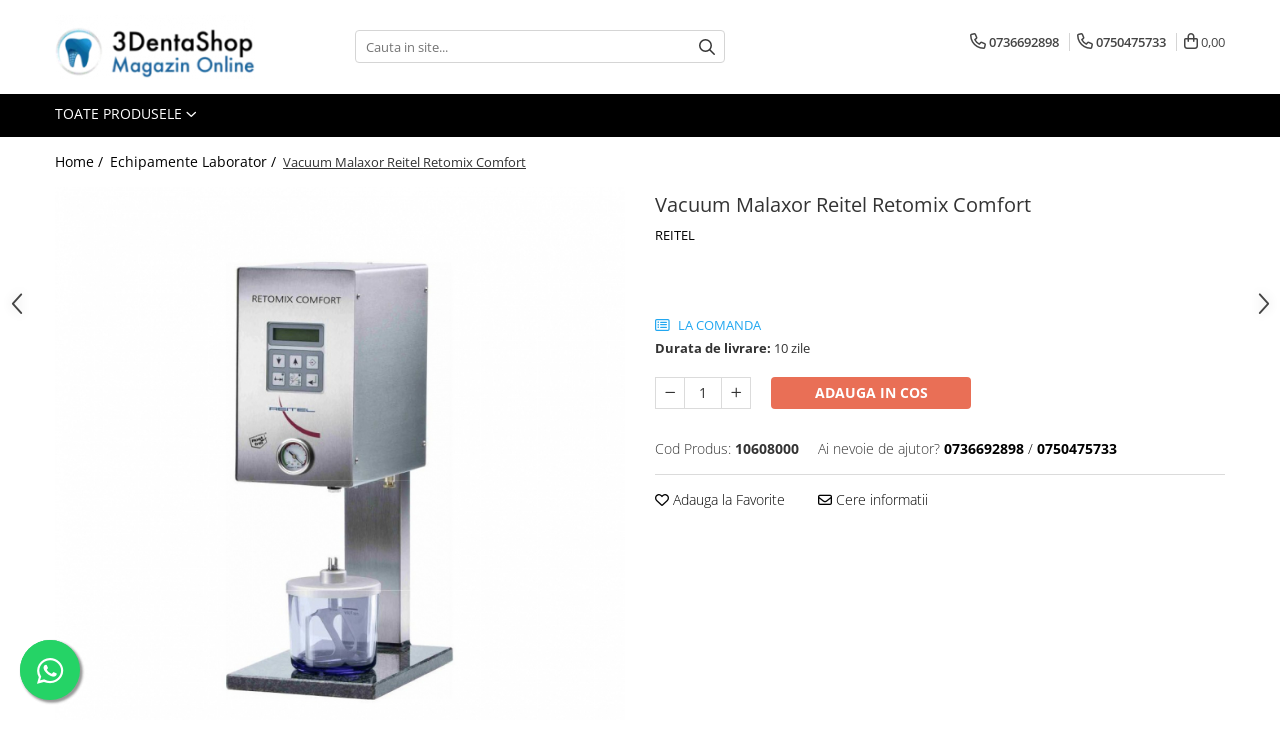

--- FILE ---
content_type: text/html; charset=UTF-8
request_url: https://www.3dentashop.ro/echipamente-laborator/vacuum-malaxor-reitel-retomix-comfort.html
body_size: 36472
content:
<!DOCTYPE html>

<html lang="ro-ro">

	<head>
		<meta charset="UTF-8">

		<script src="https://gomagcdn.ro/themes/fashion/js/lazysizes.min.js?v=10141333-4.242" async=""></script>

		<script>
			function g_js(callbk){typeof callbk === 'function' ? window.addEventListener("DOMContentLoaded", callbk, false) : false;}
		</script>

		
		<style>
			/*body.loading{overflow:hidden;}
			body.loading #wrapper{opacity: 0;visibility: hidden;}
			body #wrapper{opacity: 1;visibility: visible;transition:all .1s ease-out;}*/

			.main-header .main-menu{min-height:43px;}
			.-g-hide{visibility:hidden;opacity:0;}

					</style>
					<link rel="preconnect" href="https://fonts.googleapis.com" >
					<link rel="preconnect" href="https://fonts.gstatic.com" crossorigin>
		
		<link rel="preconnect" href="https://gomagcdn.ro"><link rel="dns-prefetch" href="https://fonts.googleapis.com" /><link rel="dns-prefetch" href="https://fonts.gstatic.com" /><link rel="dns-prefetch" href="https://connect.facebook.net" /><link rel="dns-prefetch" href="https://www.facebook.com" /><link rel="dns-prefetch" href="https://www.googletagmanager.com" /><link rel="dns-prefetch" href="https://www.google-analytics.com" />

					<link rel="preload" as="image" href="https://gomagcdn.ro/domains/3dentashop.ro/files/product/large/vacuum-malaxor-reitel-retomix-comfort-850510.jpg"   >
					<link rel="preload" as="style" href="https://fonts.googleapis.com/css2?family=Jost:wght@200;300;400;500;600;700&display=swap" fetchpriority="high" onload="this.onload=null;this.rel='stylesheet'" crossorigin>
		
		<link rel="preload" href="https://gomagcdn.ro/themes/fashion/js/plugins.js?v=10141333-4.242" as="script">

		
					<link rel="preload" href="https://www.3dentashop.ro/theme/default.js?v=41767879737" as="script">
				
		<link rel="preload" href="https://gomagcdn.ro/themes/fashion/js/dev.js?v=10141333-4.242" as="script">

					<noscript>
				<link rel="stylesheet" href="https://fonts.googleapis.com/css2?family=Jost:wght@200;300;400;500;600;700&display=swap">
			</noscript>
		
					<link rel="stylesheet" href="https://gomagcdn.ro/themes/fashion/css/main-min-v2.css?v=10141333-4.242-1" data-values='{"blockScripts": "1"}'>
		
					<link rel="stylesheet" href="https://www.3dentashop.ro/theme/default.css?v=41767879737">
		
						<link rel="stylesheet" href="https://gomagcdn.ro/themes/fashion/css/dev-style.css?v=10141333-4.242-1">
		
		
		
		<link rel="alternate" hreflang="x-default" href="https://www.3dentashop.ro/echipamente-laborator/vacuum-malaxor-reitel-retomix-comfort.html">
									<!-- Global site tag (gtag.js) - Google Ads: 817939026 -->

<script async src="https://www.googletagmanager.com/gtag/js?id=AW-817939026"></script>

<script>

  window.dataLayer = window.dataLayer || [];

  function gtag(){dataLayer.push(arguments);}

  gtag('js', new Date());



  gtag('config', 'AW-817939026');

</script><!-- Global site tag (gtag.js) - Google Ads: 817939026 -->

<script async src="https://www.googletagmanager.com/gtag/js?id=AW-817939026"></script>

<script>

  window.dataLayer = window.dataLayer || [];

  function gtag(){dataLayer.push(arguments);}

  gtag('js', new Date());



  gtag('config', 'AW-817939026');

</script>					
		<meta name="expires" content="never">
		<meta name="revisit-after" content="1 days">
					<meta name="author" content="Gomag">
				<title>Vacuum Malaxor Reitel Retomix Comfort</title>


					<meta name="robots" content="index,follow" />
						
		<meta name="description" content="Vacuum Malaxor Reitel Retomix Comfort">
		<meta class="viewport" name="viewport" content="width=device-width, initial-scale=1.0, user-scalable=no">
							<meta property="og:description" content="Vacuum Malaxor Reitel Retomix Comfort amestec de alginate si alte materiale.  Procesul automat al programului de amestecare pentru o operare mai usoara si mai rapida.  Ușor de utilizat.  Echipat cu o pompă puternică și durabilă și un programator electronic ușor de utilizat care oferă diferite opțiuni pentru a garanta rezultate optime.  Programarea timpilor de amestecare pre și principală precum și a vitezelor de amestecare.  Pot fi stocate până la 60 de programe.  Reglarea individuală a intensității vidului.  Poate fi montat pe perete.    Specificatii tehnice:  Voltaj 230V/50-60Hz / Consum 420W  Dimensiuni l x h x L - 15.5 x 29 x 28.5 cm  Dimensiuni cu stativ l x h x L - 22 x 71 x 36 cm  Greutate - 8kg  Greutate stativ - 7 kg  Viteza 150-600 rpm  Vid - maxim 93%"/>
							<meta property="og:image" content="https://gomagcdn.ro/domains/3dentashop.ro/files/product/large/vacuum-malaxor-reitel-retomix-comfort-850510.jpg"/>
															<link rel="canonical" href="https://www.3dentashop.ro/echipamente-laborator/vacuum-malaxor-reitel-retomix-comfort.html" />
			<meta property="og:url" content="https://www.3dentashop.ro/echipamente-laborator/vacuum-malaxor-reitel-retomix-comfort.html"/>
						
		<meta name="distribution" content="Global">
		<meta name="owner" content="www.3dentashop.ro">
		<meta name="publisher" content="www.3dentashop.ro">
		<meta name="rating" content="General">
		<meta name="copyright" content="Copyright www.3dentashop.ro 2026. All rights reserved">
		<link rel="search" href="https://www.3dentashop.ro/opensearch.ro.xml" type="application/opensearchdescription+xml" title="Cautare"/>

		
							<script src="https://gomagcdn.ro/themes/fashion/js/jquery-2.1.4.min.js"></script>
			<script defer src="https://gomagcdn.ro/themes/fashion/js/jquery.autocomplete.js?v=20181023"></script>
			<script src="https://gomagcdn.ro/themes/fashion/js/gomag.config.js?v=10141333-4.242"></script>
			<script src="https://gomagcdn.ro/themes/fashion/js/gomag.js?v=10141333-4.242"></script>
		
													<script>
$.Gomag.bind('User/Data/AffiliateMarketing/HideTrafiLeak', function(event, data){

    $('.whatsappfloat').remove();
});
</script><script>
	var items = [];

	items.push(
		{
			id		:'10608000',
			name	:'Vacuum Malaxor Reitel Retomix Comfort',
			brand	:'REITEL',
			category:'Echipamente Laborator',
			price	:11011.0000,
			google_business_vertical: 'retail'
		}
	);

	gtag('event', 'view_item', {
		items: [items],
		currency: "RON",
		value: "11011.0000",
		send_to: 'AW-817939026'
	});
		gtag('event', 'page_view', {
		send_to: 'AW-817939026',
		value: 11011.0000,
		items: [{
			id: '10608000',
			google_business_vertical: 'retail'
		}]
		});
	</script><script>	
	$(document).ready(function(){
		
		$(document).on('click', $GomagConfig.cartSummaryItemRemoveButton, function() {
			var productId = $(this).attr("data-product");
			var productSku = $(this).attr("data-productsku");
			var productPrice = $(this).attr("data-productprice");
			var productQty = $(this).attr("data-qty");
			
			gtag('event', 'remove_from_cart', {
					send_to	: 'AW-817939026',
					value	: parseFloat(productQty) * parseFloat(productPrice),
					items:[{
						id		: productSku,
						quantity: productQty,
						price	: productPrice		 
				}]
			})
			
		})
	
		$(document).on('click', $GomagConfig.checkoutItemRemoveButton, function() {
			
			var itemKey = $(this).attr('id').replace('__checkoutItemRemove','');
			var productId = $(this).data("product");
			var productSku = $(this).attr("productsku");
			var productPrice = $(this).attr("productprice");
			var productQty = $('#quantityToAdd_'+itemKey).val();
			
			gtag('event', 'remove_from_cart', {
				send_to	: 'AW-817939026',
				value	: parseFloat(productQty) * parseFloat(productPrice),
				items	:[{
					id		: productSku,
					quantity: productQty,
					price	: productPrice
				}]
			})
			
		})
	});		
	
</script>
<script>
	(function(i,s,o,g,r,a,m){i['GoogleAnalyticsObject']=r;i[r]=i[r]||function(){
	(i[r].q=i[r].q||[]).push(arguments)},i[r].l=1*new Date();a=s.createElement(o),
	m=s.getElementsByTagName(o)[0];a.async=1;a.src=g;m.parentNode.insertBefore(a,m)
	})(window,document,'script','//www.google-analytics.com/analytics.js','ga');
	ga('create', 'UA-143663715-1', 'auto');  // Replace with your property ID.

	ga('require', 'ec');
</script>
<script>
	$.Gomag.bind('Product/Add/To/Cart/After/Listing', function gaProductAddToCartL(event, data){
		if(data.product !== undefined){

			var gaProduct = false;

			if(typeof(gaProducts) != 'undefined' && gaProducts[data.product.id] != undefined)
			{
				var gaProduct = gaProducts[data.product.id];
			}
			if(gaProduct == false)
			{
				gaProduct = {};
				gaProduct.id =  data.product.id ;
				gaProduct.name =  data.product.sku ;
				gaProduct.category = data.product.category;
				gaProduct.brand = data.product.brand;

				var variant = [];
				if(data.product.versions && data.product.versions != undefined && data.product.versions[data.product.id] != undefined && data.product.versions[data.product.id]['attributes'] != undefined && data.product.versions[data.product.id]['attributes'])
				{

					$.each(data.product.versions[data.product.id]['attributes'], function(i, v){
						variant.push(v.value);
					})
				}


				gaProduct.variant = variant.join(',');
			}

			gaProduct.price = data.product.price;
			gaProduct.quantity = data.product.productQuantity;

			ga('ec:addProduct', gaProduct);
			ga('ec:setAction', 'add');
			ga('send', 'event', 'UX', 'click', 'add to cart');     // Send data using an event.

			window.dataLayer = window.dataLayer || [];
			dataLayer.push({
				'event': 'addToCart',
				'ecommerce': {
					'add': {
					  'products': [gaProduct]
					}
				}
			});

        }
	})
	$.Gomag.bind('Product/Add/To/Cart/After/Details', function gaProductAddToCartD(event, data){

		if(data.product !== undefined){

			var gaProduct = false;
			if(
				typeof(gaProducts) != 'undefined'
				&&
				gaProducts[data.product.id] != undefined
			)
			{
				var gaProduct = gaProducts[data.product.id];
			}
			if(gaProduct == false)
			{

				gaProduct = {};
				gaProduct.id =  data.product.id ;
				gaProduct.name =   data.product.sku ;
				gaProduct.category = data.product.category;
				gaProduct.brand = data.product.brand;
				var variant = [];
				if(data.product.versions && data.product.versions != undefined && data.product.versions[data.product.id] != undefined && data.product.versions[data.product.id]['attributes'] != undefined && data.product.versions[data.product.id]['attributes'])
				{

					$.each(data.product.versions[data.product.id]['attributes'], function(i, v){
						variant.push(v.value);
					})
				}


				gaProduct.variant = variant.join(',');
				gaProduct.price = data.product.price;

			}
			gaProduct.quantity = data.product.productQuantity;

			ga('ec:addProduct', gaProduct);
			ga('ec:setAction', 'add');
			ga('send', 'event', 'UX', 'click', 'add to cart');     // Send data using an event.

			window.dataLayer = window.dataLayer || [];
			dataLayer.push({
			  'event': 'addToCart',
			  'ecommerce': {
				'add': {
				  'products': [gaProduct]
				}
			  }
			});
        }

	})
	 $.Gomag.bind('Product/Remove/From/Cart', function gaProductRemovedFromCart(event, data){
		var envData = $.Gomag.getEnvData();
		var products = envData.products;

		if(data.data.product !== undefined && products[data.data.product] !== undefined){


			var dataProduct = products[data.data.product];
			gaProduct = {};
			gaProduct.id =  dataProduct.id ;

			gaProduct.name =   dataProduct.sku ;
			gaProduct.category = dataProduct.category;
			gaProduct.brand = dataProduct.brand;
			gaProduct.price = dataProduct.price;

			var variant = [];
			if(dataProduct['version'] != undefined && dataProduct['version'])
			{

				$.each(dataProduct['version'], function(i, v){
					variant.push(v.value);
				})
			}


			gaProduct.variant = variant.join(',');
			gaProduct.quantity = data.data.quantity;
			ga('ec:addProduct', gaProduct);
			ga('ec:setAction', 'remove');
			ga('send', 'event', 'UX', 'click', 'remove from cart');
			window.dataLayer = window.dataLayer || [];
			dataLayer.push({
				  'event': 'removeFromCart',
				  'ecommerce': {
					'remove': {                               // 'remove' actionFieldObject measures.
					  'products': [gaProduct]
					}
				  }
				});
        }

	});

	 $.Gomag.bind('Cart/Quantity/Update', function gaCartQuantityUpdate(event, data){
		var envData = $.Gomag.getEnvData();
		var products = envData.products;
		if(!data.data.finalQuantity || !data.data.initialQuantity)
		{
			return false;
		}
		var dataProduct = products[data.data.product];
		gaProduct = {};
		gaProduct.id =  dataProduct.id ;
		gaProduct.name =   dataProduct.sku ;
		gaProduct.category = dataProduct.category;
		gaProduct.brand = dataProduct.brand;
		gaProduct.price = dataProduct.price;
		var variant = [];
		if(dataProduct['version'] != undefined && dataProduct['version'])
		{

			$.each(dataProduct['version'], function(i, v){
				variant.push(v.value);
			})
		}
		gaProduct.variant = variant.join(',');
		var type = 'addToCart';

		if(parseFloat(data.data.initialQuantity) > parseFloat(data.data.finalQuantity))
		{
			var quantity = parseFloat(data.data.initialQuantity) - parseFloat(data.data.finalQuantity);
			gaProduct.quantity = quantity;

			ga('ec:addProduct', gaProduct);
			ga('ec:setAction', 'remove');
			ga('send', 'event', 'UX', 'click', 'remove from cart');
			window.dataLayer = window.dataLayer || [];
			dataLayer.push({
				  'event': 'removeFromCart',
				  'ecommerce': {
					'remove': {                               // 'remove' actionFieldObject measures.
					  'products': [gaProduct]
					}
				  }
				});
		}
		else if(parseFloat(data.data.initialQuantity) < parseFloat(data.data.finalQuantity))
		{
			var quantity = parseFloat(data.data.finalQuantity) - parseFloat(data.data.initialQuantity);
			gaProduct.quantity = quantity;

			ga('ec:addProduct', gaProduct);
			ga('ec:setAction', 'add');
			ga('send', 'event', 'UX', 'click', 'add to cart');     // Send data using an event.

			window.dataLayer = window.dataLayer || [];
			dataLayer.push({
			  'event': 'addToCart',
			  'ecommerce': {
				'add': {
				  'products': [gaProduct]
				}
			  }
			});
		}

	});
$.Gomag.bind('Product/Box/Click', function enhancedAnalytics(queue){
		$.Gomag.asyncClickBlock(queue);
		if(
			typeof(gaProducts) != 'undefined'
			&&
			gaProducts[queue.data.product] != undefined
		)
		{
			var clickProduct = gaProducts[queue.data.product];
		}
		else
		{
			var clickProduct = {};
			var productId = queue.data.product;

			var envData = $.Gomag.getEnvData();
			var products = envData.products;

			if(products[productId] !== undefined){

				var dataProduct = products[productId];

				clickProduct.list = 'homepage';
				clickProduct.position = '0';
				clickProduct.name =  dataProduct.sku ;
				clickProduct.id = dataProduct.id;
				clickProduct.price = dataProduct.price;
				clickProduct.brand = dataProduct.brand;
				clickProduct.category = dataProduct.category;
				clickProduct.variant = '';
			}
		}
		window.dataLayer = window.dataLayer || [];

		dataLayer.push({
			'event': 'productClick',
			'ecommerce': {
			  'click': {
				'actionField': {'list': 'Search'},      // Optional list property.
				'products': [clickProduct]
			   }
			 },
			 'eventCallback': function() {
			   return false;
			 }
		  });

		ga('ec:addProduct', clickProduct);
		ga('ec:setAction', 'click', {list: 'Search'});

		  // Send click with an event, then send user to product page.
		  ga('send', 'event', 'UX', 'click', 'Results', {
			useBeacon: true,
			hitCallback: function() {
				$.Gomag.asyncClickComplete(queue);
			},
			hitCallbackFail: function()
			{
				$.Gomag.asyncClickComplete(queue);
			}
		  });
		setTimeout(function(){ $.Gomag.asyncClickComplete(queue);}, 200);
	});
</script>
<script>
        (function(d, s, i) {
            var f = d.getElementsByTagName(s)[0], j = d.createElement(s);
            j.async = true;
            j.src = "https://t.themarketer.com/t/j/" + i;
            f.parentNode.insertBefore(j, f);
        })(document, "script", "OOFJXJOQ");
    </script><script>
function gmsc(name, value)
{
	if(value != undefined && value)
	{
		var expires = new Date();
		expires.setTime(expires.getTime() + parseInt(3600*24*1000*90));
		document.cookie = encodeURIComponent(name) + "=" + encodeURIComponent(value) + '; expires='+ expires.toUTCString() + "; path=/";
	}
}
let gmqs = window.location.search;
let gmup = new URLSearchParams(gmqs);
gmsc('g_sc', gmup.get('shop_campaign'));
gmsc('shop_utm_campaign', gmup.get('utm_campaign'));
gmsc('shop_utm_medium', gmup.get('utm_medium'));
gmsc('shop_utm_source', gmup.get('utm_source'));
</script><!-- Facebook Pixel Code -->
				<script>
				!function(f,b,e,v,n,t,s){if(f.fbq)return;n=f.fbq=function(){n.callMethod?
				n.callMethod.apply(n,arguments):n.queue.push(arguments)};if(!f._fbq)f._fbq=n;
				n.push=n;n.loaded=!0;n.version="2.0";n.queue=[];t=b.createElement(e);t.async=!0;
				t.src=v;s=b.getElementsByTagName(e)[0];s.parentNode.insertBefore(t,s)}(window,
				document,"script","//connect.facebook.net/en_US/fbevents.js");

				fbq("init", "2385041691747095");
				fbq("track", "PageView");</script>
				<!-- End Facebook Pixel Code -->
				<script>
				$.Gomag.bind('User/Ajax/Data/Loaded', function(event, data){
					if(data != undefined && data.data != undefined)
					{
						var eventData = data.data;
						if(eventData.facebookUserData != undefined)
						{
							$('body').append(eventData.facebookUserData);
						}
					}
				})
				</script>
				<meta name="facebook-domain-verification" content="lofcdpsb9lcatdma8y2qw481dc4gz0" /><script>
	$.Gomag.bind('Product/Add/To/Cart/After/Listing', function(event, data){
		if(data.product !== undefined){
			gtag('event', 'add_to_cart', {
				send_to	: 'AW-817939026',
				value	: parseFloat(data.product.productQuantity) * parseFloat(data.product.price),
				items	:[{
					id		: data.product.sku,
					name	: data.product.name,
					brand	: data.product.brand,
					category: data.product.category,
					quantity: data.product.productQuantity,
					price	: data.product.price
				 
			}]
		   })
        }
	})
	$.Gomag.bind('Product/Add/To/Cart/After/Details', function(event, data){
		
		if(data.product !== undefined){
			gtag('event', 'add_to_cart', {
				send_to: 'AW-817939026',
				value: parseFloat(data.product.productQuantity) * parseFloat(data.product.price),
				items: [{
					id: data.product.sku,
					name		: data.product.name,
					brand		: data.product.brand,
					category	: data.product.category,
					quantity	: data.product.productQuantity,
					price		: data.product.price
				}]	
			})
		}
	})
   
</script><meta name="google-site-verification" content="yj6p35TO9kjonTcDIbg9VavLR0HJ3NedSlRCLkN1T-c" />					
		
	</head>

	<body class="" style="">

		<script >
			function _addCss(url, attribute, value, loaded){
				var _s = document.createElement('link');
				_s.rel = 'stylesheet';
				_s.href = url;
				_s.type = 'text/css';
				if(attribute)
				{
					_s.setAttribute(attribute, value)
				}
				if(loaded){
					_s.onload = function(){
						var dom = document.getElementsByTagName('body')[0];
						//dom.classList.remove('loading');
					}
				}
				var _st = document.getElementsByTagName('link')[0];
				_st.parentNode.insertBefore(_s, _st);
			}
			//_addCss('https://fonts.googleapis.com/css2?family=Open+Sans:ital,wght@0,300;0,400;0,600;0,700;1,300;1,400&display=swap');
			_addCss('https://gomagcdn.ro/themes/_fonts/Open-Sans.css');

		</script>
		<script>
				/*setTimeout(
				  function()
				  {
				   document.getElementsByTagName('body')[0].classList.remove('loading');
				  }, 1000);*/
		</script>
							
		
		<div id="wrapper">
			<!-- BLOCK:3f1998f3d5d30fb41f23220064cb1422 start -->
<div id="_cartSummary" class="hide"></div>

<script >
	$(document).ready(function() {

		$(document).on('keypress', '.-g-input-loader', function(){
			$(this).addClass('-g-input-loading');
		})

		$.Gomag.bind('Product/Add/To/Cart/After', function(eventResponse, properties)
		{
									var data = JSON.parse(properties.data);
			$('.q-cart').html(data.quantity);
			if(parseFloat(data.quantity) > 0)
			{
				$('.q-cart').removeClass('hide');
			}
			else
			{
				$('.q-cart').addClass('hide');
			}
			$('.cartPrice').html(data.subtotal + ' ' + data.currency);
			$('.cartProductCount').html(data.quantity);


		})
		$('#_cartSummary').on('updateCart', function(event, cart) {
			var t = $(this);

			$.get('https://www.3dentashop.ro/cart-update', {
				cart: cart
			}, function(data) {

				$('.q-cart').html(data.quantity);
				if(parseFloat(data.quantity) > 0)
				{
					$('.q-cart').removeClass('hide');
				}
				else
				{
					$('.q-cart').addClass('hide');
				}
				$('.cartPrice').html(data.subtotal + ' ' + data.currency);
				$('.cartProductCount').html(data.quantity);
			}, 'json');
			window.ga = window.ga || function() {
				(ga.q = ga.q || []).push(arguments)
			};
			ga('send', 'event', 'Buton', 'Click', 'Adauga_Cos');
		});

		if(window.gtag_report_conversion) {
			$(document).on("click", 'li.phone-m', function() {
				var phoneNo = $('li.phone-m').children( "a").attr('href');
				gtag_report_conversion(phoneNo);
			});

		}

	});
</script>



<header class="main-header container-bg clearfix" data-block="headerBlock">
	<div class="discount-tape container-h full -g-hide" id="_gomagHellobar"></div>

		
	<div class="top-head-bg container-h full">

		<div class="top-head container-h">
			<div class="row">
				<div class="col-md-3 col-sm-3 col-xs-5 logo-h">
					
	<a href="https://www.3dentashop.ro" id="logo" data-pageId="2">
		<img src="https://gomagcdn.ro/domains/3dentashop.ro/files/company/tech0167428428-7220568003.png" fetchpriority="high" class="img-responsive" alt="" title="" width="200" height="50" style="width:auto;">
	</a>
				</div>
				<div class="col-md-4 col-sm-4 col-xs-7 main search-form-box">
					
<form name="search-form" class="search-form" action="https://www.3dentashop.ro/produse" id="_searchFormMainHeader">

	<input id="_autocompleteSearchMainHeader" name="c" class="input-placeholder -g-input-loader" type="text" placeholder="Cauta in site..." aria-label="Search"  value="">
	<button id="_doSearch" class="search-button" aria-hidden="true">
		<i class="fa fa-search" aria-hidden="true"></i>
	</button>

				<script >
			$(document).ready(function() {

				$('#_autocompleteSearchMainHeader').autocomplete({
					serviceUrl: 'https://www.3dentashop.ro/autocomplete',
					minChars: 2,
					deferRequestBy: 700,
					appendTo: '#_searchFormMainHeader',
					width: parseInt($('#_doSearch').offset().left) - parseInt($('#_autocompleteSearchMainHeader').offset().left),
					formatResult: function(suggestion, currentValue) {
						return suggestion.value;
					},
					onSelect: function(suggestion) {
						$(this).val(suggestion.data);
					},
					onSearchComplete: function(suggestion) {
						$(this).removeClass('-g-input-loading');
					}
				});
				$(document).on('click', '#_doSearch', function(e){
					e.preventDefault();
					if($('#_autocompleteSearchMainHeader').val() != '')
					{
						$('#_searchFormMainHeader').submit();
					}
				})
			});
		</script>
	

</form>
				</div>
				<div class="col-md-5 col-sm-5 acount-section">
					
<ul>
	<li class="search-m hide">
		<a href="#" class="-g-no-url" aria-label="Cauta in site..." data-pageId="">
			<i class="fa fa-search search-open" aria-hidden="true"></i>
			<i style="display:none" class="fa fa-times search-close" aria-hidden="true"></i>
		</a>
	</li>
	<li class="-g-user-icon -g-user-icon-empty">
			
	</li>
	
				<li class="contact-header">
			<a href="tel:0736692898" aria-label="Contacteaza-ne" data-pageId="3">
				<i class="fa fa-phone" aria-hidden="true"></i>
									<span class="count-phone">1</span>
								<span>0736692898</span>
			</a>
		</li>
				<li class="contact-header -g-contact-phone2">
			<a href="tel:0750475733" aria-label="Contacteaza-ne" data-pageId="3">
				<i class="fa fa-phone" aria-hidden="true"></i>
				<span class="count-phone">2</span>
				<span>0750475733</span>
			</a>
		</li>
		<li class="wishlist-header hide">
		<a href="https://www.3dentashop.ro/wishlist" aria-label="Wishlist" data-pageId="28">
			<span class="-g-wishlist-product-count -g-hide"></span>
			<i class="fa fa-heart-o" aria-hidden="true"></i>
			<span class="">Favorite</span>
		</a>
	</li>
	<li class="cart-header-btn cart">
		<a class="cart-drop _showCartHeader" href="https://www.3dentashop.ro/cos-de-cumparaturi" aria-label="Cos de cumparaturi">
			<span class="q-cart hide">0</span>
			<i class="fa fa-shopping-bag" aria-hidden="true"></i>
			<span class="count cartPrice">0,00
				
			</span>
		</a>
					<div class="cart-dd  _cartShow cart-closed"></div>
			</li>

	</ul>

	<script>
		$(document).ready(function() {
			//Cart
							$('.cart').mouseenter(function() {
					$.Gomag.showCartSummary('div._cartShow');
				}).mouseleave(function() {
					$.Gomag.hideCartSummary('div._cartShow');
					$('div._cartShow').removeClass('cart-open');
				});
						$(document).on('click', '.dropdown-toggle', function() {
				window.location = $(this).attr('href');
			})
		})
	</script>

				</div>
			</div>
		</div>
	</div>


<div id="navigation">
	<nav id="main-menu" class="main-menu container-h full clearfix">
		<a href="#" class="menu-trg -g-no-url" title="Produse">
			<span>&nbsp;</span>
		</a>
		
<div class="container-h nav-menu-hh clearfix">

	<!-- BASE MENU -->
	<ul class="
			nav-menu base-menu
			
			
		">

		<li class="all-product-button menu-drop">
			<a class="" href="#mm-2">Toate Produsele <i class="fa fa-angle-down"></i></a>
			<div class="menu-dd">
				

	<ul class="FH">
			
		<li class="ifDrop __GomagMM ">
							<a
					href="https://www.3dentashop.ro/cad-cam"
					class="  "
					rel="  "
					
					title="Aparate de Frezat"
					data-Gomag=''
					data-block-name="mainMenuD0"
					data-pageId= "80"
					data-block="mainMenuD">
											<span class="list">Aparate de Frezat</span>
						<i class="fa fa-angle-right"></i>
				</a>

										<ul class="drop-list clearfix w60">
															<li class="image">
																			<a
											href=""
											 target="_self"
											 class = "banner_toate"
											>
												<img class="img-responsive" src="https://gomagcdn.ro/domains/3dentashop.ro/files/banner/banner-meniu69011852.jpg" alt="Aparate de Frezat" loading="lazy">
										</a>
																	</li>
																																						<li class="fl">
										<div class="col">
											<p class="title">
												<a
												href="https://www.3dentashop.ro/aparate-de-frezat-13"
												class="title    "
												rel="  "
												
												title="Aparate de Frezat"
												data-Gomag=''
												data-block-name="mainMenuD1"
												data-block="mainMenuD"
												data-pageId= "80"
												>
																										Aparate de Frezat
												</a>
											</p>
																																															<a
														href="https://www.3dentashop.ro/aparate-de-frezat-in-4-axe"
														rel="  "
														
														title="Frezare in 4 axe"
														class="    "
														data-Gomag=''
														data-block-name="mainMenuD2"
														data-block="mainMenuD"
														data-pageId=""
													>
																												<i class="fa fa-angle-right"></i>
														<span>Frezare in 4 axe</span>
													</a>
																									<a
														href="https://www.3dentashop.ro/aparate-de-frezat-in-5-axe"
														rel="  "
														
														title="Frezare in 5 axe"
														class="    "
														data-Gomag=''
														data-block-name="mainMenuD2"
														data-block="mainMenuD"
														data-pageId=""
													>
																												<i class="fa fa-angle-right"></i>
														<span>Frezare in 5 axe</span>
													</a>
																									<a
														href="https://www.3dentashop.ro/aparate-de-frezat-in-mediu-umed"
														rel="  "
														
														title="Frezare in mediu umed"
														class="    "
														data-Gomag=''
														data-block-name="mainMenuD2"
														data-block="mainMenuD"
														data-pageId=""
													>
																												<i class="fa fa-angle-right"></i>
														<span>Frezare in mediu umed</span>
													</a>
																									<a
														href="https://www.3dentashop.ro/aparate-de-frezat-cu-changer"
														rel="  "
														
														title="Frezare si Diskchanger"
														class="    "
														data-Gomag=''
														data-block-name="mainMenuD2"
														data-block="mainMenuD"
														data-pageId=""
													>
																												<i class="fa fa-angle-right"></i>
														<span>Frezare si Diskchanger</span>
													</a>
																							
										</div>
									</li>
																																<li class="fl">
										<div class="col">
											<p class="title">
												<a
												href="https://www.3dentashop.ro/aspiratii"
												class="title    "
												rel="  "
												
												title="Aspiratii"
												data-Gomag=''
												data-block-name="mainMenuD1"
												data-block="mainMenuD"
												data-pageId= "80"
												>
																										Aspiratii
												</a>
											</p>
																						
										</div>
									</li>
																																<li class="fl">
										<div class="col">
											<p class="title">
												<a
												href="https://www.3dentashop.ro/freze"
												class="title    "
												rel="  "
												
												title="Freze"
												data-Gomag=''
												data-block-name="mainMenuD1"
												data-block="mainMenuD"
												data-pageId= "80"
												>
																										Freze
												</a>
											</p>
																						
										</div>
									</li>
																													</ul>
									
		</li>
		
		<li class="ifDrop __GomagMM ">
								<a
						href="https://www.3dentashop.ro/aparate-de-frezat-refurbished"
						class="    "
						rel="  "
						
						title="Aparate de Frezat %REFURBISHED%"
						data-Gomag=''
						data-block-name="mainMenuD0"  data-block="mainMenuD" data-pageId= "80">
												<span class="list">Aparate de Frezat %REFURBISHED%</span>
					</a>
				
		</li>
		
		<li class="ifDrop __GomagMM ">
							<a
					href="https://www.3dentashop.ro/aparate-de-frezat"
					class="  "
					rel="  "
					
					title="Scannere Dentare"
					data-Gomag=''
					data-block-name="mainMenuD0"
					data-pageId= "80"
					data-block="mainMenuD">
											<span class="list">Scannere Dentare</span>
						<i class="fa fa-angle-right"></i>
				</a>

										<ul class="drop-list clearfix w60">
															<li class="image">
																			<a
											href=""
											 target="_self"
											 class = "banner_toate"
											>
												<img class="img-responsive" src="https://gomagcdn.ro/domains/3dentashop.ro/files/banner/banner-meniu6901%20Kopie8667.jpg" alt="Scannere Dentare" loading="lazy">
										</a>
																	</li>
																																						<li class="fl">
										<div class="col">
											<p class="title">
												<a
												href="https://www.3dentashop.ro/scanner-de-laborator"
												class="title    "
												rel="  "
												
												title="Scanner de Laborator"
												data-Gomag=''
												data-block-name="mainMenuD1"
												data-block="mainMenuD"
												data-pageId= "80"
												>
																										Scanner de Laborator
												</a>
											</p>
																						
										</div>
									</li>
																																<li class="fl">
										<div class="col">
											<p class="title">
												<a
												href="https://www.3dentashop.ro/scannere-de-cabinet"
												class="title    "
												rel="  "
												
												title="Scannere de Cabinet"
												data-Gomag=''
												data-block-name="mainMenuD1"
												data-block="mainMenuD"
												data-pageId= "80"
												>
																										Scannere de Cabinet
												</a>
											</p>
																						
										</div>
									</li>
																													</ul>
									
		</li>
		
		<li class="ifDrop __GomagMM ">
							<a
					href="https://www.3dentashop.ro/imprimante-3d"
					class="  "
					rel="  "
					
					title="Imprimante 3D"
					data-Gomag=''
					data-block-name="mainMenuD0"
					data-pageId= "80"
					data-block="mainMenuD">
											<span class="list">Imprimante 3D</span>
						<i class="fa fa-angle-right"></i>
				</a>

										<ul class="drop-list clearfix w100">
															<li class="image">
																	</li>
																																						<li class="fl">
										<div class="col">
											<p class="title">
												<a
												href="https://www.3dentashop.ro/imprimanta-3d"
												class="title    "
												rel="  "
												
												title="Imprimanta 3D"
												data-Gomag=''
												data-block-name="mainMenuD1"
												data-block="mainMenuD"
												data-pageId= "80"
												>
																										Imprimanta 3D
												</a>
											</p>
																						
										</div>
									</li>
																																<li class="fl">
										<div class="col">
											<p class="title">
												<a
												href="https://www.3dentashop.ro/rasina-imprimanta-3d"
												class="title    "
												rel="  "
												
												title="Rasina Imprimanta 3D"
												data-Gomag=''
												data-block-name="mainMenuD1"
												data-block="mainMenuD"
												data-pageId= "80"
												>
																										Rasina Imprimanta 3D
												</a>
											</p>
																						
										</div>
									</li>
																													</ul>
									
		</li>
		
		<li class="ifDrop __GomagMM ">
							<a
					href="https://www.3dentashop.ro/sinterizare"
					class="  "
					rel="  "
					
					title="Sinterizare"
					data-Gomag=''
					data-block-name="mainMenuD0"
					data-pageId= "80"
					data-block="mainMenuD">
											<span class="list">Sinterizare</span>
						<i class="fa fa-angle-right"></i>
				</a>

										<ul class="drop-list clearfix w100">
															<li class="image">
																	</li>
																																						<li class="fl">
										<div class="col">
											<p class="title">
												<a
												href="https://www.3dentashop.ro/accesorii-de-sinterizare"
												class="title    "
												rel="  "
												
												title="Accesorii de Sinterizare"
												data-Gomag=''
												data-block-name="mainMenuD1"
												data-block="mainMenuD"
												data-pageId= "80"
												>
																										Accesorii de Sinterizare
												</a>
											</p>
																						
										</div>
									</li>
																																<li class="fl">
										<div class="col">
											<p class="title">
												<a
												href="https://www.3dentashop.ro/cuptoare-sinterizare"
												class="title    "
												rel="  "
												
												title="Cuptoare Sinterizare"
												data-Gomag=''
												data-block-name="mainMenuD1"
												data-block="mainMenuD"
												data-pageId= "80"
												>
																										Cuptoare Sinterizare
												</a>
											</p>
																						
										</div>
									</li>
																													</ul>
									
		</li>
		
		<li class="ifDrop __GomagMM ">
							<a
					href="https://www.3dentashop.ro/software"
					class="  "
					rel="  "
					
					title="Software"
					data-Gomag=''
					data-block-name="mainMenuD0"
					data-pageId= "80"
					data-block="mainMenuD">
											<span class="list">Software</span>
						<i class="fa fa-angle-right"></i>
				</a>

										<ul class="drop-list clearfix w100">
															<li class="image">
																	</li>
																																						<li class="fl">
										<div class="col">
											<p class="title">
												<a
												href="https://www.3dentashop.ro/administrare-laborator"
												class="title    "
												rel="  "
												
												title="Administrare Laborator"
												data-Gomag=''
												data-block-name="mainMenuD1"
												data-block="mainMenuD"
												data-pageId= "80"
												>
																										Administrare Laborator
												</a>
											</p>
																						
										</div>
									</li>
																																<li class="fl">
										<div class="col">
											<p class="title">
												<a
												href="https://www.3dentashop.ro/exocad"
												class="title    "
												rel="  "
												
												title="Exocad"
												data-Gomag=''
												data-block-name="mainMenuD1"
												data-block="mainMenuD"
												data-pageId= "80"
												>
																										Exocad
												</a>
											</p>
																						
										</div>
									</li>
																																<li class="fl">
										<div class="col">
											<p class="title">
												<a
												href="https://www.3dentashop.ro/wiredent"
												class="title    "
												rel="  "
												
												title="Wiredent"
												data-Gomag=''
												data-block-name="mainMenuD1"
												data-block="mainMenuD"
												data-pageId= "80"
												>
																										Wiredent
												</a>
											</p>
																						
										</div>
									</li>
																													</ul>
									
		</li>
		
		<li class="ifDrop __GomagMM ">
							<a
					href="https://www.3dentashop.ro/materiale-cad-cam"
					class="  "
					rel="  "
					
					title="Materiale CAD-CAM"
					data-Gomag=''
					data-block-name="mainMenuD0"
					data-pageId= "80"
					data-block="mainMenuD">
											<span class="list">Materiale CAD-CAM</span>
						<i class="fa fa-angle-right"></i>
				</a>

										<ul class="drop-list clearfix w60">
															<li class="image">
																			<a
											href=""
											 target="_self"
											 class = "banner_toate"
											>
												<img class="img-responsive" src="https://gomagcdn.ro/domains/3dentashop.ro/files/banner/banner-meniu6901%20Kopie1179.jpg" alt="Materiale CAD-CAM" loading="lazy">
										</a>
																	</li>
																																						<li class="fl">
										<div class="col">
											<p class="title">
												<a
												href="https://www.3dentashop.ro/blocuri-disilicat"
												class="title    "
												rel="  "
												
												title="Blocuri Disilicat de litiu"
												data-Gomag=''
												data-block-name="mainMenuD1"
												data-block="mainMenuD"
												data-pageId= "80"
												>
																										Blocuri Disilicat de litiu
												</a>
											</p>
																																															<a
														href="https://www.3dentashop.ro/dimensiune-c12"
														rel="  "
														
														title="AMBER MILL C12"
														class="    "
														data-Gomag=''
														data-block-name="mainMenuD2"
														data-block="mainMenuD"
														data-pageId=""
													>
																												<i class="fa fa-angle-right"></i>
														<span>AMBER MILL C12</span>
													</a>
																									<a
														href="https://www.3dentashop.ro/dimensiunea-c14"
														rel="  "
														
														title="AMBER MILL C14"
														class="    "
														data-Gomag=''
														data-block-name="mainMenuD2"
														data-block="mainMenuD"
														data-pageId=""
													>
																												<i class="fa fa-angle-right"></i>
														<span>AMBER MILL C14</span>
													</a>
																									<a
														href="https://www.3dentashop.ro/dimensiune-c32"
														rel="  "
														
														title="AMBER MILL C32"
														class="    "
														data-Gomag=''
														data-block-name="mainMenuD2"
														data-block="mainMenuD"
														data-pageId=""
													>
																												<i class="fa fa-angle-right"></i>
														<span>AMBER MILL C32</span>
													</a>
																									<a
														href="https://www.3dentashop.ro/dimensiune-c40"
														rel="  "
														
														title="AMBER MILL C40"
														class="    "
														data-Gomag=''
														data-block-name="mainMenuD2"
														data-block="mainMenuD"
														data-pageId=""
													>
																												<i class="fa fa-angle-right"></i>
														<span>AMBER MILL C40</span>
													</a>
																							
										</div>
									</li>
																																<li class="fl">
										<div class="col">
											<p class="title">
												<a
												href="https://www.3dentashop.ro/titan-biostar-98mm"
												class="title    "
												rel="  "
												
												title="Disc Titan Biostar 98mm"
												data-Gomag=''
												data-block-name="mainMenuD1"
												data-block="mainMenuD"
												data-pageId= "80"
												>
																										Disc Titan Biostar 98mm
												</a>
											</p>
																						
										</div>
									</li>
																																<li class="fl">
										<div class="col">
											<p class="title">
												<a
												href="https://www.3dentashop.ro/disc-pmma-biostar-98mm"
												class="title    "
												rel="  "
												
												title="Disc PMMA Biostar 98mm"
												data-Gomag=''
												data-block-name="mainMenuD1"
												data-block="mainMenuD"
												data-pageId= "80"
												>
																										Disc PMMA Biostar 98mm
												</a>
											</p>
																																															<a
														href="https://www.3dentashop.ro/pmma-alb-bl1-98mm"
														rel="  "
														
														title="Pmma Mono 98mm"
														class="    "
														data-Gomag=''
														data-block-name="mainMenuD2"
														data-block="mainMenuD"
														data-pageId=""
													>
																												<i class="fa fa-angle-right"></i>
														<span>Pmma Mono 98mm</span>
													</a>
																									<a
														href="https://www.3dentashop.ro/pmma-multilayer-a-d-98mm"
														rel="  "
														
														title="Pmma Multilayer A-D 98mm"
														class="    "
														data-Gomag=''
														data-block-name="mainMenuD2"
														data-block="mainMenuD"
														data-pageId=""
													>
																												<i class="fa fa-angle-right"></i>
														<span>Pmma Multilayer A-D 98mm</span>
													</a>
																							
										</div>
									</li>
																																<li class="fl">
										<div class="col">
											<p class="title">
												<a
												href="https://www.3dentashop.ro/disc-ceara-98mm"
												class="title    "
												rel="  "
												
												title="Disc Ceara 98mm"
												data-Gomag=''
												data-block-name="mainMenuD1"
												data-block="mainMenuD"
												data-pageId= "80"
												>
																										Disc Ceara 98mm
												</a>
											</p>
																						
										</div>
									</li>
																																<li class="fl">
										<div class="col">
											<p class="title">
												<a
												href="https://www.3dentashop.ro/disc-nano-compozit"
												class="title    "
												rel="  "
												
												title="Disc Nano Compozit"
												data-Gomag=''
												data-block-name="mainMenuD1"
												data-block="mainMenuD"
												data-pageId= "80"
												>
																										Disc Nano Compozit
												</a>
											</p>
																						
										</div>
									</li>
																													</ul>
									
		</li>
		
		<li class="ifDrop __GomagMM ">
							<a
					href="https://www.3dentashop.ro/echipamente-laborator"
					class="  "
					rel="  "
					
					title="Echipamente Laborator"
					data-Gomag=''
					data-block-name="mainMenuD0"
					data-pageId= "80"
					data-block="mainMenuD">
											<span class="list">Echipamente Laborator</span>
						<i class="fa fa-angle-right"></i>
				</a>

										<ul class="drop-list clearfix w100">
															<li class="image">
																	</li>
																																						<li class="fl">
										<div class="col">
											<p class="title">
												<a
												href="https://www.3dentashop.ro/castomate"
												class="title    "
												rel="  "
												
												title="Castomate"
												data-Gomag=''
												data-block-name="mainMenuD1"
												data-block="mainMenuD"
												data-pageId= "80"
												>
																										Castomate
												</a>
											</p>
																						
										</div>
									</li>
																																<li class="fl">
										<div class="col">
											<p class="title">
												<a
												href="https://www.3dentashop.ro/cuptoare-preincalzire"
												class="title    "
												rel="  "
												
												title="Cuptoare Preincalzire"
												data-Gomag=''
												data-block-name="mainMenuD1"
												data-block="mainMenuD"
												data-pageId= "80"
												>
																										Cuptoare Preincalzire
												</a>
											</p>
																						
										</div>
									</li>
																																<li class="fl">
										<div class="col">
											<p class="title">
												<a
												href="https://www.3dentashop.ro/diverse"
												class="title    "
												rel="  "
												
												title="Diverse"
												data-Gomag=''
												data-block-name="mainMenuD1"
												data-block="mainMenuD"
												data-pageId= "80"
												>
																										Diverse
												</a>
											</p>
																						
										</div>
									</li>
																																<li class="fl">
										<div class="col">
											<p class="title">
												<a
												href="https://www.3dentashop.ro/generatoare-abur"
												class="title    "
												rel="  "
												
												title="Generatoare Abur"
												data-Gomag=''
												data-block-name="mainMenuD1"
												data-block="mainMenuD"
												data-pageId= "80"
												>
																										Generatoare Abur
												</a>
											</p>
																						
										</div>
									</li>
																																<li class="fl">
										<div class="col">
											<p class="title">
												<a
												href="https://www.3dentashop.ro/incinte-polimerizare"
												class="title    "
												rel="  "
												
												title="Incinte polimerizare"
												data-Gomag=''
												data-block-name="mainMenuD1"
												data-block="mainMenuD"
												data-pageId= "80"
												>
																										Incinte polimerizare
												</a>
											</p>
																						
										</div>
									</li>
																																<li class="fl">
										<div class="col">
											<p class="title">
												<a
												href="https://www.3dentashop.ro/malaxoare"
												class="title    "
												rel="  "
												
												title="Malaxoare"
												data-Gomag=''
												data-block-name="mainMenuD1"
												data-block="mainMenuD"
												data-pageId= "80"
												>
																										Malaxoare
												</a>
											</p>
																						
										</div>
									</li>
																																<li class="fl">
										<div class="col">
											<p class="title">
												<a
												href="https://www.3dentashop.ro/mese-vibrante"
												class="title    "
												rel="  "
												
												title="Mese vibrante"
												data-Gomag=''
												data-block-name="mainMenuD1"
												data-block="mainMenuD"
												data-pageId= "80"
												>
																										Mese vibrante
												</a>
											</p>
																						
										</div>
									</li>
																																<li class="fl">
										<div class="col">
											<p class="title">
												<a
												href="https://www.3dentashop.ro/micromotoare"
												class="title    "
												rel="  "
												
												title="Micromotoare"
												data-Gomag=''
												data-block-name="mainMenuD1"
												data-block="mainMenuD"
												data-pageId= "80"
												>
																										Micromotoare
												</a>
											</p>
																						
										</div>
									</li>
																																<li class="fl">
										<div class="col">
											<p class="title">
												<a
												href="https://www.3dentashop.ro/motoare-lustru"
												class="title    "
												rel="  "
												
												title="Motoare Lustru"
												data-Gomag=''
												data-block-name="mainMenuD1"
												data-block="mainMenuD"
												data-pageId= "80"
												>
																										Motoare Lustru
												</a>
											</p>
																						
										</div>
									</li>
																																<li class="fl">
										<div class="col">
											<p class="title">
												<a
												href="https://www.3dentashop.ro/paralelografe"
												class="title    "
												rel="  "
												
												title="Paralelografe"
												data-Gomag=''
												data-block-name="mainMenuD1"
												data-block="mainMenuD"
												data-pageId= "80"
												>
																										Paralelografe
												</a>
											</p>
																						
										</div>
									</li>
																																<li class="fl">
										<div class="col">
											<p class="title">
												<a
												href="https://www.3dentashop.ro/pensule"
												class="title    "
												rel="  "
												
												title="Pensule"
												data-Gomag=''
												data-block-name="mainMenuD1"
												data-block="mainMenuD"
												data-pageId= "80"
												>
																										Pensule
												</a>
											</p>
																						
										</div>
									</li>
																																<li class="fl">
										<div class="col">
											<p class="title">
												<a
												href="https://www.3dentashop.ro/sablatoare"
												class="title    "
												rel="  "
												
												title="Sablatoare"
												data-Gomag=''
												data-block-name="mainMenuD1"
												data-block="mainMenuD"
												data-pageId= "80"
												>
																										Sablatoare
												</a>
											</p>
																						
										</div>
									</li>
																																<li class="fl">
										<div class="col">
											<p class="title">
												<a
												href="https://www.3dentashop.ro/soclatoare"
												class="title    "
												rel="  "
												
												title="Soclatoare"
												data-Gomag=''
												data-block-name="mainMenuD1"
												data-block="mainMenuD"
												data-pageId= "80"
												>
																										Soclatoare
												</a>
											</p>
																						
										</div>
									</li>
																																<li class="fl">
										<div class="col">
											<p class="title">
												<a
												href="https://www.3dentashop.ro/steamere"
												class="title    "
												rel="  "
												
												title="Steamere"
												data-Gomag=''
												data-block-name="mainMenuD1"
												data-block="mainMenuD"
												data-pageId= "80"
												>
																										Steamere
												</a>
											</p>
																						
										</div>
									</li>
																													</ul>
									
		</li>
		
		<li class="ifDrop __GomagMM ">
							<a
					href="https://www.3dentashop.ro/arum"
					class="  "
					rel="  "
					
					title="Protetica Implant ARUM"
					data-Gomag=''
					data-block-name="mainMenuD0"
					data-pageId= "80"
					data-block="mainMenuD">
											<span class="list">Protetica Implant ARUM</span>
						<i class="fa fa-angle-right"></i>
				</a>

										<ul class="drop-list clearfix w100">
															<li class="image">
																	</li>
																																						<li class="fl">
										<div class="col">
											<p class="title">
												<a
												href="https://www.3dentashop.ro/bonturi-frezabile"
												class="title    "
												rel="  "
												
												title="BONTURI PREMILL FREZABILE"
												data-Gomag=''
												data-block-name="mainMenuD1"
												data-block="mainMenuD"
												data-pageId= "80"
												>
																										BONTURI PREMILL FREZABILE
												</a>
											</p>
																																															<a
														href="https://www.3dentashop.ro/bonturi-cu-hex"
														rel="  "
														
														title="Bonturi PREMILL cu HEX"
														class="    "
														data-Gomag=''
														data-block-name="mainMenuD2"
														data-block="mainMenuD"
														data-pageId=""
													>
																												<i class="fa fa-angle-right"></i>
														<span>Bonturi PREMILL cu HEX</span>
													</a>
																									<a
														href="https://www.3dentashop.ro/bonturi-fara-hex"
														rel="  "
														
														title="Bonturi PREMILL fara HEX"
														class="    "
														data-Gomag=''
														data-block-name="mainMenuD2"
														data-block="mainMenuD"
														data-pageId=""
													>
																												<i class="fa fa-angle-right"></i>
														<span>Bonturi PREMILL fara HEX</span>
													</a>
																							
										</div>
									</li>
																																<li class="fl">
										<div class="col">
											<p class="title">
												<a
												href="https://www.3dentashop.ro/baze-de-titan"
												class="title    "
												rel="  "
												
												title="BAZE DE TITAN"
												data-Gomag=''
												data-block-name="mainMenuD1"
												data-block="mainMenuD"
												data-pageId= "80"
												>
																										BAZE DE TITAN
												</a>
											</p>
																																															<a
														href="https://www.3dentashop.ro/baze-de-titan-cu-hex"
														rel="  "
														
														title="Baze de titan CU HEX"
														class="    "
														data-Gomag=''
														data-block-name="mainMenuD2"
														data-block="mainMenuD"
														data-pageId=""
													>
																												<i class="fa fa-angle-right"></i>
														<span>Baze de titan CU HEX</span>
													</a>
																									<a
														href="https://www.3dentashop.ro/baze-de-titan-fara-hex"
														rel="  "
														
														title="Baze de titan FARA HEX"
														class="    "
														data-Gomag=''
														data-block-name="mainMenuD2"
														data-block="mainMenuD"
														data-pageId=""
													>
																												<i class="fa fa-angle-right"></i>
														<span>Baze de titan FARA HEX</span>
													</a>
																							
										</div>
									</li>
																																<li class="fl">
										<div class="col">
											<p class="title">
												<a
												href="https://www.3dentashop.ro/scan"
												class="title    "
												rel="  "
												
												title="SCAN BODIES"
												data-Gomag=''
												data-block-name="mainMenuD1"
												data-block="mainMenuD"
												data-pageId= "80"
												>
																										SCAN BODIES
												</a>
											</p>
																						
										</div>
									</li>
																																<li class="fl">
										<div class="col">
											<p class="title">
												<a
												href="https://www.3dentashop.ro/analogi"
												class="title    "
												rel="  "
												
												title="ANALOGI"
												data-Gomag=''
												data-block-name="mainMenuD1"
												data-block="mainMenuD"
												data-pageId= "80"
												>
																										ANALOGI
												</a>
											</p>
																						
										</div>
									</li>
																																<li class="fl">
										<div class="col">
											<p class="title">
												<a
												href="https://www.3dentashop.ro/unelte-insurubare"
												class="title    "
												rel="  "
												
												title="UNELTE INSURUBARE"
												data-Gomag=''
												data-block-name="mainMenuD1"
												data-block="mainMenuD"
												data-pageId= "80"
												>
																										UNELTE INSURUBARE
												</a>
											</p>
																																															<a
														href="https://www.3dentashop.ro/manere"
														rel="  "
														
														title="MANERE"
														class="    "
														data-Gomag=''
														data-block-name="mainMenuD2"
														data-block="mainMenuD"
														data-pageId=""
													>
																												<i class="fa fa-angle-right"></i>
														<span>MANERE</span>
													</a>
																									<a
														href="https://www.3dentashop.ro/surubelnite"
														rel="  "
														
														title="SURUBELNITE"
														class="    "
														data-Gomag=''
														data-block-name="mainMenuD2"
														data-block="mainMenuD"
														data-pageId=""
													>
																												<i class="fa fa-angle-right"></i>
														<span>SURUBELNITE</span>
													</a>
																							
										</div>
									</li>
																													</ul>
									
		</li>
		
		<li class="ifDrop __GomagMM ">
							<a
					href="https://www.3dentashop.ro/produse-dds"
					class="  "
					rel="  "
					
					title="Produse DDS"
					data-Gomag=''
					data-block-name="mainMenuD0"
					data-pageId= "80"
					data-block="mainMenuD">
											<span class="list">Produse DDS</span>
						<i class="fa fa-angle-right"></i>
				</a>

										<ul class="drop-list clearfix w100">
															<li class="image">
																	</li>
																																						<li class="fl">
										<div class="col">
											<p class="title">
												<a
												href="https://www.3dentashop.ro/dds-zirconia-t"
												class="title    "
												rel="  "
												
												title="dds zirconia® t"
												data-Gomag=''
												data-block-name="mainMenuD1"
												data-block="mainMenuD"
												data-pageId= "80"
												>
																										dds zirconia® t
												</a>
											</p>
																						
										</div>
									</li>
																																<li class="fl">
										<div class="col">
											<p class="title">
												<a
												href="https://www.3dentashop.ro/dds-zirconia-t-preshaded"
												class="title    "
												rel="  "
												
												title="dds zirconia® t-preshaded"
												data-Gomag=''
												data-block-name="mainMenuD1"
												data-block="mainMenuD"
												data-pageId= "80"
												>
																										dds zirconia® t-preshaded
												</a>
											</p>
																						
										</div>
									</li>
																																<li class="fl">
										<div class="col">
											<p class="title">
												<a
												href="https://www.3dentashop.ro/eldy-plus-transparent"
												class="title    "
												rel="  "
												
												title="Eldy Plus®"
												data-Gomag=''
												data-block-name="mainMenuD1"
												data-block="mainMenuD"
												data-pageId= "80"
												>
																										Eldy Plus®
												</a>
											</p>
																						
										</div>
									</li>
																																<li class="fl">
										<div class="col">
											<p class="title">
												<a
												href="https://www.3dentashop.ro/hs-opaque"
												class="title    "
												rel="  "
												
												title="hs-opaque"
												data-Gomag=''
												data-block-name="mainMenuD1"
												data-block="mainMenuD"
												data-pageId= "80"
												>
																										hs-opaque
												</a>
											</p>
																						
										</div>
									</li>
																													</ul>
									
		</li>
		
		<li class="ifDrop __GomagMM ">
							<a
					href="https://www.3dentashop.ro/consumabile-laborator-116"
					class="  "
					rel="  "
					
					title="Consumabile Laborator"
					data-Gomag=''
					data-block-name="mainMenuD0"
					data-pageId= "80"
					data-block="mainMenuD">
											<span class="list">Consumabile Laborator</span>
						<i class="fa fa-angle-right"></i>
				</a>

										<ul class="drop-list clearfix w100">
															<li class="image">
																	</li>
																																						<li class="fl">
										<div class="col">
											<p class="title">
												<a
												href="https://www.3dentashop.ro/gipsuri-laborator"
												class="title    "
												rel="  "
												
												title="Gipsuri"
												data-Gomag=''
												data-block-name="mainMenuD1"
												data-block="mainMenuD"
												data-pageId= "80"
												>
																										Gipsuri
												</a>
											</p>
																						
										</div>
									</li>
																													</ul>
									
		</li>
		
		<li class="ifDrop __GomagMM ">
							<a
					href="https://www.3dentashop.ro/echipamente-cabinet"
					class="  "
					rel="  "
					
					title="Echipamente Cabinet"
					data-Gomag=''
					data-block-name="mainMenuD0"
					data-pageId= "80"
					data-block="mainMenuD">
											<span class="list">Echipamente Cabinet</span>
						<i class="fa fa-angle-right"></i>
				</a>

										<ul class="drop-list clearfix w100">
															<li class="image">
																	</li>
																																						<li class="fl">
										<div class="col">
											<p class="title">
												<a
												href="https://www.3dentashop.ro/bai-ultrasunete"
												class="title    "
												rel="  "
												
												title="Bai Ultrasunete"
												data-Gomag=''
												data-block-name="mainMenuD1"
												data-block="mainMenuD"
												data-pageId= "80"
												>
																										Bai Ultrasunete
												</a>
											</p>
																						
										</div>
									</li>
																																<li class="fl">
										<div class="col">
											<p class="title">
												<a
												href="https://www.3dentashop.ro/echipamente-stomatologie-diverse"
												class="title    "
												rel="  "
												
												title="Diverse"
												data-Gomag=''
												data-block-name="mainMenuD1"
												data-block="mainMenuD"
												data-pageId= "80"
												>
																										Diverse
												</a>
											</p>
																						
										</div>
									</li>
																													</ul>
									
		</li>
		
		<li class="ifDrop __GomagMM ">
								<a
						href="https://www.3dentashop.ro/zirconiu-one4all"
						class="    "
						rel="  "
						
						title="ZIRCONIU One4ALL"
						data-Gomag=''
						data-block-name="mainMenuD0"  data-block="mainMenuD" data-pageId= "80">
												<span class="list">ZIRCONIU One4ALL</span>
					</a>
				
		</li>
				</ul>
			</div>
		</li>

		


	</ul> <!-- end of BASE MENU -->

</div>
		<ul class="mobile-icon fr">

							<li class="phone-m">
					<a href="tel:0736692898" title="Contacteaza-ne">
													<span class="count-phone">1</span>
												<i class="fa fa-phone" aria-hidden="true"></i>
					</a>
				</li>
										<li class="phone-m -g-contact-phone2">
					<a href="tel:0750475733" title="Contacteaza-ne">
						<span class="count-phone">2</span>
						<i class="fa fa-phone" aria-hidden="true"></i>
					</a>
				</li>
						<li class="user-m -g-user-icon -g-user-icon-empty">
			</li>
			<li class="wishlist-header-m hide">
				<a href="https://www.3dentashop.ro/wishlist">
					<span class="-g-wishlist-product-count"></span>
					<i class="fa fa-heart-o" aria-hidden="true"></i>

				</a>
			</li>
			<li class="cart-m">
				<a href="https://www.3dentashop.ro/cos-de-cumparaturi">
					<span class="q-cart hide">0</span>
					<i class="fa fa-shopping-bag" aria-hidden="true"></i>
				</a>
			</li>
			<li class="search-m">
				<a href="#" class="-g-no-url" aria-label="Cauta in site...">
					<i class="fa fa-search search-open" aria-hidden="true"></i>
					<i style="display:none" class="fa fa-times search-close" aria-hidden="true"></i>
				</a>
			</li>
					</ul>
	</nav>
	<!-- end main-nav -->

	<div style="display:none" class="search-form-box search-toggle">
		<form name="search-form" class="search-form" action="https://www.3dentashop.ro/produse" id="_searchFormMobileToggle">
			<input id="_autocompleteSearchMobileToggle" name="c" class="input-placeholder -g-input-loader" type="text" autofocus="autofocus" value="" placeholder="Cauta in site..." aria-label="Search">
			<button id="_doSearchMobile" class="search-button" aria-hidden="true">
				<i class="fa fa-search" aria-hidden="true"></i>
			</button>

										<script >
					$(document).ready(function() {
						$('#_autocompleteSearchMobileToggle').autocomplete({
							serviceUrl: 'https://www.3dentashop.ro/autocomplete',
							minChars: 2,
							deferRequestBy: 700,
							appendTo: '#_searchFormMobileToggle',
							width: parseInt($('#_doSearchMobile').offset().left) - parseInt($('#_autocompleteSearchMobileToggle').offset().left),
							formatResult: function(suggestion, currentValue) {
								return suggestion.value;
							},
							onSelect: function(suggestion) {
								$(this).val(suggestion.data);
							},
							onSearchComplete: function(suggestion) {
								$(this).removeClass('-g-input-loading');
							}
						});

						$(document).on('click', '#_doSearchMobile', function(e){
							e.preventDefault();
							if($('#_autocompleteSearchMobileToggle').val() != '')
							{
								$('#_searchFormMobileToggle').submit();
							}
						})
					});
				</script>
			
		</form>
	</div>
</div>

</header>
<!-- end main-header --><!-- BLOCK:3f1998f3d5d30fb41f23220064cb1422 end -->
			
<script >
	$.Gomag.bind('Product/Add/To/Cart/Validate', function(response, isValid)
	{
		$($GomagConfig.versionAttributesName).removeClass('versionAttributeError');

		if($($GomagConfig.versionAttributesSelectSelector).length && !$($GomagConfig.versionAttributesSelectSelector).val())
		{

			if ($($GomagConfig.versionAttributesHolder).position().top < jQuery(window).scrollTop()){
				//scroll up
				 $([document.documentElement, document.body]).animate({
					scrollTop: $($GomagConfig.versionAttributesHolder).offset().top - 55
				}, 1000, function() {
					$($GomagConfig.versionAttributesName).addClass('versionAttributeError');
				});
			}
			else if ($($GomagConfig.versionAttributesHolder).position().top + $($GomagConfig.versionAttributesHolder).height() >
				$(window).scrollTop() + (
					window.innerHeight || document.documentElement.clientHeight
				)) {
				//scroll down
				$('html,body').animate({
					scrollTop: $($GomagConfig.versionAttributesHolder).position().top - (window.innerHeight || document.documentElement.clientHeight) + $($GomagConfig.versionAttributesHolder).height() -55 }, 1000, function() {
					$($GomagConfig.versionAttributesName).addClass('versionAttributeError');
				}
				);
			}
			else{
				$($GomagConfig.versionAttributesName).addClass('versionAttributeError');
			}

			isValid.noError = false;
		}
		if($($GomagConfig.versionAttributesSelector).length && !$('.'+$GomagConfig.versionAttributesActiveSelectorClass).length)
		{

			if ($($GomagConfig.versionAttributesHolder).position().top < jQuery(window).scrollTop()){
				//scroll up
				 $([document.documentElement, document.body]).animate({
					scrollTop: $($GomagConfig.versionAttributesHolder).offset().top - 55
				}, 1000, function() {
					$($GomagConfig.versionAttributesName).addClass('versionAttributeError');
				});
			}
			else if ($($GomagConfig.versionAttributesHolder).position().top + $($GomagConfig.versionAttributesHolder).height() >
				$(window).scrollTop() + (
					window.innerHeight || document.documentElement.clientHeight
				)) {
				//scroll down
				$('html,body').animate({
					scrollTop: $($GomagConfig.versionAttributesHolder).position().top - (window.innerHeight || document.documentElement.clientHeight) + $($GomagConfig.versionAttributesHolder).height() -55 }, 1000, function() {
					$($GomagConfig.versionAttributesName).addClass('versionAttributeError');
				}
				);
			}
			else{
				$($GomagConfig.versionAttributesName).addClass('versionAttributeError');
			}

			isValid.noError = false;
		}
	});
	$.Gomag.bind('Page/Load', function removeSelectedVersionAttributes(response, settings) {
		/* remove selection for versions */
		if((settings.doNotSelectVersion != undefined && settings.doNotSelectVersion === true) && $($GomagConfig.versionAttributesSelector).length && !settings.reloadPageOnVersionClick) {
			$($GomagConfig.versionAttributesSelector).removeClass($GomagConfig.versionAttributesActiveSelectorClass);
		}

		if((settings.doNotSelectVersion != undefined && settings.doNotSelectVersion === true) && $($GomagConfig.versionAttributesSelectSelector).length) {
			var selected = settings.reloadPageOnVersionClick != undefined && settings.reloadPageOnVersionClick ? '' : 'selected="selected"';

			$($GomagConfig.versionAttributesSelectSelector).prepend('<option value="" ' + selected + '>Selectati</option>');
		}
	});
	$(document).ready(function() {
		function is_touch_device2() {
			return (('ontouchstart' in window) || (navigator.MaxTouchPoints > 0) || (navigator.msMaxTouchPoints > 0));
		};

		
		$.Gomag.bind('Product/Details/After/Ajax/Load', function(e, payload)
		{
			let reinit = payload.reinit;
			let response = payload.response;

			if(reinit){
				$('.thumb-h:not(.horizontal):not(.vertical)').insertBefore('.vertical-slide-img');

				var hasThumb = $('.thumb-sld').length > 0;

				$('.prod-lg-sld:not(.disabled)').slick({
					slidesToShow: 1,
					slidesToScroll: 1,
					//arrows: false,
					fade: true,
					//cssEase: 'linear',
					dots: true,
					infinite: false,
					draggable: false,
					dots: true,
					//adaptiveHeight: true,
					asNavFor: hasThumb ? '.thumb-sld' : null
				/*}).on('afterChange', function(event, slick, currentSlide, nextSlide){
					if($( window ).width() > 800 ){

						$('.zoomContainer').remove();
						$('#img_0').removeData('elevateZoom');
						var source = $('#img_'+currentSlide).attr('data-src');
						var fullImage = $('#img_'+currentSlide).attr('data-full-image');
						$('.swaped-image').attr({
							//src:source,
							"data-zoom-image":fullImage
						});
						$('.zoomWindowContainer div').stop().css("background-image","url("+ fullImage +")");
						$("#img_"+currentSlide).elevateZoom({responsive: true});
					}*/
				});

				if($( window ).width() < 767 ){
					$('.prod-lg-sld.disabled').slick({
						slidesToShow: 1,
						slidesToScroll: 1,
						fade: true,
						dots: true,
						infinite: false,
						draggable: false,
						dots: true,
					});
				}

				$('.prod-lg-sld.slick-slider').slick('resize');

				//PRODUCT THUMB SLD
				if ($('.thumb-h.horizontal').length){
					$('.thumb-sld').slick({
						vertical: false,
						slidesToShow: 6,
						slidesToScroll: 1,
						asNavFor: '.prod-lg-sld',
						dots: false,
						infinite: false,
						//centerMode: true,
						focusOnSelect: true
					});
				} else if ($('.thumb-h').length) {
					$('.thumb-sld').slick({
						vertical: true,
						slidesToShow: 4,
						slidesToScroll: 1,
						asNavFor: '.prod-lg-sld',
						dots: false,
						infinite: false,
						draggable: false,
						swipe: false,
						//adaptiveHeight: true,
						//centerMode: true,
						focusOnSelect: true
					});
				}

				if($.Gomag.isMobile()){
					$($GomagConfig.bannerDesktop).remove()
					$($GomagConfig.bannerMobile).removeClass('hideSlide');
				} else {
					$($GomagConfig.bannerMobile).remove()
					$($GomagConfig.bannerDesktop).removeClass('hideSlide');
				}
			}

			$.Gomag.trigger('Product/Details/After/Ajax/Load/Complete', {'response':response});
		});

		$.Gomag.bind('Product/Details/After/Ajax/Response', function(e, payload)
		{
			let response = payload.response;
			let data = payload.data;
			let reinitSlider = false;

			if (response.title) {
				let $content = $('<div>').html(response.title);
				let title = $($GomagConfig.detailsProductTopHolder).find($GomagConfig.detailsProductTitleHolder).find('.title > span');
				let newTitle = $content.find('.title > span');
				if(title.text().trim().replace(/\s+/g, ' ') != newTitle.text().trim().replace(/\s+/g, ' ')){
					$.Gomag.fadeReplace(title,newTitle);
				}

				let brand = $($GomagConfig.detailsProductTopHolder).find($GomagConfig.detailsProductTitleHolder).find('.brand-detail');
				let newBrand = $content.find('.brand-detail');
				if(brand.text().trim().replace(/\s+/g, ' ') != newBrand.text().trim().replace(/\s+/g, ' ')){
					$.Gomag.fadeReplace(brand,newBrand);
				}

				let review = $($GomagConfig.detailsProductTopHolder).find($GomagConfig.detailsProductTitleHolder).find('.__reviewTitle');
				let newReview = $content.find('.__reviewTitle');
				if(review.text().trim().replace(/\s+/g, ' ') != newReview.text().trim().replace(/\s+/g, ' ')){
					$.Gomag.fadeReplace(review,newReview);
				}
			}

			if (response.images) {
				let $content = $('<div>').html(response.images);
				var imagesHolder = $($GomagConfig.detailsProductTopHolder).find($GomagConfig.detailsProductImagesHolder);
				var images = [];
				imagesHolder.find('img').each(function() {
					var dataSrc = $(this).attr('data-src');
					if (dataSrc) {
						images.push(dataSrc);
					}
				});

				var newImages = [];
				$content.find('img').each(function() {
					var dataSrc = $(this).attr('data-src');
					if (dataSrc) {
						newImages.push(dataSrc);
					}
				});

				if(!$content.find('.thumb-h.horizontal').length && imagesHolder.find('.thumb-h.horizontal').length){
					$content.find('.thumb-h').addClass('horizontal');
				}
				
				const newTop  = $content.find('.product-icon-box:not(.bottom)').first();
				const oldTop  = imagesHolder.find('.product-icon-box:not(.bottom)').first();

				if (newTop.length && oldTop.length && (newTop.prop('outerHTML') !== oldTop.prop('outerHTML'))) {
					oldTop.replaceWith(newTop.clone());
				}
				
				const newBottom = $content.find('.product-icon-box.bottom').first();
				const oldBottom = imagesHolder.find('.product-icon-box.bottom').first();

				if (newBottom.length && oldBottom.length && (newBottom.prop('outerHTML') !== oldBottom.prop('outerHTML'))) {
					oldBottom.replaceWith(newBottom.clone());
				}

				if (images.length !== newImages.length || images.some((val, i) => val !== newImages[i])) {
					$.Gomag.fadeReplace($($GomagConfig.detailsProductTopHolder).find($GomagConfig.detailsProductImagesHolder), $content.html());
					reinitSlider = true;
				}
			}

			if (response.details) {
				let $content = $('<div>').html(response.details);
				$content.find('.stock-limit').hide();
				function replaceDetails(content){
					$($GomagConfig.detailsProductTopHolder).find($GomagConfig.detailsProductDetailsHolder).html(content);
				}

				if($content.find('.__shippingPriceTemplate').length && $($GomagConfig.detailsProductTopHolder).find('.__shippingPriceTemplate').length){
					$content.find('.__shippingPriceTemplate').replaceWith($($GomagConfig.detailsProductTopHolder).find('.__shippingPriceTemplate'));
					$($GomagConfig.detailsProductTopHolder).find('.__shippingPriceTemplate').slideDown(100);
				} else if (!$content.find('.__shippingPriceTemplate').length && $($GomagConfig.detailsProductTopHolder).find('.__shippingPriceTemplate').length){
					$($GomagConfig.detailsProductTopHolder).find('.__shippingPriceTemplate').slideUp(100);
				}

				if($content.find('.btn-flstockAlertBTN').length && !$($GomagConfig.detailsProductTopHolder).find('.btn-flstockAlertBTN').length || !$content.find('.btn-flstockAlertBTN').length && $($GomagConfig.detailsProductTopHolder).find('.btn-flstockAlertBTN').length){
					$.Gomag.fadeReplace($($GomagConfig.detailsProductTopHolder).find('.add-section'), $content.find('.add-section').clone().html());
					setTimeout(function(){
						replaceDetails($content.html());
					}, 500)
				} else if ($content.find('.-g-empty-add-section').length && $($GomagConfig.detailsProductTopHolder).find('.add-section').length) {
					$($GomagConfig.detailsProductTopHolder).find('.add-section').slideUp(100, function() {
						replaceDetails($content.html());
					});
				} else if($($GomagConfig.detailsProductTopHolder).find('.-g-empty-add-section').length && $content.find('.add-section').length){
					$($GomagConfig.detailsProductTopHolder).find('.-g-empty-add-section').replaceWith($content.find('.add-section').clone().hide());
					$($GomagConfig.detailsProductTopHolder).find('.add-section').slideDown(100, function() {
						replaceDetails($content.html());
					});
				} else {
					replaceDetails($content.html());
				}

			}

			$.Gomag.trigger('Product/Details/After/Ajax/Load', {'properties':data, 'response':response, 'reinit':reinitSlider});
		});

	});
</script>


<div class="container-h container-bg product-page-holder ">

	
<div class="breadcrumbs-default breadcrumbs-default-product clearfix -g-breadcrumbs-container">
  <ol>
    <li>
      <a href="https://www.3dentashop.ro/">Home&nbsp;/&nbsp;</a>
    </li>
        		<li>
		  <a href="https://www.3dentashop.ro/echipamente-laborator">Echipamente Laborator&nbsp;/&nbsp;</a>
		</li>
		        <li class="active">Vacuum Malaxor Reitel Retomix Comfort</li>
  </ol>
</div>
<!-- breadcrumbs-default -->

	

	<div id="-g-product-page-before"></div>

	<div id="product-page">

		
<div class="container-h product-top -g-product-11974" data-product-id="11974">

	<div class="row -g-product-row-box">
		<div class="detail-title col-sm-6 pull-right -g-product-title">
			
<div class="go-back-icon">
	<a href="https://www.3dentashop.ro/echipamente-laborator">
		<i class="fa fa-arrow-left" aria-hidden="true"></i>
	</a>
</div>

<h1 class="title">
		<span>

		Vacuum Malaxor Reitel Retomix Comfort
		
	</span>
</h1>

			<a class="brand-detail" href="https://www.3dentashop.ro/produse/reitel" title="REITEL" data-block="productDetailsBrandName">
			REITEL
		</a>
	
<div class="__reviewTitle">
	
					
</div>		</div>
		<div class="detail-slider-holder col-sm-6 -g-product-images">
			

<div class="vertical-slider-box">
    <div class="vertical-slider-pager-h">

		
		<div class="vertical-slide-img">
			<ul class="prod-lg-sld ">
																													
				
									<li>
						<a href="https://gomagcdn.ro/domains/3dentashop.ro/files/product/original/vacuum-malaxor-reitel-retomix-comfort-850510.jpg" data-fancybox="prod-gallery" data-base-class="detail-layout" data-caption="Vacuum Malaxor Reitel Retomix Comfort" class="__retargetingImageThumbSelector"  title="Vacuum Malaxor Reitel Retomix Comfort">
															<img
									id="img_0"
									data-id="11974"
									class="img-responsive"
									src="https://gomagcdn.ro/domains/3dentashop.ro/files/product/large/vacuum-malaxor-reitel-retomix-comfort-850510.jpg"
																			fetchpriority="high"
																		data-src="https://gomagcdn.ro/domains/3dentashop.ro/files/product/large/vacuum-malaxor-reitel-retomix-comfort-850510.jpg"
									alt="Vacuum Malaxor Reitel Retomix Comfort [1]"
									title="Vacuum Malaxor Reitel Retomix Comfort [1]"
									width="700" height="700"
								>
							
																				</a>
					</li>
											</ul>

			<div class="product-icon-box product-icon-box-11974">
													
							</div>
			<div class="product-icon-box bottom product-icon-bottom-box-11974">

							</div>
		</div>

		    </div>
</div>

<div class="clear"></div>
<div class="detail-share" style="text-align: center;">

            </div>
		</div>
		<div class="col-sm-6 detail-prod-attr pull-right -g-product-details">
			
<script >
  $(window).load(function() {
    setTimeout(function() {
      if ($($GomagConfig.detailsProductPriceBox + '11974').hasClass('-g-hide')) {
        $($GomagConfig.detailsProductPriceBox + '11974').removeClass('-g-hide');
      }
		if ($($GomagConfig.detailsDiscountIcon + '11974').hasClass('hide')) {
			$($GomagConfig.detailsDiscountIcon + '11974').removeClass('hide');
		}
	}, 3000);
  });
</script>


<script >
	$(document).ready(function(){
		$.Gomag.bind('Product/Disable/AddToCart', function addToCartDisababled(){
			$('.add2cart').addClass($GomagConfig.addToCartDisababled);
		})

		$('.-g-base-price-info').hover(function(){
			$('.-g-base-price-info-text').addClass('visible');
		}, function(){
			$('.-g-base-price-info-text').removeClass('visible');
		})

		$('.-g-prp-price-info').hover(function(){
			$('.-g-prp-price-info-text').addClass('visible');
		}, function(){
			$('.-g-prp-price-info-text').removeClass('visible');
		})
	})
</script>


<style>
	.detail-price .-g-prp-display{display: block;font-size:.85em!important;text-decoration:none;margin-bottom:3px;}
    .-g-prp-display .bPrice{display:inline-block;vertical-align:middle;}
    .-g-prp-display .icon-info{display:block;}
    .-g-base-price-info, .-g-prp-price-info{display:inline-block;vertical-align:middle;position: relative;margin-top: -3px;margin-left: 3px;}
    .-g-prp-price-info{margin-top: 0;margin-left: 0;}
    .detail-price s:not(.-g-prp-display) .-g-base-price-info{display:none;}
	.-g-base-price-info-text, .-g-prp-price-info-text{
		position: absolute;
		top: 25px;
		left: -100px;
		width: 200px;
		padding: 10px;
		font-family: "Open Sans",sans-serif;
		font-size:12px;
		color: #000;
		line-height:1.1;
		text-align: center;
		border-radius: 2px;
		background: #5d5d5d;
		opacity: 0;
		visibility: hidden;
		background: #fff;
		box-shadow: 0 2px 18px 0 rgb(0 0 0 / 15%);
		transition: all 0.3s cubic-bezier(0.9,0,0.2,0.99);
		z-index: 9;
	}
	.-g-base-price-info-text.visible, .-g-prp-price-info-text.visible{visibility: visible; opacity: 1;}
</style>
<span class="detail-price text-main -g-product-price-box-11974 -g-hide " data-block="DetailsPrice" data-product-id="11974">

			<input type="hidden" id="productBasePrice" value="11011.0000"/>
		<input type="hidden" id="productFinalPrice" value="11011.0000"/>
		<input type="hidden" id="productCurrency" value="RON"/>
		<input type="hidden" id="productVat" value="21"/>
		
		<s>
			
			
			<span class="-g-base-price-info">
				<svg class="icon-info" fill="#00000095" xmlns="http://www.w3.org/2000/svg" viewBox="0 0 48 48" width="18" height="18"><path d="M 24 4 C 12.972066 4 4 12.972074 4 24 C 4 35.027926 12.972066 44 24 44 C 35.027934 44 44 35.027926 44 24 C 44 12.972074 35.027934 4 24 4 z M 24 7 C 33.406615 7 41 14.593391 41 24 C 41 33.406609 33.406615 41 24 41 C 14.593385 41 7 33.406609 7 24 C 7 14.593391 14.593385 7 24 7 z M 24 14 A 2 2 0 0 0 24 18 A 2 2 0 0 0 24 14 z M 23.976562 20.978516 A 1.50015 1.50015 0 0 0 22.5 22.5 L 22.5 33.5 A 1.50015 1.50015 0 1 0 25.5 33.5 L 25.5 22.5 A 1.50015 1.50015 0 0 0 23.976562 20.978516 z"/></svg>
				<span class="-g-base-price-info-text -g-base-price-info-text-11974"></span>
			</span>
			

		</s>

		
		

		<span class="fPrice -g-product-final-price-11974">
			11.011,00
			RON
		</span>



		
		<span class="-g-product-details-um -g-product-um-11974 hide"></span>

		
		
		
		<span id="_countDown_11974" class="_countDownTimer -g-product-count-down-11974"></span>

							</span>


<div class="detail-product-atributes" data-product-id = "11974">
		
	</div>

<div class="detail-product-atributes" data-product-id = "11974">
	<div class="prod-attr-h -g-version-attribute-holder">
		
	</div>

	
						<span class="stock-status on-order -g-product-stock-status-11974" data-initialstock="999999" >
				<i class="fa fa-list-alt" aria-hidden="true"></i>
				La comanda
			</span>
							<p class="__shippingDeliveryTime  ">
				<b>Durata de livrare:</b>
				10 zile
			</p>
			</div>




  						<div class="clear"></div>
<div class="__shippingPriceTemplate"></div>
<script >
	$(document).ready(function() {
		$(document).on('click', '#getShippingInfo', function() {
			$.Gomag.openDefaultPopup(undefined, {
				src: 'https://www.3dentashop.ro/info-transport?type=popup',
				iframe : {css : {width : '400px'}}
			});
		});
		
		$('body').on('shippingLocationChanged', function(e, productId){
			
			$.Gomag.ajax('https://www.3dentashop.ro/ajaxGetShippingPrice', {product: productId }, 'GET', function(data){
				if(data != undefined) {
					$('.__shippingPriceTemplate').hide().html(data.shippingPriceTemplate);
					$('.__shippingPriceTemplate').slideDown(100);
				} else {
					$('.__shippingPriceTemplate').slideUp(100);
				}
			}, 'responseJSON');
		})
	});
</script>

		
		
		<div class="add-section clearfix -g-product-add-section-11974">
			<div class="qty-regulator clearfix -g-product-qty-regulator-11974">
				<div class="stock-limit">
					Limita stoc
				</div>
				<a href="#" class="minus qtyminus -g-no-url"  id="qtyminus" data-id="11974">
					<i class="fa fa-minus" aria-hidden="true" style="font-weight: 400;"></i>
				</a>

				<input class="qty-val qty" name="quantity" id="quantity" type="text" value="1"  data-id="11974">
				<input id="step_quantity" type="hidden" value="1.00">
				<input type="hidden" value="1" class="form-control" id="quantityProduct">
				<input type="hidden" value="1" class="form-control" id="orderMinimQuantity">
				<input type="hidden" value="1" class="form-control" id="productQuantity">
				<a href="#" id="qtyplus" class="plus qtyplus -g-no-url" data-id="11974">
					<i class="fa fa-plus" aria-hidden="true" style="font-weight: 400;"></i>
				</a>
			</div>
			<a class="btn btn-cmd add2cart add-2-cart btn-cart custom __retargetingAddToCartSelector -g-product-add-to-cart-11974 -g-no-url" onClick="$.Gomag.addToCart({'p': 11974, 'l':'d'})" href="#" data-id="11974" rel="nofollow">
				Adauga in cos</a>
						</div>
				      <!-- end add-section -->
	
				<script>
			$('.stock-limit').hide();
			$(document).ready(function() {
				$.Gomag.bind('User/Ajax/Data/Loaded', function(event, data) {
					if(data != undefined && data.data != undefined) {
						var responseData = data.data;
						if(responseData.itemsQuantities != undefined && responseData.itemsQuantities.hasOwnProperty('11974')) {
							var cartQuantity = 0;
							$.each(responseData.itemsQuantities, function(i, v) {
								if(i == 11974) {
									cartQuantity = v;
								}
							});
							if(
								$.Gomag.getEnvData().products != undefined
								&&
								$.Gomag.getEnvData().products[11974] != undefined
								&&
								$.Gomag.getEnvData().products[11974].hasConfigurationOptions != 1
								&&
								$.Gomag.getEnvData().products[11974].stock != undefined
								&&
								cartQuantity > 0
								&&
								cartQuantity >= $.Gomag.getEnvData().products[11974].stock)
							{
								if ($('.-g-product-add-to-cart-11974').length != 0) {
								//if (!$('.-g-product-qty-regulator-11974').hasClass('hide')) {
									$('.-g-product-qty-regulator-11974').addClass('hide');
									$('.-g-product-add-to-cart-11974').addClass('hide');
									$('.-g-product-add-section-11974').remove();
									$('.-g-product-stock-status-11974').after(
									'<span class="text-main -g-product-stock-last" style="display: inline-block;padding:0 5px; margin-bottom: 8px; font-weight: bold;"> Ultima Bucata</span>');
									$('.-g-product-stock-status-11974').parent().after(
										'<a href="#nh" class="btn btn-fl disableAddToCartButton __GomagAddToCartDisabled">Produs adaugat in cos</a>');
								//}
								}

								if($('._addPackage').length) {
									$('._addPackage').attr('onclick', null).html('Pachet indisponibil')
								}
							}
							else
							{
								$('.-g-product-qty-regulator-11974').removeClass('hide');
								$('.-g-product-add-to-cart-11974').removeClass('hide');
								$('.__GomagAddToCartDisabled').remove();
								if($.Gomag.getEnvData().products != undefined
								&&
								$.Gomag.getEnvData().products[11974] != undefined

								&&
								$.Gomag.getEnvData().products[11974].stock != undefined
								&&
								cartQuantity > 0
								&&
								cartQuantity < $.Gomag.getEnvData().products[11974].stock)
								{
									var newStockQuantity = parseFloat($.Gomag.getEnvData().products[11974].stock) - cartQuantity;
									newStockQuantity = newStockQuantity.toString();
									if(newStockQuantity != undefined && newStockQuantity.indexOf(".") >= 0){
										newStockQuantity = newStockQuantity.replace(/0+$/g,'');
										newStockQuantity = newStockQuantity.replace(/\.$/g,'');
									}
									$('#quantityProduct').val(newStockQuantity);
									$('#productQuantity').val(newStockQuantity);
								}
							}
						}
					}
				});
			});
		</script>
	

	<div class="clear"></div>


	

<div class="product-code dataProductId" data-block="ProductAddToCartPhoneHelp" data-product-id="11974">
	<span class="code">
		<span class="-g-product-details-code-prefix">Cod Produs:</span>
		<strong>10608000</strong>
	</span>

		<span class="help-phone">
		<span class="-g-product-details-help-phone">Ai nevoie de ajutor?</span>
		<a href="tel:0736692898">
			<strong>0736692898</strong>
		</a>
					<a href="tel:0750475733" class="-g-contact-phone2">
				<span> / </span>
				<strong>0750475733</strong>
			</a>
			</span>
	
	</div>


<div class="wish-section">
			<a href="#addToWishlistPopup_11974" onClick="$.Gomag.addToWishlist({'p': 11974 , 'u': 'https://www.3dentashop.ro/wishlist-add?product=11974' })" title="Favorite" data-name="Vacuum Malaxor Reitel Retomix Comfort" data-href="https://www.3dentashop.ro/wishlist-add?product=11974" rel="nofollow" class="wish-btn col addToWishlist addToWishlistDefault -g-add-to-wishlist-11974">
			<i class="fa fa-heart-o" aria-hidden="true"></i> Adauga la Favorite
		</a>
		
						<script >
			$.Gomag.bind('Set/Options/For/Informations', function(){

			})
		</script>
		

				<a href="#" rel="nofollow" id="info-btn" class="col -g-info-request-popup-details -g-no-url" onclick="$.Gomag.openPopupWithData('#info-btn', {iframe : {css : {width : '360px'}}, src: 'https://www.3dentashop.ro/iframe-info?loc=info&amp;id=11974'});">
			<i class="fa fa-envelope-o" aria-hidden="true"></i> Cere informatii
		</a>
							</div>

		</div>
	</div>

	
    
	<div class="icon-group gomagComponent container-h container-bg clearfix detail">
		<style>
			.icon-group {visibility: visible;}
		</style>

		<div class="row icon-g-scroll">
												<div class="col banner_toate ">
						<div class="trust-h">
							<a class="trust-item -g-no-url" href="#" target="_self">
								<img
									class="icon"
									src="https://gomagcdn.ro/domains/3dentashop.ro/files/banner/suport2772.png?height=50"
									data-src="https://gomagcdn.ro/domains/3dentashop.ro/files/banner/suport2772.png?height=50"
									loading="lazy"
									alt="SUPORT TEHNIC"
									title="SUPORT TEHNIC"
									width="45"
									height="45"
								/>
								<p class="icon-label">
									SUPORT TEHNIC
																			<span>Ajutor pentru instalare si mentenanta</span>
																	</p>
															</a>
						</div>
					</div>
																<div class="col banner_toate ">
						<div class="trust-h">
							<a class="trust-item -g-no-url" href="#" target="_self">
								<img
									class="icon"
									src="https://gomagcdn.ro/domains/3dentashop.ro/files/banner/transport-i17951197.png?height=50"
									data-src="https://gomagcdn.ro/domains/3dentashop.ro/files/banner/transport-i17951197.png?height=50"
									loading="lazy"
									alt="TRANSPORT GRATUIT"
									title="TRANSPORT GRATUIT"
									width="45"
									height="45"
								/>
								<p class="icon-label">
									TRANSPORT GRATUIT
																			<span>Pentru comenzi mai mari de 500 Lei</span>
																	</p>
															</a>
						</div>
					</div>
																<div class="col banner_toate ">
						<div class="trust-h">
							<a class="trust-item -g-no-url" href="#" target="_self">
								<img
									class="icon"
									src="https://gomagcdn.ro/domains/3dentashop.ro/files/banner/retur-i57277068.png?height=50"
									data-src="https://gomagcdn.ro/domains/3dentashop.ro/files/banner/retur-i57277068.png?height=50"
									loading="lazy"
									alt="RETUR GRATUIT"
									title="RETUR GRATUIT"
									width="45"
									height="45"
								/>
								<p class="icon-label">
									RETUR GRATUIT
																			<span>Ai 30 de zile sa returnezi produsul</span>
																	</p>
															</a>
						</div>
					</div>
									</div>

		<div class="icon-group-nav">
			<a href="#" class="-g-no-url" id="icon-g-prev"><i class="fa fa-angle-left" aria-hidden="true"></i></a>
			<a href="#" class="-g-no-url" id="icon-g-next"><i class="fa fa-angle-right" aria-hidden="true"></i></a>
		</div>

							<script >
				$(document).ready(function () {
					$('.icon-group').addClass('loaded');
					/* TOOLTIPS */
					$('.icon-group .col').hover(function(){
						$(this).find('.t-tips').toggleClass('visible');
					});
					/* SCROLL ITEMS */
					$('#icon-g-prev, #icon-g-next').click(function() {
						var dir = this.id=="icon-g-next" ? '+=' : '-=' ;

						$('.icon-g-scroll').stop().animate({scrollLeft: dir+'100'}, 400);
						setTimeout(function(){
							var scrollPos = $('.icon-g-scroll').scrollLeft();
							if (scrollPos >= 40){
								$('#icon-g-prev').addClass('visible');
							}else{
								$('#icon-g-prev').removeClass('visible');
							};
						}, 300);
					});
				});
			</script>
		

	</div>

</div>



<div class="clear"></div>



<div class="clear"></div>

<div class="product-bottom">
	<div class="">
		<div class="row">

			

<div class="detail-tabs col-sm-6">
        <div id="resp-tab">
          <ul class="resp-tabs-list tab-grup">
                          <li id="__showDescription">Descriere</li>
                                                                                                					<li id="_showReviewForm">
			  Review-uri <span class="__productReviewCount">(0)</span>
			</li>
							           </ul>

          <div class="resp-tabs-container regular-text tab-grup">
                          <div class="description-tab">
                <div class="_descriptionTab __showDescription">
                  
					<div class="-g-content-readmore">
                    Vacuum Malaxor Reitel Retomix Comfort amestec de alginate si alte materiale.<br />
Procesul automat al programului de amestecare pentru o operare mai usoara si mai rapida.<br />
U&#537;or de utilizat.<br />
Echipat cu o pomp&#259; puternic&#259; &#537;i durabil&#259; &#537;i un programator electronic u&#537;or de utilizat care ofer&#259; diferite op&#539;iuni pentru a garanta rezultate optime.<br />
Programarea timpilor de amestecare pre &#537;i principal&#259; precum &#537;i a vitezelor de amestecare.<br />
Pot fi stocate p&#226;n&#259; la 60 de programe.<br />
Reglarea individual&#259; a intensit&#259;&#539;ii vidului.<br />
Poate fi montat pe perete.<br />
<br />
<strong>Specificatii tehnice:</strong><br />
Voltaj 230V/50-60Hz / Consum 420W<br />
Dimensiuni l x h x L - 15.5 x 29 x 28.5 cm<br />
Dimensiuni cu stativ l x h x L - 22 x 71 x 36 cm<br />
Greutate - 8kg<br />
Greutate stativ - 7 kg<br />
Viteza 150-600 rpm<br />
Vid - maxim 93%
                  </div>
                                      <a class="btn sm -g-btn-readmore -g-no-url hide" href="#" data-text-swap="Vezi mai putin" style="margin: 10px auto 0;">Vezi mai mult</a>
																<script>
							$(document).ready(function () {
								if($('.detail-tabs .-g-content-readmore').height() > 249){
									$('.detail-tabs .-g-content-readmore').addClass('fade');
									$('.detail-tabs .-g-btn-readmore').removeClass('hide');
									$(document).on('click', '.detail-tabs .-g-btn-readmore', function(){
										$('.detail-tabs .-g-content-readmore').toggleClass('fade');
										var el = $('.detail-tabs .-g-btn-readmore');
										if (el.text() == el.data('text-swap')) {
											el.text(el.data('text-original'));
										} else {
											el.data('text-original', el.text());
											el.text(el.data('text-swap'));
										};
										if($('.detail-tabs .-g-content-readmore').hasClass('fade')){
											$('html, body').animate({ scrollTop: $('._descriptionTab').offset().top - $('.main-header').height() - 80}, 1000);
										};
									});
								};
							});
						</script>
					
                  
                  				   				  

<a href="#" onclick="$.Gomag.openPopup({src: '#-g-gspr-widget', type : 'inline', modal: true});" class="product-gspr-widget-button -g-no-url">Informatii conformitate produs</a>

<div id="-g-gspr-widget" class="product-gspr-widget" style="display:none;">
	
	
		
	<div class="product-gspr-widget-header">
		<div class="product-gspr-widget-header-title">Informatii conformitate produs</div>

		<div class="product-gspr-widget-nav">
							<a href="javascript:void(0);" class="btn -g-gspr-tab -g-no-url" data-tab="safety">Siguranta produs</a>
										<a href="javascript:void(0);" class="btn -g-gspr-tab -g-no-url" data-tab="manufacturer">Informatii producator</a>
										<a href="javascript:void(0);" class="btn -g-gspr-tab -g-no-url" data-tab="person">Informatii persoana</a>
						
		</div>
	</div>

	<div class="product-gspr-widget-tabs">
				<div id="safety" class="product-gspr-widget-tab-item">
			<div class="product-gspr-widget-tab-item-title">Informatii siguranta produs</div> 
					<p>Momentan, informatiile despre siguranta produsului nu sunt disponibile.</p>
				</div>
						<div id="manufacturer" class="product-gspr-widget-tab-item">
			<div class="product-gspr-widget-tab-item-title">Informatii producator</div>
			 				<p>Momentan, informatiile despre producator nu sunt disponibile.</p>
					</div>
						<div id="person" class="product-gspr-widget-tab-item">
				<div class="product-gspr-widget-tab-item-title">Informatii persoana responsabila</div>
					<p>Momentan, informatiile despre persoana responsabila nu sunt disponibile.</p>
				</div>
					</div>
	
	<button type="button" data-fancybox-close="" class="fancybox-button fancybox-close-small" title="Close"><svg xmlns="http://www.w3.org/2000/svg" version="1" viewBox="0 0 24 24"><path d="M13 12l5-5-1-1-5 5-5-5-1 1 5 5-5 5 1 1 5-5 5 5 1-1z"></path></svg></button>
	
	<script>
		$(document).ready(function() {
		  function activateTab(tabName) {
			$(".-g-gspr-tab").removeClass("visibile");
			$(".product-gspr-widget-tab-item").removeClass("visibile");

			$("[data-tab='" + tabName + "']").addClass("visibile");
			$("#" + tabName).addClass("visibile");
		  }

		  $(".-g-gspr-tab").click(function(e) {
			e.preventDefault();
			let tabName = $(this).data("tab");
			activateTab(tabName); 
		  });

		  if ($(".-g-gspr-tab").length > 0) {
			let firstTabName = $(".-g-gspr-tab").first().data("tab");
			activateTab(firstTabName);
		  }
		});
	</script>
</div>				                  </div>
              </div>
                                                                      
            
              
              			                <div class="review-tab -g-product-review-box">
                <div class="product-comment-box">

					
<script>
	g_js(function(){
			})
</script>
<div class="new-comment-form">
	<div style="text-align: center; font-size: 15px; margin-bottom: 15px;">
		Daca doresti sa iti exprimi parerea despre acest produs poti adauga un review.
	</div>
	<div class="title-box">
		<div class="title"><span ><a id="addReview" class="btn std new-review -g-no-url" href="#" onclick="$.Gomag.openDefaultPopup('#addReview', {iframe : {css : {width : '500px'}}, src: 'https://www.3dentashop.ro/add-review?product=11974'});">Scrie un review</a></span></div>
		<hr>
		
		<div class="succes-message hide" id="succesReview" style="text-align: center;">
			Review-ul a fost trimis cu succes.
		</div>
	</div>
</div>					<script >
	$.Gomag.bind('Gomag/Product/Detail/Loaded', function(responseDelay, products)
	{
		var reviewData = products.v.reviewData;
		if(reviewData) {
			$('.__reviewTitle').html(reviewData.reviewTitleHtml);
			$('.__reviewList').html(reviewData.reviewListHtml);
			$('.__productReviewCount').text('('+reviewData.reviewCount+')');
		}
	})
</script>


<div class="__reviewList">
	
</div>

															<script >
					  $(document).ready(function() {
						$(document).on('click', 'a._reviewLike', function() {
						  var reviewId = $(this).attr('data-id')
						  $.get('https://www.3dentashop.ro/ajax-helpful-review', {
							review: reviewId,
							clicked: 1
						  }, function(data) {
							if($('#_seeUseful' + reviewId).length)
							{
								$('#_seeUseful' + reviewId).html('');
								$('#_seeUseful' + reviewId).html(data);
							}
							else
							{
								$('#_addUseful' + reviewId).after('<p id="_seeUseful '+ reviewId +'">'+data+'</p>');
							}
							$('#_addUseful' + reviewId).remove();
						  }, 'json')
						});
						$(document).on('click', 'a.-g-more-reviews', function() {
							 if($(this).hasClass('-g-reviews-hidden'))
							 {
								$('.-g-review-to-hide').removeClass('hide');
								$(this).removeClass('-g-reviews-hidden').text('Vezi mai putine');
							 }
							 else
							 {
								$('.-g-review-to-hide').addClass('hide');
								$(this).addClass('-g-reviews-hidden').text('Vezi mai multe');
							 }
						});
					  });
					</script>
					

					<style>
						.comment-row-child { border-top: 1px solid #dbdbdb; padding-top: 15px;  padding-bottom: 15px; overflow: hidden; margin-left: 25px;}
					</style>
                  </div>
              </div>
			  			   			              </div>
          </div>
        </div>

		</div>
	</div>
	<div class="clear"></div>
</div>

	</div>
</div>



	<div class="container-h container-bg detail-sld-similar">
		<div class="carousel-slide">
			<div class="holder">
				<div class="title-carousel">
											<div class="title">Produse similare</div>
										<hr>
				</div>
				<div class="carousel slide-item-5">
								<div class="product-box-h ">
			

<div
		class="product-box  center  dataProductId __GomagListingProductBox -g-product-box-325"
					data-Gomag='{"EUR_price":"2595.26","EUR_final_price":"2076.16","EUR":"EUR","EUR_vat":"","RON_price":"13471.70","RON_final_price":"10777.10","RON":"RON","RON_vat":""}' data-block-name="ListingName"
				data-product-id="325"
	>
		<div class="box-holder">
						<a href="https://www.3dentashop.ro/echipamente-laborator/paralelograf-cucciolo-cc-1-aparat-de-frezat-324-325.html" data-pageId="79" class="image _productMainUrl_325  " >
					
													<img 
								src="https://gomagcdn.ro/domains/3dentashop.ro/files/product/medium/paralelograf-cucciolo-cc-3-aparat-de-frezat-325-5452.jpg"
								data-src="https://gomagcdn.ro/domains/3dentashop.ro/files/product/medium/paralelograf-cucciolo-cc-3-aparat-de-frezat-325-5452.jpg"
									
								loading="lazy"
								alt="Echipamente Laborator - Paralelograf Cucciolo CC.3 Aparat de frezat" 
								title="Paralelograf Cucciolo CC.3 Aparat de frezat" 
								class="img-responsive listImage _productMainImage_325" 
								width="280" height="280"
							>
						
						
									</a>
								<div class="product-icon-holder">
									<div class="product-icon-box -g-product-icon-box-325">
																					<span class="hide icon discount bg-main -g-icon-discount-325 ">-20%</span>

													
																								</div>
					<div class="product-icon-box bottom -g-product-icon-bottom-box-325">
											</div>
								</div>
				
			
			<div class="top-side-box">

									<a href="https://www.3dentashop.ro/produse/mariotti" class="brand ">Mariotti</a>
				
				
				<h2 style="line-height:initial;" class="title-holder"><a href="https://www.3dentashop.ro/echipamente-laborator/paralelograf-cucciolo-cc-1-aparat-de-frezat-324-325.html" data-pageId="79" class="title _productUrl_325 " data-block="ListingName">Paralelograf Cucciolo CC.3 Aparat de frezat</a></h2>
																					<div class="price  -g-hide -g-list-price-325" data-block="ListingPrice">
																										<s class="price-full -g-product-box-full-price-325">
											13.471,70 RON
																					</s>
										<span class="text-main -g-product-box-final-price-325">10.777,10 RON</span>

									
									
									<span class="-g-product-listing-um -g-product-box-um-325 hide"></span>
									
																																</div>
										
								

			</div>

				<div class="bottom-side-box">
					
					
						<a href="#" class="details-button quick-order-btn -g-no-url" onclick="$.Gomag.openDefaultPopup('.quick-order-btn', {iframe : {css : {width : '800px'}}, src: 'https://www.3dentashop.ro/cart-add?product=325'});"><i class="fa fa-search"></i>detalii</a>
					
											<div class="add-list clearfix">
															<div class="qty-regulator clearfix hide -g-product-qty-regulator-325">
									<a href="#" class="minus _qtyminus qtyminus -g-no-url" data-id="325">
										<i class="fa fa-minus" aria-hidden="true" style="font-weight: 400;"></i>
									</a>

									<input class="qty-val qty"  name="quantity" id="quantity_325" data-id="325" type="text" value="1">
									<input id="step_quantity_325" type="hidden" data-id="325" value="1.00">

									<input type="hidden" data-id="325" value="123456789123" class="form-control" id="quantityProduct_325">
									<input type="hidden" data-id="325" value="1" class="form-control" id="orderMinimQuantity_325">
									<input type="hidden" value="123456789123" class="form-control" id="productQuantity_325">

									<a href="#" data-id="325" class="plus qtyplus -g-no-url">
										<i class="fa fa-plus" aria-hidden="true" style="font-weight: 400;"></i>
									</a>
								</div>
								<a class="btn btn-cmd btn-cart custom add2cartList __retargetingAddToCartSelector _addToCartListProduct_325 -g-product-list-add-cart-325 -g-product-add-to-cart -g-no-url" href="#" onClick="$.Gomag.addToCart({'p':325, 'l':'l'})" data-id="325" data-name="Paralelograf Cucciolo CC.3 Aparat de frezat" rel="nofollow">
									<i class="fa fa-shopping-bag fa-hide" aria-hidden="true"></i>
									<span>Adauga in cos</span>
								</a>
																						
									<a href="#addToWishlistPopup_325" title="Favorite" data-name="Paralelograf Cucciolo CC.3 Aparat de frezat" data-href="https://www.3dentashop.ro/wishlist-add?product=325"  onClick="$.Gomag.addToWishlist({'p': 325 , 'u': 'https://www.3dentashop.ro/wishlist-add?product=325' })" rel="nofollow" class="btn col wish-btn addToWishlist -g-add-to-wishlist-listing-325">
									<i class="fa fa-heart-o"></i></a>

								
													</div>
						<div class="clear"></div>
										
				</div>

					</div>
	</div>
				</div>
						<div class="product-box-h ">
			

<div
		class="product-box  center  dataProductId __GomagListingProductBox -g-product-box-328"
					data-Gomag='{"EUR_price":"686.84","EUR_final_price":"549.47","EUR":"EUR","EUR_vat":"","RON_price":"3565.28","RON_final_price":"2852.22","RON":"RON","RON_vat":""}' data-block-name="ListingName"
				data-product-id="328"
	>
		<div class="box-holder">
						<a href="https://www.3dentashop.ro/echipamente-laborator/paralelograf-cucciolo-cc-1-aparat-de-frezat-328.html" data-pageId="79" class="image _productMainUrl_328  " >
					
													<img 
								src="https://gomagcdn.ro/domains/3dentashop.ro/files/product/medium/paralelograf-cucciolo-cc-1-aparat-de-frezat-copie-328-7245.jpg"
								data-src="https://gomagcdn.ro/domains/3dentashop.ro/files/product/medium/paralelograf-cucciolo-cc-1-aparat-de-frezat-copie-328-7245.jpg"
									
								loading="lazy"
								alt="Echipamente Laborator - Paralelometru modular cu mandrina MP4" 
								title="Paralelometru modular cu mandrina MP4" 
								class="img-responsive listImage _productMainImage_328" 
								width="280" height="280"
							>
						
						
									</a>
								<div class="product-icon-holder">
									<div class="product-icon-box -g-product-icon-box-328">
																					<span class="hide icon discount bg-main -g-icon-discount-328 ">-20%</span>

													
																								</div>
					<div class="product-icon-box bottom -g-product-icon-bottom-box-328">
											</div>
								</div>
				
			
			<div class="top-side-box">

									<a href="https://www.3dentashop.ro/produse/mariotti" class="brand ">Mariotti</a>
				
				
				<h2 style="line-height:initial;" class="title-holder"><a href="https://www.3dentashop.ro/echipamente-laborator/paralelograf-cucciolo-cc-1-aparat-de-frezat-328.html" data-pageId="79" class="title _productUrl_328 " data-block="ListingName">Paralelometru modular cu mandrina MP4</a></h2>
																					<div class="price  -g-hide -g-list-price-328" data-block="ListingPrice">
																										<s class="price-full -g-product-box-full-price-328">
											3.565,28 RON
																					</s>
										<span class="text-main -g-product-box-final-price-328">2.852,22 RON</span>

									
									
									<span class="-g-product-listing-um -g-product-box-um-328 hide"></span>
									
																																</div>
										
								

			</div>

				<div class="bottom-side-box">
					
					
						<a href="#" class="details-button quick-order-btn -g-no-url" onclick="$.Gomag.openDefaultPopup('.quick-order-btn', {iframe : {css : {width : '800px'}}, src: 'https://www.3dentashop.ro/cart-add?product=328'});"><i class="fa fa-search"></i>detalii</a>
					
											<div class="add-list clearfix">
															<div class="qty-regulator clearfix hide -g-product-qty-regulator-328">
									<a href="#" class="minus _qtyminus qtyminus -g-no-url" data-id="328">
										<i class="fa fa-minus" aria-hidden="true" style="font-weight: 400;"></i>
									</a>

									<input class="qty-val qty"  name="quantity" id="quantity_328" data-id="328" type="text" value="1">
									<input id="step_quantity_328" type="hidden" data-id="328" value="1.00">

									<input type="hidden" data-id="328" value="123456789123" class="form-control" id="quantityProduct_328">
									<input type="hidden" data-id="328" value="1" class="form-control" id="orderMinimQuantity_328">
									<input type="hidden" value="123456789123" class="form-control" id="productQuantity_328">

									<a href="#" data-id="328" class="plus qtyplus -g-no-url">
										<i class="fa fa-plus" aria-hidden="true" style="font-weight: 400;"></i>
									</a>
								</div>
								<a class="btn btn-cmd btn-cart custom add2cartList __retargetingAddToCartSelector _addToCartListProduct_328 -g-product-list-add-cart-328 -g-product-add-to-cart -g-no-url" href="#" onClick="$.Gomag.addToCart({'p':328, 'l':'l'})" data-id="328" data-name="Paralelometru modular cu mandrina MP4" rel="nofollow">
									<i class="fa fa-shopping-bag fa-hide" aria-hidden="true"></i>
									<span>Adauga in cos</span>
								</a>
																						
									<a href="#addToWishlistPopup_328" title="Favorite" data-name="Paralelometru modular cu mandrina MP4" data-href="https://www.3dentashop.ro/wishlist-add?product=328"  onClick="$.Gomag.addToWishlist({'p': 328 , 'u': 'https://www.3dentashop.ro/wishlist-add?product=328' })" rel="nofollow" class="btn col wish-btn addToWishlist -g-add-to-wishlist-listing-328">
									<i class="fa fa-heart-o"></i></a>

								
													</div>
						<div class="clear"></div>
										
				</div>

					</div>
	</div>
				</div>
						<div class="product-box-h ">
			

<div
		class="product-box  center  dataProductId __GomagListingProductBox -g-product-box-329"
					data-Gomag='{"EUR_price":"784.38","EUR_final_price":"627.50","EUR":"EUR","EUR_vat":"","RON_price":"4071.60","RON_final_price":"3257.28","RON":"RON","RON_vat":""}' data-block-name="ListingName"
				data-product-id="329"
	>
		<div class="box-holder">
						<a href="https://www.3dentashop.ro/echipamente-laborator/micromotor-x9.html" data-pageId="79" class="image _productMainUrl_329  " >
					
													<img 
								src="https://gomagcdn.ro/domains/3dentashop.ro/files/product/medium/oto.jpg-329-3614.jpg"
								data-src="https://gomagcdn.ro/domains/3dentashop.ro/files/product/medium/oto.jpg-329-3614.jpg"
									
								loading="lazy"
								alt="Echipamente Laborator - MICROMOTOR X9 35.000 rpm" 
								title="MICROMOTOR X9 35.000 rpm" 
								class="img-responsive listImage _productMainImage_329" 
								width="280" height="280"
							>
						
						
									</a>
								<div class="product-icon-holder">
									<div class="product-icon-box -g-product-icon-box-329">
																					<span class="hide icon discount bg-main -g-icon-discount-329 ">-20%</span>

													
																								</div>
					<div class="product-icon-box bottom -g-product-icon-bottom-box-329">
											</div>
								</div>
				
			
			<div class="top-side-box">

									<a href="https://www.3dentashop.ro/produse/mariotti" class="brand ">Mariotti</a>
				
				
				<h2 style="line-height:initial;" class="title-holder"><a href="https://www.3dentashop.ro/echipamente-laborator/micromotor-x9.html" data-pageId="79" class="title _productUrl_329 " data-block="ListingName">MICROMOTOR X9 35.000 rpm</a></h2>
																					<div class="price  -g-hide -g-list-price-329" data-block="ListingPrice">
																										<s class="price-full -g-product-box-full-price-329">
											4.071,60 RON
																					</s>
										<span class="text-main -g-product-box-final-price-329">3.257,28 RON</span>

									
									
									<span class="-g-product-listing-um -g-product-box-um-329 hide"></span>
									
																																</div>
										
								

			</div>

				<div class="bottom-side-box">
					
					
						<a href="#" class="details-button quick-order-btn -g-no-url" onclick="$.Gomag.openDefaultPopup('.quick-order-btn', {iframe : {css : {width : '800px'}}, src: 'https://www.3dentashop.ro/cart-add?product=329'});"><i class="fa fa-search"></i>detalii</a>
					
											<div class="add-list clearfix">
															<div class="qty-regulator clearfix hide -g-product-qty-regulator-329">
									<a href="#" class="minus _qtyminus qtyminus -g-no-url" data-id="329">
										<i class="fa fa-minus" aria-hidden="true" style="font-weight: 400;"></i>
									</a>

									<input class="qty-val qty"  name="quantity" id="quantity_329" data-id="329" type="text" value="1">
									<input id="step_quantity_329" type="hidden" data-id="329" value="1.00">

									<input type="hidden" data-id="329" value="123456789123" class="form-control" id="quantityProduct_329">
									<input type="hidden" data-id="329" value="1" class="form-control" id="orderMinimQuantity_329">
									<input type="hidden" value="123456789123" class="form-control" id="productQuantity_329">

									<a href="#" data-id="329" class="plus qtyplus -g-no-url">
										<i class="fa fa-plus" aria-hidden="true" style="font-weight: 400;"></i>
									</a>
								</div>
								<a class="btn btn-cmd btn-cart custom add2cartList __retargetingAddToCartSelector _addToCartListProduct_329 -g-product-list-add-cart-329 -g-product-add-to-cart -g-no-url" href="#" onClick="$.Gomag.addToCart({'p':329, 'l':'l'})" data-id="329" data-name="MICROMOTOR X9 35.000 rpm" rel="nofollow">
									<i class="fa fa-shopping-bag fa-hide" aria-hidden="true"></i>
									<span>Adauga in cos</span>
								</a>
																						
									<a href="#addToWishlistPopup_329" title="Favorite" data-name="MICROMOTOR X9 35.000 rpm" data-href="https://www.3dentashop.ro/wishlist-add?product=329"  onClick="$.Gomag.addToWishlist({'p': 329 , 'u': 'https://www.3dentashop.ro/wishlist-add?product=329' })" rel="nofollow" class="btn col wish-btn addToWishlist -g-add-to-wishlist-listing-329">
									<i class="fa fa-heart-o"></i></a>

								
													</div>
						<div class="clear"></div>
										
				</div>

					</div>
	</div>
				</div>
						<div class="product-box-h ">
			

<div
		class="product-box  center  dataProductId __GomagListingProductBox -g-product-box-330"
					data-Gomag='{"EUR_price":"913.99","EUR_final_price":"731.04","EUR":"EUR","EUR_vat":"","RON_price":"4744.42","RON_final_price":"3794.72","RON":"RON","RON_vat":""}' data-block-name="ListingName"
				data-product-id="330"
	>
		<div class="box-holder">
						<a href="https://www.3dentashop.ro/echipamente-laborator/micromotor-x9-330.html" data-pageId="79" class="image _productMainUrl_330  " >
					
													<img 
								src="https://gomagcdn.ro/domains/3dentashop.ro/files/product/medium/micromotor-x9-copie-330-5006.jpg"
								data-src="https://gomagcdn.ro/domains/3dentashop.ro/files/product/medium/micromotor-x9-copie-330-5006.jpg"
									
								loading="lazy"
								alt="Echipamente Laborator - MICROMOTOR X9T 35.000 rpm" 
								title="MICROMOTOR X9T 35.000 rpm" 
								class="img-responsive listImage _productMainImage_330" 
								width="280" height="280"
							>
						
						
									</a>
								<div class="product-icon-holder">
									<div class="product-icon-box -g-product-icon-box-330">
																					<span class="hide icon discount bg-main -g-icon-discount-330 ">-20%</span>

													
																								</div>
					<div class="product-icon-box bottom -g-product-icon-bottom-box-330">
											</div>
								</div>
				
			
			<div class="top-side-box">

									<a href="https://www.3dentashop.ro/produse/mariotti" class="brand ">Mariotti</a>
				
				
				<h2 style="line-height:initial;" class="title-holder"><a href="https://www.3dentashop.ro/echipamente-laborator/micromotor-x9-330.html" data-pageId="79" class="title _productUrl_330 " data-block="ListingName">MICROMOTOR X9T 35.000 rpm</a></h2>
																					<div class="price  -g-hide -g-list-price-330" data-block="ListingPrice">
																										<s class="price-full -g-product-box-full-price-330">
											4.744,42 RON
																					</s>
										<span class="text-main -g-product-box-final-price-330">3.794,72 RON</span>

									
									
									<span class="-g-product-listing-um -g-product-box-um-330 hide"></span>
									
																																</div>
										
								

			</div>

				<div class="bottom-side-box">
					
					
						<a href="#" class="details-button quick-order-btn -g-no-url" onclick="$.Gomag.openDefaultPopup('.quick-order-btn', {iframe : {css : {width : '800px'}}, src: 'https://www.3dentashop.ro/cart-add?product=330'});"><i class="fa fa-search"></i>detalii</a>
					
											<div class="add-list clearfix">
															<div class="qty-regulator clearfix hide -g-product-qty-regulator-330">
									<a href="#" class="minus _qtyminus qtyminus -g-no-url" data-id="330">
										<i class="fa fa-minus" aria-hidden="true" style="font-weight: 400;"></i>
									</a>

									<input class="qty-val qty"  name="quantity" id="quantity_330" data-id="330" type="text" value="1">
									<input id="step_quantity_330" type="hidden" data-id="330" value="1.00">

									<input type="hidden" data-id="330" value="123456789123" class="form-control" id="quantityProduct_330">
									<input type="hidden" data-id="330" value="1" class="form-control" id="orderMinimQuantity_330">
									<input type="hidden" value="123456789123" class="form-control" id="productQuantity_330">

									<a href="#" data-id="330" class="plus qtyplus -g-no-url">
										<i class="fa fa-plus" aria-hidden="true" style="font-weight: 400;"></i>
									</a>
								</div>
								<a class="btn btn-cmd btn-cart custom add2cartList __retargetingAddToCartSelector _addToCartListProduct_330 -g-product-list-add-cart-330 -g-product-add-to-cart -g-no-url" href="#" onClick="$.Gomag.addToCart({'p':330, 'l':'l'})" data-id="330" data-name="MICROMOTOR X9T 35.000 rpm" rel="nofollow">
									<i class="fa fa-shopping-bag fa-hide" aria-hidden="true"></i>
									<span>Adauga in cos</span>
								</a>
																						
									<a href="#addToWishlistPopup_330" title="Favorite" data-name="MICROMOTOR X9T 35.000 rpm" data-href="https://www.3dentashop.ro/wishlist-add?product=330"  onClick="$.Gomag.addToWishlist({'p': 330 , 'u': 'https://www.3dentashop.ro/wishlist-add?product=330' })" rel="nofollow" class="btn col wish-btn addToWishlist -g-add-to-wishlist-listing-330">
									<i class="fa fa-heart-o"></i></a>

								
													</div>
						<div class="clear"></div>
										
				</div>

					</div>
	</div>
				</div>
						<div class="product-box-h ">
			

<div
		class="product-box  center  dataProductId __GomagListingProductBox -g-product-box-331"
					data-Gomag='{"EUR_price":"923.14","EUR_final_price":"738.51","EUR":"EUR","EUR_vat":"","RON_price":"4791.91","RON_final_price":"3833.52","RON":"RON","RON_vat":""}' data-block-name="ListingName"
				data-product-id="331"
	>
		<div class="box-holder">
						<a href="https://www.3dentashop.ro/echipamente-laborator/micromotor-x9-330-331.html" data-pageId="79" class="image _productMainUrl_331  " >
					
													<img 
								src="https://gomagcdn.ro/domains/3dentashop.ro/files/product/medium/micromotor-x9t-copie-331-4914.jpg"
								data-src="https://gomagcdn.ro/domains/3dentashop.ro/files/product/medium/micromotor-x9t-copie-331-4914.jpg"
									
								loading="lazy"
								alt="Echipamente Laborator - MICROMOTOR X9G 35.000 rpm" 
								title="MICROMOTOR X9G 35.000 rpm" 
								class="img-responsive listImage _productMainImage_331" 
								width="280" height="280"
							>
						
						
									</a>
								<div class="product-icon-holder">
									<div class="product-icon-box -g-product-icon-box-331">
																					<span class="hide icon discount bg-main -g-icon-discount-331 ">-20%</span>

													
																								</div>
					<div class="product-icon-box bottom -g-product-icon-bottom-box-331">
											</div>
								</div>
				
			
			<div class="top-side-box">

									<a href="https://www.3dentashop.ro/produse/mariotti" class="brand ">Mariotti</a>
				
				
				<h2 style="line-height:initial;" class="title-holder"><a href="https://www.3dentashop.ro/echipamente-laborator/micromotor-x9-330-331.html" data-pageId="79" class="title _productUrl_331 " data-block="ListingName">MICROMOTOR X9G 35.000 rpm</a></h2>
																					<div class="price  -g-hide -g-list-price-331" data-block="ListingPrice">
																										<s class="price-full -g-product-box-full-price-331">
											4.791,91 RON
																					</s>
										<span class="text-main -g-product-box-final-price-331">3.833,52 RON</span>

									
									
									<span class="-g-product-listing-um -g-product-box-um-331 hide"></span>
									
																																</div>
										
								

			</div>

				<div class="bottom-side-box">
					
					
						<a href="#" class="details-button quick-order-btn -g-no-url" onclick="$.Gomag.openDefaultPopup('.quick-order-btn', {iframe : {css : {width : '800px'}}, src: 'https://www.3dentashop.ro/cart-add?product=331'});"><i class="fa fa-search"></i>detalii</a>
					
											<div class="add-list clearfix">
															<div class="qty-regulator clearfix hide -g-product-qty-regulator-331">
									<a href="#" class="minus _qtyminus qtyminus -g-no-url" data-id="331">
										<i class="fa fa-minus" aria-hidden="true" style="font-weight: 400;"></i>
									</a>

									<input class="qty-val qty"  name="quantity" id="quantity_331" data-id="331" type="text" value="1">
									<input id="step_quantity_331" type="hidden" data-id="331" value="1.00">

									<input type="hidden" data-id="331" value="123456789123" class="form-control" id="quantityProduct_331">
									<input type="hidden" data-id="331" value="1" class="form-control" id="orderMinimQuantity_331">
									<input type="hidden" value="123456789123" class="form-control" id="productQuantity_331">

									<a href="#" data-id="331" class="plus qtyplus -g-no-url">
										<i class="fa fa-plus" aria-hidden="true" style="font-weight: 400;"></i>
									</a>
								</div>
								<a class="btn btn-cmd btn-cart custom add2cartList __retargetingAddToCartSelector _addToCartListProduct_331 -g-product-list-add-cart-331 -g-product-add-to-cart -g-no-url" href="#" onClick="$.Gomag.addToCart({'p':331, 'l':'l'})" data-id="331" data-name="MICROMOTOR X9G 35.000 rpm" rel="nofollow">
									<i class="fa fa-shopping-bag fa-hide" aria-hidden="true"></i>
									<span>Adauga in cos</span>
								</a>
																						
									<a href="#addToWishlistPopup_331" title="Favorite" data-name="MICROMOTOR X9G 35.000 rpm" data-href="https://www.3dentashop.ro/wishlist-add?product=331"  onClick="$.Gomag.addToWishlist({'p': 331 , 'u': 'https://www.3dentashop.ro/wishlist-add?product=331' })" rel="nofollow" class="btn col wish-btn addToWishlist -g-add-to-wishlist-listing-331">
									<i class="fa fa-heart-o"></i></a>

								
													</div>
						<div class="clear"></div>
										
				</div>

					</div>
	</div>
				</div>
						<div class="product-box-h ">
			

<div
		class="product-box  center  dataProductId __GomagListingProductBox -g-product-box-332"
					data-Gomag='{"EUR_price":"1707.51","EUR_final_price":"1366.01","EUR":"EUR","EUR_vat":"","RON_price":"8863.50","RON_final_price":"7090.80","RON":"RON","RON_vat":""}' data-block-name="ListingName"
				data-product-id="332"
	>
		<div class="box-holder">
						<a href="https://www.3dentashop.ro/echipamente-laborator/micromotor-x9-330-331-332.html" data-pageId="79" class="image _productMainUrl_332  " >
					
													<img 
								src="https://gomagcdn.ro/domains/3dentashop.ro/files/product/medium/micromotor-v8g-45-000-rpm-332-1683.jpg"
								data-src="https://gomagcdn.ro/domains/3dentashop.ro/files/product/medium/micromotor-v8g-45-000-rpm-332-1683.jpg"
									
								loading="lazy"
								alt="Echipamente Laborator - MICROMOTOR V8G 45.000 rpm" 
								title="MICROMOTOR V8G 45.000 rpm" 
								class="img-responsive listImage _productMainImage_332" 
								width="280" height="280"
							>
						
						
									</a>
								<div class="product-icon-holder">
									<div class="product-icon-box -g-product-icon-box-332">
																					<span class="hide icon discount bg-main -g-icon-discount-332 ">-20%</span>

													
																								</div>
					<div class="product-icon-box bottom -g-product-icon-bottom-box-332">
											</div>
								</div>
				
			
			<div class="top-side-box">

									<a href="https://www.3dentashop.ro/produse/mariotti" class="brand ">Mariotti</a>
				
				
				<h2 style="line-height:initial;" class="title-holder"><a href="https://www.3dentashop.ro/echipamente-laborator/micromotor-x9-330-331-332.html" data-pageId="79" class="title _productUrl_332 " data-block="ListingName">MICROMOTOR V8G 45.000 rpm</a></h2>
																					<div class="price  -g-hide -g-list-price-332" data-block="ListingPrice">
																										<s class="price-full -g-product-box-full-price-332">
											8.863,50 RON
																					</s>
										<span class="text-main -g-product-box-final-price-332">7.090,80 RON</span>

									
									
									<span class="-g-product-listing-um -g-product-box-um-332 hide"></span>
									
																																</div>
										
								

			</div>

				<div class="bottom-side-box">
					
					
						<a href="#" class="details-button quick-order-btn -g-no-url" onclick="$.Gomag.openDefaultPopup('.quick-order-btn', {iframe : {css : {width : '800px'}}, src: 'https://www.3dentashop.ro/cart-add?product=332'});"><i class="fa fa-search"></i>detalii</a>
					
											<div class="add-list clearfix">
															<div class="qty-regulator clearfix hide -g-product-qty-regulator-332">
									<a href="#" class="minus _qtyminus qtyminus -g-no-url" data-id="332">
										<i class="fa fa-minus" aria-hidden="true" style="font-weight: 400;"></i>
									</a>

									<input class="qty-val qty"  name="quantity" id="quantity_332" data-id="332" type="text" value="1">
									<input id="step_quantity_332" type="hidden" data-id="332" value="1.00">

									<input type="hidden" data-id="332" value="123456789123" class="form-control" id="quantityProduct_332">
									<input type="hidden" data-id="332" value="1" class="form-control" id="orderMinimQuantity_332">
									<input type="hidden" value="123456789123" class="form-control" id="productQuantity_332">

									<a href="#" data-id="332" class="plus qtyplus -g-no-url">
										<i class="fa fa-plus" aria-hidden="true" style="font-weight: 400;"></i>
									</a>
								</div>
								<a class="btn btn-cmd btn-cart custom add2cartList __retargetingAddToCartSelector _addToCartListProduct_332 -g-product-list-add-cart-332 -g-product-add-to-cart -g-no-url" href="#" onClick="$.Gomag.addToCart({'p':332, 'l':'l'})" data-id="332" data-name="MICROMOTOR V8G 45.000 rpm" rel="nofollow">
									<i class="fa fa-shopping-bag fa-hide" aria-hidden="true"></i>
									<span>Adauga in cos</span>
								</a>
																						
									<a href="#addToWishlistPopup_332" title="Favorite" data-name="MICROMOTOR V8G 45.000 rpm" data-href="https://www.3dentashop.ro/wishlist-add?product=332"  onClick="$.Gomag.addToWishlist({'p': 332 , 'u': 'https://www.3dentashop.ro/wishlist-add?product=332' })" rel="nofollow" class="btn col wish-btn addToWishlist -g-add-to-wishlist-listing-332">
									<i class="fa fa-heart-o"></i></a>

								
													</div>
						<div class="clear"></div>
										
				</div>

					</div>
	</div>
				</div>
						<div class="product-box-h ">
			

<div
		class="product-box  center  dataProductId __GomagListingProductBox -g-product-box-11640"
					data-Gomag='{"EUR_price":"2026.01","EUR_final_price":"1860.70","EUR":"EUR","EUR_vat":"","RON_price":"10516.80","RON_final_price":"9658.65","RON":"RON","RON_vat":""}' data-block-name="ListingName"
				data-product-id="11640"
	>
		<div class="box-holder">
						<a href="https://www.3dentashop.ro/echipamente-laborator/nextdent-lc-3d-print-box-uv-post-curing-unit.html" data-pageId="79" class="image _productMainUrl_11640  " >
					
													<img 
								src="https://gomagcdn.ro/domains/3dentashop.ro/files/product/medium/nextdent-lc-3d-print-box-uv-post-curing-unit-11640-6057.jpg"
								data-src="https://gomagcdn.ro/domains/3dentashop.ro/files/product/medium/nextdent-lc-3d-print-box-uv-post-curing-unit-11640-6057.jpg"
									
								loading="lazy"
								alt="Echipamente Laborator - NEXTDENT LC-3D PRINT BOX UV Post-Curing Unit" 
								title="NEXTDENT LC-3D PRINT BOX UV Post-Curing Unit" 
								class="img-responsive listImage _productMainImage_11640" 
								width="280" height="280"
							>
						
						
									</a>
								<div class="product-icon-holder">
									<div class="product-icon-box -g-product-icon-box-11640">
																					<span class="hide icon discount bg-main -g-icon-discount-11640 ">-8%</span>

													
																					<span class="icon new ">nou</span>
																		</div>
					<div class="product-icon-box bottom -g-product-icon-bottom-box-11640">
											</div>
								</div>
				
			
			<div class="top-side-box">

									<a href="https://www.3dentashop.ro/produse/3d-systems" class="brand ">3D Systems</a>
				
				
				<h2 style="line-height:initial;" class="title-holder"><a href="https://www.3dentashop.ro/echipamente-laborator/nextdent-lc-3d-print-box-uv-post-curing-unit.html" data-pageId="79" class="title _productUrl_11640 " data-block="ListingName">NEXTDENT LC-3D PRINT BOX UV Post-Curing Unit</a></h2>
																					<div class="price  -g-hide -g-list-price-11640" data-block="ListingPrice">
																										<s class="price-full -g-product-box-full-price-11640">
											10.516,80 RON
																					</s>
										<span class="text-main -g-product-box-final-price-11640">9.658,65 RON</span>

									
									
									<span class="-g-product-listing-um -g-product-box-um-11640 hide"></span>
									
																																</div>
										
								

			</div>

				<div class="bottom-side-box">
					
					
						<a href="#" class="details-button quick-order-btn -g-no-url" onclick="$.Gomag.openDefaultPopup('.quick-order-btn', {iframe : {css : {width : '800px'}}, src: 'https://www.3dentashop.ro/cart-add?product=11640'});"><i class="fa fa-search"></i>detalii</a>
					
											<div class="add-list clearfix">
															<div class="qty-regulator clearfix hide -g-product-qty-regulator-11640">
									<a href="#" class="minus _qtyminus qtyminus -g-no-url" data-id="11640">
										<i class="fa fa-minus" aria-hidden="true" style="font-weight: 400;"></i>
									</a>

									<input class="qty-val qty"  name="quantity" id="quantity_11640" data-id="11640" type="text" value="1">
									<input id="step_quantity_11640" type="hidden" data-id="11640" value="1.00">

									<input type="hidden" data-id="11640" value="0" class="form-control" id="quantityProduct_11640">
									<input type="hidden" data-id="11640" value="1" class="form-control" id="orderMinimQuantity_11640">
									<input type="hidden" value="0" class="form-control" id="productQuantity_11640">

									<a href="#" data-id="11640" class="plus qtyplus -g-no-url">
										<i class="fa fa-plus" aria-hidden="true" style="font-weight: 400;"></i>
									</a>
								</div>
								<a class="btn btn-cmd btn-cart custom add2cartList __retargetingAddToCartSelector _addToCartListProduct_11640 -g-product-list-add-cart-11640 -g-product-add-to-cart -g-no-url" href="#" onClick="$.Gomag.addToCart({'p':11640, 'l':'l'})" data-id="11640" data-name="NEXTDENT LC-3D PRINT BOX UV Post-Curing Unit" rel="nofollow">
									<i class="fa fa-shopping-bag fa-hide" aria-hidden="true"></i>
									<span>Adauga in cos</span>
								</a>
																						
									<a href="#addToWishlistPopup_11640" title="Favorite" data-name="NEXTDENT LC-3D PRINT BOX UV Post-Curing Unit" data-href="https://www.3dentashop.ro/wishlist-add?product=11640"  onClick="$.Gomag.addToWishlist({'p': 11640 , 'u': 'https://www.3dentashop.ro/wishlist-add?product=11640' })" rel="nofollow" class="btn col wish-btn addToWishlist -g-add-to-wishlist-listing-11640">
									<i class="fa fa-heart-o"></i></a>

								
													</div>
						<div class="clear"></div>
										
				</div>

					</div>
	</div>
				</div>
						<div class="product-box-h ">
			

<div
		class="product-box  center  dataProductId __GomagListingProductBox -g-product-box-11964"
					data-Gomag='{"EUR_price":"1643.26","EUR_final_price":"1643.26","EUR":"EUR","EUR_vat":"","RON_price":"8529.99","RON_final_price":"8529.99","RON":"RON","RON_vat":""}' data-block-name="ListingName"
				data-product-id="11964"
	>
		<div class="box-holder">
						<a href="https://www.3dentashop.ro/echipamente-laborator/steamer-reitel-steamy-mini.html" data-pageId="79" class="image _productMainUrl_11964  " >
					
													<img 
								src="https://gomagcdn.ro/domains/3dentashop.ro/files/product/medium/steamer-reitel-steamy-mini-980735.jpg"
								data-src="https://gomagcdn.ro/domains/3dentashop.ro/files/product/medium/steamer-reitel-steamy-mini-980735.jpg"
									
								loading="lazy"
								alt="Echipamente Laborator - Steamer Reitel Steamy Mini" 
								title="Steamer Reitel Steamy Mini" 
								class="img-responsive listImage _productMainImage_11964" 
								width="280" height="280"
							>
						
						
									</a>
								<div class="product-icon-holder">
									<div class="product-icon-box -g-product-icon-box-11964">
																			
																								</div>
					<div class="product-icon-box bottom -g-product-icon-bottom-box-11964">
											</div>
								</div>
				
			
			<div class="top-side-box">

									<a href="https://www.3dentashop.ro/produse/reitel" class="brand ">REITEL</a>
				
				
				<h2 style="line-height:initial;" class="title-holder"><a href="https://www.3dentashop.ro/echipamente-laborator/steamer-reitel-steamy-mini.html" data-pageId="79" class="title _productUrl_11964 " data-block="ListingName">Steamer Reitel Steamy Mini</a></h2>
																					<div class="price  -g-hide -g-list-price-11964" data-block="ListingPrice">
																										<s class="price-full -g-product-box-full-price-11964">
											
																					</s>
										<span class="text-main -g-product-box-final-price-11964">8.529,99 RON</span>

									
									
									<span class="-g-product-listing-um -g-product-box-um-11964 hide"></span>
									
																																</div>
										
								

			</div>

				<div class="bottom-side-box">
					
					
						<a href="#" class="details-button quick-order-btn -g-no-url" onclick="$.Gomag.openDefaultPopup('.quick-order-btn', {iframe : {css : {width : '800px'}}, src: 'https://www.3dentashop.ro/cart-add?product=11964'});"><i class="fa fa-search"></i>detalii</a>
					
											<div class="add-list clearfix">
															<div class="qty-regulator clearfix hide -g-product-qty-regulator-11964">
									<a href="#" class="minus _qtyminus qtyminus -g-no-url" data-id="11964">
										<i class="fa fa-minus" aria-hidden="true" style="font-weight: 400;"></i>
									</a>

									<input class="qty-val qty"  name="quantity" id="quantity_11964" data-id="11964" type="text" value="1">
									<input id="step_quantity_11964" type="hidden" data-id="11964" value="1.00">

									<input type="hidden" data-id="11964" value="1" class="form-control" id="quantityProduct_11964">
									<input type="hidden" data-id="11964" value="1" class="form-control" id="orderMinimQuantity_11964">
									<input type="hidden" value="1" class="form-control" id="productQuantity_11964">

									<a href="#" data-id="11964" class="plus qtyplus -g-no-url">
										<i class="fa fa-plus" aria-hidden="true" style="font-weight: 400;"></i>
									</a>
								</div>
								<a class="btn btn-cmd btn-cart custom add2cartList __retargetingAddToCartSelector _addToCartListProduct_11964 -g-product-list-add-cart-11964 -g-product-add-to-cart -g-no-url" href="#" onClick="$.Gomag.addToCart({'p':11964, 'l':'l'})" data-id="11964" data-name="Steamer Reitel Steamy Mini" rel="nofollow">
									<i class="fa fa-shopping-bag fa-hide" aria-hidden="true"></i>
									<span>Adauga in cos</span>
								</a>
																						
									<a href="#addToWishlistPopup_11964" title="Favorite" data-name="Steamer Reitel Steamy Mini" data-href="https://www.3dentashop.ro/wishlist-add?product=11964"  onClick="$.Gomag.addToWishlist({'p': 11964 , 'u': 'https://www.3dentashop.ro/wishlist-add?product=11964' })" rel="nofollow" class="btn col wish-btn addToWishlist -g-add-to-wishlist-listing-11964">
									<i class="fa fa-heart-o"></i></a>

								
													</div>
						<div class="clear"></div>
										
				</div>

					</div>
	</div>
				</div>
						<div class="product-box-h ">
			

<div
		class="product-box  center  dataProductId __GomagListingProductBox -g-product-box-11965"
					data-Gomag='{"EUR_price":"1348.33","EUR_final_price":"1348.33","EUR":"EUR","EUR_vat":"","RON_price":"6999.00","RON_final_price":"6999.00","RON":"RON","RON_vat":""}' data-block-name="ListingName"
				data-product-id="11965"
	>
		<div class="box-holder">
						<a href="https://www.3dentashop.ro/echipamente-laborator/steamer-reitel-star.html" data-pageId="79" class="image _productMainUrl_11965  " >
					
													<img 
								src="https://gomagcdn.ro/domains/3dentashop.ro/files/product/medium/steamer-reitel-star-093457.jpg"
								data-src="https://gomagcdn.ro/domains/3dentashop.ro/files/product/medium/steamer-reitel-star-093457.jpg"
									
								loading="lazy"
								alt="Echipamente Laborator - Steamer Reitel Star" 
								title="Steamer Reitel Star" 
								class="img-responsive listImage _productMainImage_11965" 
								width="280" height="280"
							>
						
						
									</a>
								<div class="product-icon-holder">
									<div class="product-icon-box -g-product-icon-box-11965">
																			
																								</div>
					<div class="product-icon-box bottom -g-product-icon-bottom-box-11965">
											</div>
								</div>
				
			
			<div class="top-side-box">

									<a href="https://www.3dentashop.ro/produse/reitel" class="brand ">REITEL</a>
				
				
				<h2 style="line-height:initial;" class="title-holder"><a href="https://www.3dentashop.ro/echipamente-laborator/steamer-reitel-star.html" data-pageId="79" class="title _productUrl_11965 " data-block="ListingName">Steamer Reitel Star</a></h2>
																					<div class="price  -g-hide -g-list-price-11965" data-block="ListingPrice">
																										<s class="price-full -g-product-box-full-price-11965">
											
																					</s>
										<span class="text-main -g-product-box-final-price-11965">6.999,00 RON</span>

									
									
									<span class="-g-product-listing-um -g-product-box-um-11965 hide"></span>
									
																																</div>
										
								

			</div>

				<div class="bottom-side-box">
					
					
						<a href="#" class="details-button quick-order-btn -g-no-url" onclick="$.Gomag.openDefaultPopup('.quick-order-btn', {iframe : {css : {width : '800px'}}, src: 'https://www.3dentashop.ro/cart-add?product=11965'});"><i class="fa fa-search"></i>detalii</a>
					
											<div class="add-list clearfix">
															<div class="qty-regulator clearfix hide -g-product-qty-regulator-11965">
									<a href="#" class="minus _qtyminus qtyminus -g-no-url" data-id="11965">
										<i class="fa fa-minus" aria-hidden="true" style="font-weight: 400;"></i>
									</a>

									<input class="qty-val qty"  name="quantity" id="quantity_11965" data-id="11965" type="text" value="1">
									<input id="step_quantity_11965" type="hidden" data-id="11965" value="1.00">

									<input type="hidden" data-id="11965" value="0" class="form-control" id="quantityProduct_11965">
									<input type="hidden" data-id="11965" value="1" class="form-control" id="orderMinimQuantity_11965">
									<input type="hidden" value="0" class="form-control" id="productQuantity_11965">

									<a href="#" data-id="11965" class="plus qtyplus -g-no-url">
										<i class="fa fa-plus" aria-hidden="true" style="font-weight: 400;"></i>
									</a>
								</div>
								<a class="btn btn-cmd btn-cart custom add2cartList __retargetingAddToCartSelector _addToCartListProduct_11965 -g-product-list-add-cart-11965 -g-product-add-to-cart -g-no-url" href="#" onClick="$.Gomag.addToCart({'p':11965, 'l':'l'})" data-id="11965" data-name="Steamer Reitel Star" rel="nofollow">
									<i class="fa fa-shopping-bag fa-hide" aria-hidden="true"></i>
									<span>Adauga in cos</span>
								</a>
																						
									<a href="#addToWishlistPopup_11965" title="Favorite" data-name="Steamer Reitel Star" data-href="https://www.3dentashop.ro/wishlist-add?product=11965"  onClick="$.Gomag.addToWishlist({'p': 11965 , 'u': 'https://www.3dentashop.ro/wishlist-add?product=11965' })" rel="nofollow" class="btn col wish-btn addToWishlist -g-add-to-wishlist-listing-11965">
									<i class="fa fa-heart-o"></i></a>

								
													</div>
						<div class="clear"></div>
										
				</div>

					</div>
	</div>
				</div>
						<div class="product-box-h ">
			

<div
		class="product-box  center  dataProductId __GomagListingProductBox -g-product-box-11966"
					data-Gomag='{"EUR_price":"3123.56","EUR_final_price":"3123.56","EUR":"EUR","EUR_vat":"","RON_price":"16214.00","RON_final_price":"16214.00","RON":"RON","RON_vat":""}' data-block-name="ListingName"
				data-product-id="11966"
	>
		<div class="box-holder">
						<a href="https://www.3dentashop.ro/echipamente-laborator/steamer-reitel-supersteam.html" data-pageId="79" class="image _productMainUrl_11966  " >
					
													<img 
								src="https://gomagcdn.ro/domains/3dentashop.ro/files/product/medium/steamer-reitel-supersteam-769837.jpg"
								data-src="https://gomagcdn.ro/domains/3dentashop.ro/files/product/medium/steamer-reitel-supersteam-769837.jpg"
									
								loading="lazy"
								alt="Echipamente Laborator - Steamer Reitel Supersteam" 
								title="Steamer Reitel Supersteam" 
								class="img-responsive listImage _productMainImage_11966" 
								width="280" height="280"
							>
						
						
									</a>
								<div class="product-icon-holder">
									<div class="product-icon-box -g-product-icon-box-11966">
																			
																								</div>
					<div class="product-icon-box bottom -g-product-icon-bottom-box-11966">
											</div>
								</div>
				
			
			<div class="top-side-box">

									<a href="https://www.3dentashop.ro/produse/reitel" class="brand ">REITEL</a>
				
				
				<h2 style="line-height:initial;" class="title-holder"><a href="https://www.3dentashop.ro/echipamente-laborator/steamer-reitel-supersteam.html" data-pageId="79" class="title _productUrl_11966 " data-block="ListingName">Steamer Reitel Supersteam</a></h2>
																					<div class="price  -g-hide -g-list-price-11966" data-block="ListingPrice">
																										<s class="price-full -g-product-box-full-price-11966">
											
																					</s>
										<span class="text-main -g-product-box-final-price-11966">16.214,00 RON</span>

									
									
									<span class="-g-product-listing-um -g-product-box-um-11966 hide"></span>
									
																																</div>
										
								

			</div>

				<div class="bottom-side-box">
					
					
						<a href="#" class="details-button quick-order-btn -g-no-url" onclick="$.Gomag.openDefaultPopup('.quick-order-btn', {iframe : {css : {width : '800px'}}, src: 'https://www.3dentashop.ro/cart-add?product=11966'});"><i class="fa fa-search"></i>detalii</a>
					
											<div class="add-list clearfix">
															<div class="qty-regulator clearfix hide -g-product-qty-regulator-11966">
									<a href="#" class="minus _qtyminus qtyminus -g-no-url" data-id="11966">
										<i class="fa fa-minus" aria-hidden="true" style="font-weight: 400;"></i>
									</a>

									<input class="qty-val qty"  name="quantity" id="quantity_11966" data-id="11966" type="text" value="1">
									<input id="step_quantity_11966" type="hidden" data-id="11966" value="1.00">

									<input type="hidden" data-id="11966" value="1" class="form-control" id="quantityProduct_11966">
									<input type="hidden" data-id="11966" value="1" class="form-control" id="orderMinimQuantity_11966">
									<input type="hidden" value="1" class="form-control" id="productQuantity_11966">

									<a href="#" data-id="11966" class="plus qtyplus -g-no-url">
										<i class="fa fa-plus" aria-hidden="true" style="font-weight: 400;"></i>
									</a>
								</div>
								<a class="btn btn-cmd btn-cart custom add2cartList __retargetingAddToCartSelector _addToCartListProduct_11966 -g-product-list-add-cart-11966 -g-product-add-to-cart -g-no-url" href="#" onClick="$.Gomag.addToCart({'p':11966, 'l':'l'})" data-id="11966" data-name="Steamer Reitel Supersteam" rel="nofollow">
									<i class="fa fa-shopping-bag fa-hide" aria-hidden="true"></i>
									<span>Adauga in cos</span>
								</a>
																						
									<a href="#addToWishlistPopup_11966" title="Favorite" data-name="Steamer Reitel Supersteam" data-href="https://www.3dentashop.ro/wishlist-add?product=11966"  onClick="$.Gomag.addToWishlist({'p': 11966 , 'u': 'https://www.3dentashop.ro/wishlist-add?product=11966' })" rel="nofollow" class="btn col wish-btn addToWishlist -g-add-to-wishlist-listing-11966">
									<i class="fa fa-heart-o"></i></a>

								
													</div>
						<div class="clear"></div>
										
				</div>

					</div>
	</div>
				</div>
						<div class="product-box-h ">
			

<div
		class="product-box  center  dataProductId __GomagListingProductBox -g-product-box-11967"
					data-Gomag='{"EUR_price":"4054.59","EUR_final_price":"4054.59","EUR":"EUR","EUR_vat":"","RON_price":"21046.90","RON_final_price":"21046.90","RON":"RON","RON_vat":""}' data-block-name="ListingName"
				data-product-id="11967"
	>
		<div class="box-holder">
						<a href="https://www.3dentashop.ro/echipamente-laborator/steamer-reitel-tronada-automat.html" data-pageId="79" class="image _productMainUrl_11967  " >
					
													<img 
								src="https://gomagcdn.ro/domains/3dentashop.ro/files/product/medium/steamer-reitel-tronada-automat-478600.jpg"
								data-src="https://gomagcdn.ro/domains/3dentashop.ro/files/product/medium/steamer-reitel-tronada-automat-478600.jpg"
									
								loading="lazy"
								alt="Echipamente Laborator - Steamer Reitel Tronada Automat" 
								title="Steamer Reitel Tronada Automat" 
								class="img-responsive listImage _productMainImage_11967" 
								width="280" height="280"
							>
						
						
									</a>
								<div class="product-icon-holder">
									<div class="product-icon-box -g-product-icon-box-11967">
																			
																								</div>
					<div class="product-icon-box bottom -g-product-icon-bottom-box-11967">
											</div>
								</div>
				
			
			<div class="top-side-box">

									<a href="https://www.3dentashop.ro/produse/reitel" class="brand ">REITEL</a>
				
				
				<h2 style="line-height:initial;" class="title-holder"><a href="https://www.3dentashop.ro/echipamente-laborator/steamer-reitel-tronada-automat.html" data-pageId="79" class="title _productUrl_11967 " data-block="ListingName">Steamer Reitel Tronada Automat</a></h2>
																					<div class="price  -g-hide -g-list-price-11967" data-block="ListingPrice">
																										<s class="price-full -g-product-box-full-price-11967">
											
																					</s>
										<span class="text-main -g-product-box-final-price-11967">21.046,90 RON</span>

									
									
									<span class="-g-product-listing-um -g-product-box-um-11967 hide"></span>
									
																																</div>
										
								

			</div>

				<div class="bottom-side-box">
					
					
						<a href="#" class="details-button quick-order-btn -g-no-url" onclick="$.Gomag.openDefaultPopup('.quick-order-btn', {iframe : {css : {width : '800px'}}, src: 'https://www.3dentashop.ro/cart-add?product=11967'});"><i class="fa fa-search"></i>detalii</a>
					
											<div class="add-list clearfix">
															<div class="qty-regulator clearfix hide -g-product-qty-regulator-11967">
									<a href="#" class="minus _qtyminus qtyminus -g-no-url" data-id="11967">
										<i class="fa fa-minus" aria-hidden="true" style="font-weight: 400;"></i>
									</a>

									<input class="qty-val qty"  name="quantity" id="quantity_11967" data-id="11967" type="text" value="1">
									<input id="step_quantity_11967" type="hidden" data-id="11967" value="1.00">

									<input type="hidden" data-id="11967" value="1" class="form-control" id="quantityProduct_11967">
									<input type="hidden" data-id="11967" value="1" class="form-control" id="orderMinimQuantity_11967">
									<input type="hidden" value="1" class="form-control" id="productQuantity_11967">

									<a href="#" data-id="11967" class="plus qtyplus -g-no-url">
										<i class="fa fa-plus" aria-hidden="true" style="font-weight: 400;"></i>
									</a>
								</div>
								<a class="btn btn-cmd btn-cart custom add2cartList __retargetingAddToCartSelector _addToCartListProduct_11967 -g-product-list-add-cart-11967 -g-product-add-to-cart -g-no-url" href="#" onClick="$.Gomag.addToCart({'p':11967, 'l':'l'})" data-id="11967" data-name="Steamer Reitel Tronada Automat" rel="nofollow">
									<i class="fa fa-shopping-bag fa-hide" aria-hidden="true"></i>
									<span>Adauga in cos</span>
								</a>
																						
									<a href="#addToWishlistPopup_11967" title="Favorite" data-name="Steamer Reitel Tronada Automat" data-href="https://www.3dentashop.ro/wishlist-add?product=11967"  onClick="$.Gomag.addToWishlist({'p': 11967 , 'u': 'https://www.3dentashop.ro/wishlist-add?product=11967' })" rel="nofollow" class="btn col wish-btn addToWishlist -g-add-to-wishlist-listing-11967">
									<i class="fa fa-heart-o"></i></a>

								
													</div>
						<div class="clear"></div>
										
				</div>

					</div>
	</div>
				</div>
						<div class="product-box-h ">
			

<div
		class="product-box  center  dataProductId __GomagListingProductBox -g-product-box-11968"
					data-Gomag='{"EUR_price":"1631.71","EUR_final_price":"1631.71","EUR":"EUR","EUR_vat":"","RON_price":"8470.00","RON_final_price":"8470.00","RON":"RON","RON_vat":""}' data-block-name="ListingName"
				data-product-id="11968"
	>
		<div class="box-holder">
						<a href="https://www.3dentashop.ro/echipamente-laborator/generator-abur-reitel-delimer-comfort.html" data-pageId="79" class="image _productMainUrl_11968  " >
					
													<img 
								src="https://gomagcdn.ro/domains/3dentashop.ro/files/product/medium/generator-abur-reitel-delimer-comfort-466585.jpg"
								data-src="https://gomagcdn.ro/domains/3dentashop.ro/files/product/medium/generator-abur-reitel-delimer-comfort-466585.jpg"
									
								loading="lazy"
								alt="Echipamente Laborator - Generator Abur Reitel Delimer Comfort" 
								title="Generator Abur Reitel Delimer Comfort" 
								class="img-responsive listImage _productMainImage_11968" 
								width="280" height="280"
							>
						
						
									</a>
								<div class="product-icon-holder">
									<div class="product-icon-box -g-product-icon-box-11968">
																			
																								</div>
					<div class="product-icon-box bottom -g-product-icon-bottom-box-11968">
											</div>
								</div>
				
			
			<div class="top-side-box">

									<a href="https://www.3dentashop.ro/produse/reitel" class="brand ">REITEL</a>
				
				
				<h2 style="line-height:initial;" class="title-holder"><a href="https://www.3dentashop.ro/echipamente-laborator/generator-abur-reitel-delimer-comfort.html" data-pageId="79" class="title _productUrl_11968 " data-block="ListingName">Generator Abur Reitel Delimer Comfort</a></h2>
																					<div class="price  -g-hide -g-list-price-11968" data-block="ListingPrice">
																										<s class="price-full -g-product-box-full-price-11968">
											
																					</s>
										<span class="text-main -g-product-box-final-price-11968">8.470,00 RON</span>

									
									
									<span class="-g-product-listing-um -g-product-box-um-11968 hide"></span>
									
																																</div>
										
								

			</div>

				<div class="bottom-side-box">
					
					
						<a href="#" class="details-button quick-order-btn -g-no-url" onclick="$.Gomag.openDefaultPopup('.quick-order-btn', {iframe : {css : {width : '800px'}}, src: 'https://www.3dentashop.ro/cart-add?product=11968'});"><i class="fa fa-search"></i>detalii</a>
					
											<div class="add-list clearfix">
															<div class="qty-regulator clearfix hide -g-product-qty-regulator-11968">
									<a href="#" class="minus _qtyminus qtyminus -g-no-url" data-id="11968">
										<i class="fa fa-minus" aria-hidden="true" style="font-weight: 400;"></i>
									</a>

									<input class="qty-val qty"  name="quantity" id="quantity_11968" data-id="11968" type="text" value="1">
									<input id="step_quantity_11968" type="hidden" data-id="11968" value="1.00">

									<input type="hidden" data-id="11968" value="1" class="form-control" id="quantityProduct_11968">
									<input type="hidden" data-id="11968" value="1" class="form-control" id="orderMinimQuantity_11968">
									<input type="hidden" value="1" class="form-control" id="productQuantity_11968">

									<a href="#" data-id="11968" class="plus qtyplus -g-no-url">
										<i class="fa fa-plus" aria-hidden="true" style="font-weight: 400;"></i>
									</a>
								</div>
								<a class="btn btn-cmd btn-cart custom add2cartList __retargetingAddToCartSelector _addToCartListProduct_11968 -g-product-list-add-cart-11968 -g-product-add-to-cart -g-no-url" href="#" onClick="$.Gomag.addToCart({'p':11968, 'l':'l'})" data-id="11968" data-name="Generator Abur Reitel Delimer Comfort" rel="nofollow">
									<i class="fa fa-shopping-bag fa-hide" aria-hidden="true"></i>
									<span>Adauga in cos</span>
								</a>
																						
									<a href="#addToWishlistPopup_11968" title="Favorite" data-name="Generator Abur Reitel Delimer Comfort" data-href="https://www.3dentashop.ro/wishlist-add?product=11968"  onClick="$.Gomag.addToWishlist({'p': 11968 , 'u': 'https://www.3dentashop.ro/wishlist-add?product=11968' })" rel="nofollow" class="btn col wish-btn addToWishlist -g-add-to-wishlist-listing-11968">
									<i class="fa fa-heart-o"></i></a>

								
													</div>
						<div class="clear"></div>
										
				</div>

					</div>
	</div>
				</div>
						<div class="product-box-h ">
			

<div
		class="product-box  center  dataProductId __GomagListingProductBox -g-product-box-11969"
					data-Gomag='{"EUR_price":"5680.42","EUR_final_price":"5680.42","EUR":"EUR","EUR_vat":"","RON_price":"29486.40","RON_final_price":"29486.40","RON":"RON","RON_vat":""}' data-block-name="ListingName"
				data-product-id="11969"
	>
		<div class="box-holder">
						<a href="https://www.3dentashop.ro/echipamente-laborator/generatoare-abur-reitel-tronada-delimer-comfort.html" data-pageId="79" class="image _productMainUrl_11969  " >
					
													<img 
								src="https://gomagcdn.ro/domains/3dentashop.ro/files/product/medium/generatoare-abur-reitel-tronada-delimer-comfort-797270.jpg"
								data-src="https://gomagcdn.ro/domains/3dentashop.ro/files/product/medium/generatoare-abur-reitel-tronada-delimer-comfort-797270.jpg"
									
								loading="lazy"
								alt="Echipamente Laborator - Generatoare Abur Reitel Tronada + Delimer Comfort" 
								title="Generatoare Abur Reitel Tronada + Delimer Comfort" 
								class="img-responsive listImage _productMainImage_11969" 
								width="280" height="280"
							>
						
						
									</a>
								<div class="product-icon-holder">
									<div class="product-icon-box -g-product-icon-box-11969">
																			
																								</div>
					<div class="product-icon-box bottom -g-product-icon-bottom-box-11969">
											</div>
								</div>
				
			
			<div class="top-side-box">

									<a href="https://www.3dentashop.ro/produse/reitel" class="brand ">REITEL</a>
				
				
				<h2 style="line-height:initial;" class="title-holder"><a href="https://www.3dentashop.ro/echipamente-laborator/generatoare-abur-reitel-tronada-delimer-comfort.html" data-pageId="79" class="title _productUrl_11969 " data-block="ListingName">Generatoare Abur Reitel Tronada + Delimer Comfort</a></h2>
																					<div class="price  -g-hide -g-list-price-11969" data-block="ListingPrice">
																										<s class="price-full -g-product-box-full-price-11969">
											
																					</s>
										<span class="text-main -g-product-box-final-price-11969">29.486,40 RON</span>

									
									
									<span class="-g-product-listing-um -g-product-box-um-11969 hide"></span>
									
																																</div>
										
								

			</div>

				<div class="bottom-side-box">
					
					
						<a href="#" class="details-button quick-order-btn -g-no-url" onclick="$.Gomag.openDefaultPopup('.quick-order-btn', {iframe : {css : {width : '800px'}}, src: 'https://www.3dentashop.ro/cart-add?product=11969'});"><i class="fa fa-search"></i>detalii</a>
					
											<div class="add-list clearfix">
															<div class="qty-regulator clearfix hide -g-product-qty-regulator-11969">
									<a href="#" class="minus _qtyminus qtyminus -g-no-url" data-id="11969">
										<i class="fa fa-minus" aria-hidden="true" style="font-weight: 400;"></i>
									</a>

									<input class="qty-val qty"  name="quantity" id="quantity_11969" data-id="11969" type="text" value="1">
									<input id="step_quantity_11969" type="hidden" data-id="11969" value="1.00">

									<input type="hidden" data-id="11969" value="1" class="form-control" id="quantityProduct_11969">
									<input type="hidden" data-id="11969" value="1" class="form-control" id="orderMinimQuantity_11969">
									<input type="hidden" value="1" class="form-control" id="productQuantity_11969">

									<a href="#" data-id="11969" class="plus qtyplus -g-no-url">
										<i class="fa fa-plus" aria-hidden="true" style="font-weight: 400;"></i>
									</a>
								</div>
								<a class="btn btn-cmd btn-cart custom add2cartList __retargetingAddToCartSelector _addToCartListProduct_11969 -g-product-list-add-cart-11969 -g-product-add-to-cart -g-no-url" href="#" onClick="$.Gomag.addToCart({'p':11969, 'l':'l'})" data-id="11969" data-name="Generatoare Abur Reitel Tronada + Delimer Comfort" rel="nofollow">
									<i class="fa fa-shopping-bag fa-hide" aria-hidden="true"></i>
									<span>Adauga in cos</span>
								</a>
																						
									<a href="#addToWishlistPopup_11969" title="Favorite" data-name="Generatoare Abur Reitel Tronada + Delimer Comfort" data-href="https://www.3dentashop.ro/wishlist-add?product=11969"  onClick="$.Gomag.addToWishlist({'p': 11969 , 'u': 'https://www.3dentashop.ro/wishlist-add?product=11969' })" rel="nofollow" class="btn col wish-btn addToWishlist -g-add-to-wishlist-listing-11969">
									<i class="fa fa-heart-o"></i></a>

								
													</div>
						<div class="clear"></div>
										
				</div>

					</div>
	</div>
				</div>
						<div class="product-box-h ">
			

<div
		class="product-box  center  dataProductId __GomagListingProductBox -g-product-box-11970"
					data-Gomag='{"EUR_price":"2389.19","EUR_final_price":"2389.19","EUR":"EUR","EUR_vat":"","RON_price":"12402.00","RON_final_price":"12402.00","RON":"RON","RON_vat":""}' data-block-name="ListingName"
				data-product-id="11970"
	>
		<div class="box-holder">
						<a href="https://www.3dentashop.ro/echipamente-laborator/incinta-generator-abur-reitel-biosteam-center.html" data-pageId="79" class="image _productMainUrl_11970  " >
					
													<img 
								src="https://gomagcdn.ro/domains/3dentashop.ro/files/product/medium/incinta-generator-abur-reitel-biosteam-center-963884.jpg"
								data-src="https://gomagcdn.ro/domains/3dentashop.ro/files/product/medium/incinta-generator-abur-reitel-biosteam-center-963884.jpg"
									
								loading="lazy"
								alt="Echipamente Laborator - Incinta Generator Abur Reitel Biosteam Center" 
								title="Incinta Generator Abur Reitel Biosteam Center" 
								class="img-responsive listImage _productMainImage_11970" 
								width="280" height="280"
							>
						
						
									</a>
								<div class="product-icon-holder">
									<div class="product-icon-box -g-product-icon-box-11970">
																			
																								</div>
					<div class="product-icon-box bottom -g-product-icon-bottom-box-11970">
											</div>
								</div>
				
			
			<div class="top-side-box">

									<a href="https://www.3dentashop.ro/produse/reitel" class="brand ">REITEL</a>
				
				
				<h2 style="line-height:initial;" class="title-holder"><a href="https://www.3dentashop.ro/echipamente-laborator/incinta-generator-abur-reitel-biosteam-center.html" data-pageId="79" class="title _productUrl_11970 " data-block="ListingName">Incinta Generator Abur Reitel Biosteam Center</a></h2>
																					<div class="price  -g-hide -g-list-price-11970" data-block="ListingPrice">
																										<s class="price-full -g-product-box-full-price-11970">
											
																					</s>
										<span class="text-main -g-product-box-final-price-11970">12.402,00 RON</span>

									
									
									<span class="-g-product-listing-um -g-product-box-um-11970 hide"></span>
									
																																</div>
										
								

			</div>

				<div class="bottom-side-box">
					
					
						<a href="#" class="details-button quick-order-btn -g-no-url" onclick="$.Gomag.openDefaultPopup('.quick-order-btn', {iframe : {css : {width : '800px'}}, src: 'https://www.3dentashop.ro/cart-add?product=11970'});"><i class="fa fa-search"></i>detalii</a>
					
											<div class="add-list clearfix">
															<div class="qty-regulator clearfix hide -g-product-qty-regulator-11970">
									<a href="#" class="minus _qtyminus qtyminus -g-no-url" data-id="11970">
										<i class="fa fa-minus" aria-hidden="true" style="font-weight: 400;"></i>
									</a>

									<input class="qty-val qty"  name="quantity" id="quantity_11970" data-id="11970" type="text" value="1">
									<input id="step_quantity_11970" type="hidden" data-id="11970" value="1.00">

									<input type="hidden" data-id="11970" value="1" class="form-control" id="quantityProduct_11970">
									<input type="hidden" data-id="11970" value="1" class="form-control" id="orderMinimQuantity_11970">
									<input type="hidden" value="1" class="form-control" id="productQuantity_11970">

									<a href="#" data-id="11970" class="plus qtyplus -g-no-url">
										<i class="fa fa-plus" aria-hidden="true" style="font-weight: 400;"></i>
									</a>
								</div>
								<a class="btn btn-cmd btn-cart custom add2cartList __retargetingAddToCartSelector _addToCartListProduct_11970 -g-product-list-add-cart-11970 -g-product-add-to-cart -g-no-url" href="#" onClick="$.Gomag.addToCart({'p':11970, 'l':'l'})" data-id="11970" data-name="Incinta Generator Abur Reitel Biosteam Center" rel="nofollow">
									<i class="fa fa-shopping-bag fa-hide" aria-hidden="true"></i>
									<span>Adauga in cos</span>
								</a>
																						
									<a href="#addToWishlistPopup_11970" title="Favorite" data-name="Incinta Generator Abur Reitel Biosteam Center" data-href="https://www.3dentashop.ro/wishlist-add?product=11970"  onClick="$.Gomag.addToWishlist({'p': 11970 , 'u': 'https://www.3dentashop.ro/wishlist-add?product=11970' })" rel="nofollow" class="btn col wish-btn addToWishlist -g-add-to-wishlist-listing-11970">
									<i class="fa fa-heart-o"></i></a>

								
													</div>
						<div class="clear"></div>
										
				</div>

					</div>
	</div>
				</div>
						<div class="product-box-h ">
			

<div
		class="product-box  center  dataProductId __GomagListingProductBox -g-product-box-11972"
					data-Gomag='{"EUR_price":"1479.70","EUR_final_price":"1479.70","EUR":"EUR","EUR_vat":"","RON_price":"7680.96","RON_final_price":"7680.96","RON":"RON","RON_vat":""}' data-block-name="ListingName"
				data-product-id="11972"
	>
		<div class="box-holder">
						<a href="https://www.3dentashop.ro/echipamente-laborator/vacuum-malaxor-reitel-retomix-easy.html" data-pageId="79" class="image _productMainUrl_11972  " >
					
													<img 
								src="https://gomagcdn.ro/domains/3dentashop.ro/files/product/medium/vacuum-malaxor-reitel-retomix-easy-241018.jpg"
								data-src="https://gomagcdn.ro/domains/3dentashop.ro/files/product/medium/vacuum-malaxor-reitel-retomix-easy-241018.jpg"
									
								loading="lazy"
								alt="Echipamente Laborator - Vacuum Malaxor Reitel Retomix Easy" 
								title="Vacuum Malaxor Reitel Retomix Easy" 
								class="img-responsive listImage _productMainImage_11972" 
								width="280" height="280"
							>
						
						
									</a>
								<div class="product-icon-holder">
									<div class="product-icon-box -g-product-icon-box-11972">
																			
																								</div>
					<div class="product-icon-box bottom -g-product-icon-bottom-box-11972">
											</div>
								</div>
				
			
			<div class="top-side-box">

									<a href="https://www.3dentashop.ro/produse/reitel" class="brand ">REITEL</a>
				
				
				<h2 style="line-height:initial;" class="title-holder"><a href="https://www.3dentashop.ro/echipamente-laborator/vacuum-malaxor-reitel-retomix-easy.html" data-pageId="79" class="title _productUrl_11972 " data-block="ListingName">Vacuum Malaxor Reitel Retomix Easy</a></h2>
																					<div class="price  -g-hide -g-list-price-11972" data-block="ListingPrice">
																										<s class="price-full -g-product-box-full-price-11972">
											
																					</s>
										<span class="text-main -g-product-box-final-price-11972">7.680,96 RON</span>

									
									
									<span class="-g-product-listing-um -g-product-box-um-11972 hide"></span>
									
																																</div>
										
								

			</div>

				<div class="bottom-side-box">
					
					
						<a href="#" class="details-button quick-order-btn -g-no-url" onclick="$.Gomag.openDefaultPopup('.quick-order-btn', {iframe : {css : {width : '800px'}}, src: 'https://www.3dentashop.ro/cart-add?product=11972'});"><i class="fa fa-search"></i>detalii</a>
					
											<div class="add-list clearfix">
															<div class="qty-regulator clearfix hide -g-product-qty-regulator-11972">
									<a href="#" class="minus _qtyminus qtyminus -g-no-url" data-id="11972">
										<i class="fa fa-minus" aria-hidden="true" style="font-weight: 400;"></i>
									</a>

									<input class="qty-val qty"  name="quantity" id="quantity_11972" data-id="11972" type="text" value="1">
									<input id="step_quantity_11972" type="hidden" data-id="11972" value="1.00">

									<input type="hidden" data-id="11972" value="1" class="form-control" id="quantityProduct_11972">
									<input type="hidden" data-id="11972" value="1" class="form-control" id="orderMinimQuantity_11972">
									<input type="hidden" value="1" class="form-control" id="productQuantity_11972">

									<a href="#" data-id="11972" class="plus qtyplus -g-no-url">
										<i class="fa fa-plus" aria-hidden="true" style="font-weight: 400;"></i>
									</a>
								</div>
								<a class="btn btn-cmd btn-cart custom add2cartList __retargetingAddToCartSelector _addToCartListProduct_11972 -g-product-list-add-cart-11972 -g-product-add-to-cart -g-no-url" href="#" onClick="$.Gomag.addToCart({'p':11972, 'l':'l'})" data-id="11972" data-name="Vacuum Malaxor Reitel Retomix Easy" rel="nofollow">
									<i class="fa fa-shopping-bag fa-hide" aria-hidden="true"></i>
									<span>Adauga in cos</span>
								</a>
																						
									<a href="#addToWishlistPopup_11972" title="Favorite" data-name="Vacuum Malaxor Reitel Retomix Easy" data-href="https://www.3dentashop.ro/wishlist-add?product=11972"  onClick="$.Gomag.addToWishlist({'p': 11972 , 'u': 'https://www.3dentashop.ro/wishlist-add?product=11972' })" rel="nofollow" class="btn col wish-btn addToWishlist -g-add-to-wishlist-listing-11972">
									<i class="fa fa-heart-o"></i></a>

								
													</div>
						<div class="clear"></div>
										
				</div>

					</div>
	</div>
				</div>
			
				</div>
			</div>
		</div>
	</div>





<div class="__pageComponentsHolder">
	
</div>

			<!-- BLOCK:78ba1a5a992068eb8cb094faf1288fe1 start -->
<div id="-g-footer-general-before"></div>

	<div class="newsletter-holder lazyload">
		<div class="container-h clearfix">
			
<div class="col newsletter">
	<p class="title">Newsletter
		<span>Nu rata ofertele si promotiile noastre</span>
	</p>
	<form id="main-newsletter-form" class="newsletter-form ">
				<input id="_emailAddress" type="text" placeholder="Adresa de email">
		<input type="submit" id="_subscribe" value="Aboneaza-te">

		<div class="custom-chk"><label class="agreement-label -g-agreement-NewsletterInformation"><input type="checkbox" name="agreeNewsletterInformation" value="6b22b4134fc927c475f813e8c87134bf" > <span class="agreement-text">Vreau sa primesc newsletter cu promotiile magazinului. Afla mai multe in <a href="https://www.3dentashop.ro/politica-de-confidentialitate" onclick="$.Gomag.openPopupWithData('#info-btn', {iframe : {css : {width : '600px'}}, src: 'https://www.3dentashop.ro/politica-de-confidentialitate?type=popup'});" class="-g-agreement-link -g-no-url">Politica de Confidentialitate</a></span></label></div>
	</form>
</div>

<script >
	$(document).ready(function(){
		$('#_subscribe').on('click', function(e){
			e.preventDefault();
			$('#_emailAddress').attr('name', 'email');
			

			$.post('https://www.3dentashop.ro/abonare-newsletter', $('#main-newsletter-form').serializeArray(), function(data){
				var result = data.result;

				var p = 'error';

				if(result == 1) {
					p = 'succes';
				} else if(result == 11) {
					p = 'succesOptIn';
				} else if(result == 2) {
					p = 'mail_exists';
				} else if(result == -1) {
					p = 'mail_exists';
				} else if(result == 'noUserAgreement') {
					p = 'noUserAgreement';
				}
				if(p == 'succes' || p == 'succesOptIn' || p == 'mail_exists')
				{
					var values ={email:$('#_emailAddress').val()};
					$.Gomag.trigger('INFO_USER',{data:values});

					$('#_emailAddress').val('');
										$('.-g-agreement-NewsletterInformation').find('input[name="agreeNewsletterInformation"]').attr('checked', false);
				}
				if((p == 'succes' || p == 'succesOptIn' || p == 'mail_exists') && $.Gomag.getWidgets('popup:newletterSubscriptionConfirm') !== false)
				{
					$.Gomag.triggerPopup('popup:newletterSubscriptionConfirm');
				}
				else
				{
					$.Gomag.openDefaultPopup(undefined, {
						src : 'https://www.3dentashop.ro/iframe-newsletter?p='+p,
						iframe : {css : {width : '400px'}}
					});
				}
			}, "json");
		});
	});
</script>

		</div>
	</div> <!-- END NEWSLETTER -->

<footer id="-g-footer-general">
	<div class="main-footer container-h clearfix">
		<div class="row">

									
						<div class="col-md-3 col-xs-4 col">

													<div class="-g-footer-group">
						<p class="title">
															Magazinul meu <i class="fa fa-angle-down" aria-hidden="true"></i>
													</p>
													<ul class="footer-submenu" data-block="footerFirstColumnLinks">
																	<li>
									<a
										href="https://www.3dentashop.ro/termeni-si-conditii"
										rel="  "
										
										
										class=" "
									>
										Termeni si Conditii
									</a></li>
																	<li>
									<a
										href="https://www.3dentashop.ro/politica-de-confidentialitate"
										rel="  "
										
										
										class=" "
									>
										Politica de Confidentialitate
									</a></li>
																	<li>
									<a
										href="https://www.3dentashop.ro/info-transport"
										rel="  "
										
										
										class=" "
									>
										Politica de livrare
									</a></li>
																	<li>
									<a
										href="https://www.3dentashop.ro/contact"
										rel="  "
										
										
										class=" "
									>
										Contact
									</a></li>
															</ul>
											</div>
							</div>
					<div class="col-md-3 col-xs-4 col">

													<div class="-g-footer-group">
						<p class="title">
															Clienti <i class="fa fa-angle-down" aria-hidden="true"></i>
													</p>
													<ul class="footer-submenu" data-block="footerFirstColumnLinks">
																	<li>
									<a
										href="https://www.3dentashop.ro/metode-de-plata"
										rel="  "
										
										
										class=" "
									>
										Metode de Plata
									</a></li>
																	<li>
									<a
										href="https://www.3dentashop.ro/politica-de-retur"
										rel="  "
										
										
										class=" "
									>
										Politica de Retur
									</a></li>
																	<li>
									<a
										href="https://anpc.ro/"
										rel="nofollow  "
										target="_blank"
										
										class=" "
									>
										ANPC
									</a></li>
															</ul>
											</div>
							</div>
			
			<div class="col-md-3 col-xs-4 col -g-footer-company-data">
				
<p class="title">Date comerciale <i class="fa fa-angle-down" aria-hidden="true"></i></p>
<ul class="footer-submenu">
	<li class="-g-company-name"><strong>Laborator Zirkon Implant SRL</strong></li>
	<li>J38/817/1994</li>
	<li>Ro5986420</li>
	<li>Calea lui Traian 47</li>
	<li>Ramnicu Valcea, Valcea</li>
	<li></li>
	</ul>
			</div>

			<div class="col-md-3 col-xs-12 col -g-footer-support">
									
<div class="col support">
	<p class="title">Suport clienti
		<span>Luni-Vineri 09:00-18:00 / Timp de raspuns e-mail (in aceeasi zi lucratoare)</span>
	</p>
	
			<a href="tel:0736692898" class="support-contact" >
			<i class="fa fa-phone" aria-hidden="true"></i> 0736692898
		</a>
		
			<a href="tel:0750475733" class="support-contact -g-contact-phone2" >
			<i class="fa fa-phone" aria-hidden="true"></i> 0750475733
		</a>
		
			<a href="mailto:zirkonimplant@yahoo.com" data-contact="bWFpbHRvOnppcmtvbmltcGxhbnRAeWFob28uY29t" class="support-contact" >
			<i class="fa fa-envelope-o" aria-hidden="true"></i>
			zirk&#111;ni&#109;p&#108;a&#x6e;t&#64;&#121;ah&#x6f;&#111;&#46;&#x63;&#111;&#109;
		</a>
	</div>							</div>
			
							<div class="col-xs-12">
					
<div class="col social">
	<p class="title">Social
		<span>Urmareste-ne in social media</span>
	</p>
	<ul>
					<li>
				<a target="_blank" href="https://www.facebook.com/3DentaSoft/" aria-label="Facebook" rel="noopener nofollow" >
					<i class="fa fa-facebook"></i>
				</a>
			</li>
																			</ul>
</div>
				</div>
						
		</div>
	</div>
	
	<div class="copyright-payment">
		<div class="container-h">
			<div class="row">
				<div class="col col-md-8 col-xs-12 fr">
					
<div class="payment-accepted" id="-g-payment-accepted">
			<img src="data:image/svg+xml,%3Csvg%20viewBox='0%200%20280%2050'%20xmlns='http://www.w3.org/2000/svg'%3E%3Crect%20fill='%23ffffff'%20fill-opacity='0'%20width='100%25'%20height='100%25'%20/%3E%3C/svg%3E" data-src="https://gomagcdn.ro/themes/fashion/gfx/plationline.png" alt="plationline" title="plationline" class="img-responsive lazyload" width="280" height="50">
											
													<a href="https://reclamatiisal.anpc.ro/" target="_blank" rel="nofollow noopener"><img src="data:image/svg+xml,%3Csvg%20viewBox='0%200%20250%2050'%20xmlns='http://www.w3.org/2000/svg'%3E%3Crect%20fill='%23ffffff'%20fill-opacity='0'%20width='100%25'%20height='100%25'%20/%3E%3C/svg%3E" data-src="https://gomagcdn.ro/themes/fashion/gfx/sal.png" alt="SAL" title="SAL" class="img-responsive lazyload" width="250" height="50"></a>
		<a href="https://europa.eu/youreurope/business/dealing-with-customers/solving-disputes/alternative-dispute-resolution/index_ro.htm" target="_blank" rel="nofollow noopener"><img src="data:image/svg+xml,%3Csvg%20viewBox='0%200%20250%2050'%20xmlns='http://www.w3.org/2000/svg'%3E%3Crect%20fill='%23ffffff'%20fill-opacity='0'%20width='100%25'%20height='100%25'%20/%3E%3C/svg%3E" data-src="https://gomagcdn.ro/themes/fashion/gfx/sol.png" alt="SOL" title="SOL" class="img-responsive lazyload" width="250" height="50"></a>
	</div>				</div>
				<div class="col col-md-4 col-xs-12">
					
<p class="copyright">&copy;Copyright Laborator Zirkon Implant SRL 2026
						<span>Platforma E-commerce by Gomag</span>
			</p>
<div class="-g-footer-copyright-block" data-block="FooterCopyrightBlock">
</div>
				</div>
			</div>
		</div>
	</div>
	
	<div class="-g-footer-affiliate-block" data-block="FooterAffiliateBlock">
		<div class="container-h">
			
						</div>
	</div>
</footer> <!-- END FOOTER --><!-- BLOCK:78ba1a5a992068eb8cb094faf1288fe1 end -->			<div id="top"><a href="#top" aria-label="scroll top" style=""><i class="fa fa-angle-up"></i></a></div>
		</div> <!-- end wrapper -->

		
		<script >

			if($.Gomag.isMobile()){
				$($GomagConfig.bannerDesktop).remove()
				$($GomagConfig.bannerMobile).removeClass('hideSlide');
			} else {
				$($GomagConfig.bannerMobile).remove()
				$($GomagConfig.bannerDesktop).removeClass('hideSlide');
			}

			$(document).ready(function(){
				$(document).on('click', '.setCompare', function(){
					if(!$(this).hasClass('ignoreChecked')){
						if($(this).children('.new-checkbox').hasClass('checked')){
							$(this).children('.new-checkbox').removeClass('checked');
							$(this).children('.compareCk').prop('checked', false);
						} else {
							$(this).children('.new-checkbox').addClass('checked');
							$(this).children('.compareCk').prop('checked', true);
						}
					}
					var remove = $(this).children('.new-checkbox').hasClass('checked') ? 0 : $(this).attr('data-product');
					$.get('https://www.3dentashop.ro/set-compare', {product: $(this).attr('data-product'), removeProduct: remove}, function(data){

						if(data.count > 1){
							$.Gomag.openDefaultPopup(undefined, {
								src : 'https://www.3dentashop.ro/get-compare',
								iframe : {css : {width : '1400px'}}
							});
						} else if(data.count == 1) {
							showInfoCompare();
						}
					}, 'json')
				});
			});

			//scroll to top
			$("a[href='#top']").click(function(){return $("html, body").animate({scrollTop:0},"fast"),!1})
			var lastScrollTop = 0;
			$(window).scroll(function(){
				if($(window).scrollTop()>100){
					var st = $(this).scrollTop();
					if (st < lastScrollTop){
						$("#top a").css({opacity:"1",visibility:"visible",transform:"translateX(0)"})
					} else {
						$("#top a").css({opacity:"0",visibility:"hidden",transform:"translateX(50px)"})
					}
					lastScrollTop = st;
				}else {
					$("#top a").css({opacity:"0",visibility:"hidden",transform:"translateX(50px)"})
				}
			});

			$(document).on('click', '.-g-no-url', function(e){ e.preventDefault(); })

		</script>

		<script src="https://gomagcdn.ro/themes/fashion/js/plugins.js?v=10141333-4.242"></script>
		<script async src="https://gomagcdn.ro/themes/fashion/js/plugins-async.js?v=10141333-4.242"></script>

		
					<script src="https://www.3dentashop.ro/theme/default.js?v=41767879737"></script>
				<script src="https://gomagcdn.ro/themes/fashion/js/menu-mobile.js?v=10141333-4.242"></script>

		<script id="gjs-dev" src="https://gomagcdn.ro/themes/fashion/js/dev.js?v=10141333-4.242" data-values='{"seeMore": "Vezi mai multe","seeLess": "Vezi mai putine"}'></script>

									<script>

	ga('ec:addProduct', {
	  'id': "11974",
	  'name': "10608000",
	  'category': "Echipamente Laborator",
	  'brand': "REITEL",
	  'variant': "",
	  'price': "11011.0000"
	});

	ga('ec:setAction', 'detail');
	 window.dataLayer = window.dataLayer || [];
	dataLayer.push({
	  'ecommerce': {
		'detail': {
		  'products': [{
			'name':  "10608000",         // Name or ID is required.
			'id': "11974",
			'price': "11011.0000",
			'brand': "REITEL",
			'category': "Echipamente Laborator",
			'variant': ""
		   }]
		 }
	   }
	});
	
	$.Gomag.bind('Page/Load', function enhancedAnalytics(queue){
	var gaProducts = {};
	var gaCurrency = {};
	var envData = $.Gomag.getEnvData();
	var products = envData.products;
	
	$.each(products, function(i, v){
		var product = {};
					product.id = v.id;
							product.name = v.sku;
				
		product.category = v.category;
		product.brand = v.brand;
		product.list = 'product';
		product.position = i;
		product.variant = "";
		
		gaProducts[v.id] = product;
		gaCurrency = "RON";
		ga('ec:addImpression', product);
		
	})
	ga('send', 'event', 'Ecommerce', 'ProductDetails', {'nonInteraction': 1});
	
	window.dataLayer = window.dataLayer || [];
	dataLayer.push({
	  'ecommerce': {
		'currencyCode': gaCurrency,  // Local currency is optional.
		'impressions': gaProducts
	  }
	});
});
	
</script><script>
    window.dataLayer = window.dataLayer || [];
    dataLayer.push({
        event: "__sm__view_product",
        product_id: 11974    });
</script>
<script>
	/*$.Gomag.bind('Product/Add/To/Cart/After', function(eventResponse, properties)
	{
		if(properties.product == undefined)
		{
			return false;
		}
		var product = properties.product;
		fbq('track', 'AddToCart', {
			content_name: product.name,
    		content_category: product.category,
    		content_ids: [product.sku],
    		content_type: 'product',
    		value: parseFloat(product.price).toFixed(2),
    		currency: product.currency == 'Lei' ? 'RON' : product.currency
		});
	});*/
</script>
<script>
	fbq('track', 'ViewContent', {
		content_name: 'Vacuum Malaxor Reitel Retomix Comfort',
		content_category: 'Echipamente Laborator',
				content_ids: ['10608000'],
		content_type: 'product',
		value: 11011,
		currency: 'RON'
	});
</script>
<script>
	$.Gomag.bind('Product/Add/To/Cart/After', function(eventResponse, properties)
	{
		if(properties.product == undefined)
		{
			return false;
		}
		var product = properties.product;
		fbq('track', 'AddToCart', {
			content_name: product.name,
    		content_category: product.category,
    		content_ids: [product.sku],
    		content_type: 'product',
    		value: parseFloat(product.price).toFixed(2),
    		currency: String(product.currency).toLowerCase() == 'lei' ? 'RON' : product.currency
		});
	});
</script>
<script>
	$.Gomag.bind('Product/Add/To/Wishlist/After', function(eventResponse, properties)
	{

		if(properties.product == undefined)
		{
			return false;
		}
		var product = properties.product;
		fbq('track', 'AddToWishlist', {
			content_name: product.name,
    		content_category: product.category,
    		content_ids: [product.sku],
    		content_type: 'product',
    		value: parseFloat(product.price).toFixed(2),
    		currency: String(product.currency).toLowerCase() == 'lei' ? 'RON' : product.currency
		});
	});
</script>
<script type="application/ld+json">
{
	"@context": "https://schema.org/",
	"@type": "Product",
	"name": "Vacuum Malaxor Reitel Retomix Comfort",
	"image": [{"@type":"ImageObject", "url":"https://gomagcdn.ro/domains/3dentashop.ro/files/product/original/vacuum-malaxor-reitel-retomix-comfort-850510.jpg"}],
	"url": "https://www.3dentashop.ro/malaxoare/vacuum-malaxor-reitel-retomix-comfort.html",
	"description": "Vacuum Malaxor Reitel Retomix Comfort amestec de alginate si alte materiale.  Procesul automat al programului de amestecare pentru o operare mai usoara si mai rapida.  U&amp;#537;or de utilizat.  Echipat cu o pomp&amp;#259; puternic&amp;#259; &amp;#537;i durabil&amp;#259; &amp;#537;i un programator electronic u&amp;#537;or de utilizat care ofer&amp;#259; diferite op&amp;#539;iuni pentru a garanta rezultate optime.  Programarea timpilor de amestecare pre &amp;#537;i principal&amp;#259; precum &amp;#537;i a vitezelor de amestecare.  Pot fi stocate p&amp;#226;n&amp;#259; la 60 de programe.  Reglarea individual&amp;#259; a intensit&amp;#259;&amp;#539;ii vidului.  Poate fi montat pe perete.  Specificatii tehnice:   Voltaj 230V/50-60Hz / Consum 420W  Dimensiuni l x h x L - 15.5 x 29 x 28.5 cm  Dimensiuni cu stativ l x h x L - 22 x 71 x 36 cm  Greutate - 8kg  Greutate stativ - 7 kg  Viteza 150-600 rpm  Vid - maxim 93%",
	"sku": "10608000",
	"mpn": "10608000",
	"productID": "11974",
	"brand": {
		"@type": "Brand",
		"name": "REITEL",
				"url": "https://www.3dentashop.ro/produse/reitel"
	},
	"offers": {
		"url": "https://www.3dentashop.ro/malaxoare/vacuum-malaxor-reitel-retomix-comfort.html",
		"priceCurrency": "RON",
		"@type": "Offer",
		"price": "11011",
		"availability": "https://schema.org/InStock",
		"priceValidUntil": "2026-01-23",
		"itemCondition": "https://schema.org/NewCondition",
		"sku": "10608000",
	"mpn": "10608000",
	"seller": {
		"@type": "Organization",
		"name": "Laborator Zirkon Implant SRL"
		,
		"sameAs": [
			"https://www.facebook.com/3DentaSoft/"		]	},
    "shippingDetails": {
      "@type": "OfferShippingDetails",
      "shippingRate": {
      "@type": "MonetaryAmount",
      "value": 0,
      "currency": "RON"
      },
      "shippingDestination": {
        "@type": "DefinedRegion",
        "addressCountry": "RO"
      },
      "deliveryTime": {
        "@type": "ShippingDeliveryTime",
        "handlingTime": {
          "@type": "QuantitativeValue",
          "minValue": 0,
          "maxValue": 1,
          "unitCode": "DAY"
        },
        "transitTime": {
          "@type": "QuantitativeValue",
          "minValue": 1,
          "maxValue": 3,
          "unitCode": "DAY"
        }
      }
    }	}}
</script>
<script type="application/ld+json">
{
 "@context": "https://schema.org",
 "@type": "BreadcrumbList",
 "itemListElement":
 [
	{
				"@type": "ListItem",
				"position": 1,
				"item":
						{
						"@id": "https://www.3dentashop.ro/",
						"name": "Home"
						}
				},
					
  {
   "@type": "ListItem",
   "position": 2,
   "item":
   {
    "@id": "https://www.3dentashop.ro/echipamente-laborator",
    "name": "Echipamente Laborator"
    }
  },
    {
   "@type": "ListItem",
  "position": 3,
  "item":
   {
     "@id": "https://www.3dentashop.ro/malaxoare/vacuum-malaxor-reitel-retomix-comfort.html",
     "name": "Vacuum Malaxor Reitel Retomix Comfort"
   }
  }
 ]
}
</script>
<script>
		ga('send', 'pageview');
	</script><script>
    window.dataLayer = window.dataLayer || [];
    $.Gomag.bind('Product/Add/To/Cart/After', function addToCartLoadDataLayerTheMarketer(event, data){
		if(data.product !== undefined){
            dataLayer.push({
                    event: "__sm__add_to_cart",
                    product_id: data.product.parent,
                    quantity: data.product.productQuantity,
                    variation: {
                        id: data.product.id,
                        sku: data.product.sku,
                    }
            });
        }
	})

    $.Gomag.bind('Product/Remove/From/Cart', function deleteToCartLoadDataLayerTheMarketer(event, data){
        var envData = $.Gomag.getEnvData();

        if(data.data.product !== undefined && envData.products[data.data.product] !== undefined){
            var prod = envData.products[data.data.product];
            dataLayer.push({
                event: "__sm__remove_from_cart",
                product_id: prod.parent,
                quantity: data.data.quantity,
                variation: {
                    id: prod.id,
                    sku: prod.sku,
                }
            });
        }
    })

    $.Gomag.bind('Product/Add/To/Wishlist/After', function addToWishlistLoadDataLayerTheMarketer(event, data){
		if(data.product !== undefined && data.data.action == 'add'){
            dataLayer.push({
                event: "__sm__add_to_wishlist",
                product_id: data.product.parent,
                variation: {
                    id: data.product.id,
                    sku: data.product.sku,
                }
            });
        }
	})

    $.Gomag.bind('Product/Add/To/Wishlist/After', function removeToWishlistLoadDataLayerTheMarketer(event, data){
		if(data.product !== undefined && data.data.action == 'remove'){
            dataLayer.push({
                event: "__sm__remove_from_wishlist",
                product_id: data.product.parent,
                variation: {
                    id: data.product.id,
                    sku: data.product.sku,
                }
            });
        }
	})

	$.Gomag.bind('INFO_USER', function infoUserLoadEmailDataTheMarketer(event, data){
		if(data.data.email !== undefined) {
			if(data.data.lastname == undefined) {
				data.data.lastname = '';
			}

			if(data.data.firstname == undefined) {
				data.data.firstname = '';
			}

			if(data.data.phone !== undefined) {
				data.data.phone = '';
			}

			dataLayer.push({
				event: "__sm__set_email",
				email_address: data.data.email,
				firstname: data.data.firstname,
				lastname: data.data.lastname,
				phone: data.data.phone
			});
		}
	})
</script>
<!-- Facebook Pixel Code -->

				<noscript><img height="1" width="1" alt="facebook" title="facebook" style="display:none"
				src="https://www.facebook.com/tr?id=2385041691747095&ev=PageView&noscript=1"
				/></noscript>
				<!-- End Facebook Pixel Code --><span class="-g-whatsapp"><style>
.whatsappfloat{
position:fixed;
width:60px;
height:60px;
bottom:20px;
left:20px;
background-color:#25d366;
color:#FFF;
border-radius:50px;
text-align:center;
font-size:30px;
box-shadow: 2px 2px 3px #999;
z-index:100;
}

.whatsappmy-float{
margin-top:16px;
}
</style>
<a href="https://wa.me/40750475733" class="whatsappfloat" target="_blank">
<i class="fa fa-whatsapp whatsappmy-float"></i>
</a></span> <span class="-g-whatsapp"><style>
.whatsappfloat{
position:fixed;
width:60px;
height:60px;
bottom:20px;
left:20px;
background-color:#25d366;
color:#FFF;
border-radius:50px;
text-align:center;
font-size:30px;
box-shadow: 2px 2px 3px #999;
z-index:100;
}

.whatsappmy-float{
margin-top:16px;
}
</style>
<a href="https://wa.me/40750475733" class="whatsappfloat" target="_blank">
<i class="fa fa-whatsapp whatsappmy-float"></i>
</a></span>					
		<script >
			function showInfoCompare(){
				$('.setCompareInfoH').addClass('visible');
				setTimeout(function(){
					$('.setCompareInfoH').removeClass('visible');
					$('.closeList-pp').click();
				},5000);
			}
			$(document).ready(function(){
				/*$('.compareProductClse').click(function(){
					$('.setCompareInfoH').removeClass('visible');
				});*/

				if($('.add2cart-pp').length > 1){
					$('.catListPP').remove();
				};
			})
		</script>
		<script >
			$(document).on('click', '.qtyplus', function(e){

				$.Gomag.increaseQuantity($(this).data('id'));
				if($.Gomag.isMaxQuantity($(this).data('id'))){
					$(this).css('opacity', '0.5');
				}else {
					$(this).css('opacity', '1');
				}

				if($.Gomag.isMinQuantity($(this).data('id'))){
					$(this).siblings('.qtyminus').css('opacity', '0.5');
				}else {
					$(this).siblings('.qtyminus').css('opacity', '1');
				}
				e.stopImmediatePropagation();
			});

			$(document).on('click', '.qtyminus', function(e) {

				$.Gomag.decreaseQuantity($(this).data('id'));
				if($.Gomag.isMinQuantity($(this).data('id'))){
					$(this).css('opacity', '0.5');
				}else {
					$(this).css('opacity', '1');
				}

				if($.Gomag.isMaxQuantity($(this).data('id'))){
					$(this).siblings('.qtyplus').css('opacity', '0.5');
				}else {
					$(this).siblings('.qtyplus').css('opacity', '1');
				}
				e.stopImmediatePropagation();
			});
		</script>

					<script >
				$(document).ready(function(){

					$.Gomag.bind('User/Ajax/Data/Loaded', function(event, data){
						if(data != undefined && data.data != undefined)
						{
							var responseData = data.data;
							if(responseData.itemsQuantities != undefined)
							{
								var cartQuantity = 0;
								$.each(responseData.itemsQuantities, function(i, v){

									if($.Gomag.getEnvData().products != undefined && $.Gomag.getEnvData().products[i] != undefined && $.Gomag.getEnvData().products[i].stock != undefined  && v > 0 && v >= $.Gomag.getEnvData().products[i].stock)
									{
										if ($($GomagConfig.listingAddToCart +i).length != 0) {
										 $($GomagConfig.listingAddToCart + i).removeClass('add2cartList').removeClass('btn-cmd').addClass('__GomagAddToCartDisabled').attr('onclick', null).html('Produs adaugat in cos');
										}
									}
								});

							}
						}
					});

					$(document).on("click",".requestOfferList",function(e) {
						e.preventDefault();
						var url = $(this).attr('href');
						$.Gomag.openDefaultPopup('.requestOfferList', {
							src : url,
							iframe : {css : {width : '360px'}}
						});
					});

				});
			</script>
		
		<script >
			$.Gomag.bind('User/Ajax/Data/Loaded', function(event, data){
				let cartSubtotal = 0;

				if (data && data.data && data.data.cart &&
					data.data.cart.subtotal !== undefined && data.data.cart.subtotal !== null) {

					const parsedSubtotal = parseFloat(data.data.cart.subtotal);
					if (!isNaN(parsedSubtotal)) {
						cartSubtotal = parsedSubtotal;
					}
				}

				if (cartSubtotal <= 0 && $.Gomag && $.Gomag.envData &&
					$.Gomag.envData.cartSubtotal !== undefined && $.Gomag.envData.cartSubtotal !== null) {

					const envSubtotal = parseFloat($.Gomag.envData.cartSubtotal);
					if (!isNaN(envSubtotal) && envSubtotal > 0) { 
						cartSubtotal = envSubtotal;
					}
				}

				$.Gomag.loadWidgets(true, cartSubtotal);
			});
			$.Gomag.bind('Product/Add/To/Cart/After', function addToCartPopup(response, data){
				let cartData = {};
				let cartSubtotal = 0;

				if (data && data.data) {
					try {
						cartData = jQuery.parseJSON(data.data);
					} catch (e) {
						cartData = {};
					}
				}

				if (cartData.subtotal !== undefined && cartData.subtotal !== null) {
					const parsedSubtotal = parseFloat(cartData.subtotal);
					if (!isNaN(parsedSubtotal)) {
						cartSubtotal = parsedSubtotal;
					}
				}

				if (cartSubtotal <= 0 && $.Gomag && $.Gomag.envData && $.Gomag.envData.cartSubtotal !== undefined && $.Gomag.envData.cartSubtotal !== null) {
					const envSubtotal = parseFloat($.Gomag.envData.cartSubtotal);
					if (!isNaN(envSubtotal) && envSubtotal > 0) {
						cartSubtotal = envSubtotal;
					}
				}

				$.Gomag.loadWidgets(true, cartSubtotal);
				$.Gomag.displayAddToCartPopup(response, data);
			});

			$.Gomag.bind('Product/Add/To/Wishlist/After', function addToCartPopup(response, data){
					if(data.data.action == undefined || data.data.action == 'add')
					{
						$('.pop-r-txt-add').removeClass('hide');
						$('.pop-r-txt-delete').addClass('hide');
						$('.wishlistPopupIcon').addClass('icon-selected');
					}
					else if(data.data.action == 'remove')
					{
						$('.pop-r-txt-add').addClass('hide');
						$('.pop-r-txt-delete').removeClass('hide');
						$('.wishlistPopupIcon').removeClass('icon-selected');
					}
					$('.wishlist-pp').addClass('visible');
					setTimeout(function(){
						$('.wishlist-pp').removeClass('visible');
					},5000);

			})
		</script>

		<div class="setCompareInfoH">
			<div style="display: flex;justify-content: space-between;flex-direction: row;align-items: center;">
				<div style="overflow:hidden;padding-right: 12px;width:100%;">
					<p class="prod-det-ttl" id="wishlistProducts">Compara produse</p>
					<p class="pop-r-txt">Trebuie sa mai adaugi cel putin un produs pentru a compara produse.</p>
				</div>
				<i class="fa fa-times close-pp" aria-hidden="true"></i>
			</div>
		</div> <!-- end compare popup -->

		<div class="wishlist-pp">
			<div style="display: flex;justify-content: space-between;flex-direction: row;align-items: center;">
				<i class="fa fa-heart wishlistPopupIcon" aria-hidden="true"></i>
				<div style="overflow:hidden;padding:0 12px;width:100%;">
					<p class="prod-det-ttl" id="addedProductWishlist"></p>
					<p class="pop-r-txt pop-r-txt-add">A fost adaugat la favorite!</p>
					<p class="pop-r-txt pop-r-txt-delete hide">A fost sters din favorite!</p>
				</div>
				<i class="fa fa-times close-pp" aria-hidden="true"></i>
			</div>
		</div>

		
					<script >
	$(document).ready(function(){
		$.Gomag.bind('User/Data/Response', function(event, data){
			cart = data.cart;
				if(cart != undefined){
					$('.q-cart').html(cart.quantity);
					if(parseFloat(cart.quantity) > 0)
					{
						$('.q-cart').removeClass('hide');
					}
					else
					{
						$('.q-cart').addClass('hide');
					}
					$('.cartPrice').html(cart.subtotal+' '+cart.currency);
					$('.cartPrice').show();
					$('.cart .fa-angle-down').show();
					$('.cartProductCount').html(cart.itemCount);

					$(document).trigger('Gomag.ajaxContentLoaded', [data]);
				}
		});
		$.Gomag.bind('User/Data/Response', function(event, data){
				 wishlistProductCount = data.wishlistProductCount;
				 stockAlertProductsCount = data.stockAlertProductsCount;
				 estimateShippingPriceForProduct = data.estimateShippingPriceForProduct;

				 if(wishlistProductCount == undefined)
				 {
					wishlistProductCount = 0;
				 }

				 if(stockAlertProductsCount != undefined && parseInt(stockAlertProductsCount) > 0)
				 {
					wishlistProductCount = parseInt(wishlistProductCount) + parseInt(stockAlertProductsCount);
				 }

				 if(wishlistProductCount != undefined && $('.wishlist-header .-g-wishlist-product-count').length)
				 {
					$('span.-g-wishlist-product-count').html(wishlistProductCount);
					if(parseInt(wishlistProductCount) > 0)
					{
						$('.wishlist-header').removeClass('hide');
						$('.wishlist-header-m').removeClass('hide');
						$('.-g-wishlist-product-count').removeClass('-g-hide');
					}
					else
					{
						$('.-g-wishlist-product-count').addClass('-g-hide');
					}
				 }

				 if(estimateShippingPriceForProduct != undefined && estimateShippingPriceForProduct != '' && $('.__shippingPriceTemplate').length)
				 {
					if($('.__shippingPriceTemplate').is(':empty')){
						$('.__shippingPriceTemplate').hide().html(estimateShippingPriceForProduct);
						$('.__shippingPriceTemplate').slideDown(100);
					} else {
						$('.__shippingPriceTemplate').html(estimateShippingPriceForProduct);
					}

				 }

			});
	})
</script>
		

		<script >

			$(document).ready(function(){
				$.Gomag.init({"env":{"Product":11974,"Product\/HasDiscount":false,"Product\/StockStatus":"order","Product\/AllCategories":"106,7","Product\/Category":"7","Product\/Brand":143},"CID":"6c70246eabc75552eb6a0e2c829e35f5","widgetUrl":"https:\/\/www.3dentashop.ro\/widget.js","ajaxLoadUserDataUrl":"https:\/\/www.3dentashop.ro\/request\/data","ajaxLoadUserProductsUrl":"https:\/\/www.3dentashop.ro\/request\/product?h=","cartSummaryUrl":"https:\/\/www.3dentashop.ro\/cart-dropdown","orderCkeckoutValidUrl":"https:\/\/www.3dentashop.ro\/finalizeaza-comanda?validateOnly=1","orderCkeckoutSaveUrl":"https:\/\/www.3dentashop.ro\/finalizeaza-comanda?ajaxSave=1","orderCheckoutUrl":"https:\/\/www.3dentashop.ro\/finalizeaza-comanda","orderUrl":"https:\/\/www.3dentashop.ro\/cos-de-cumparaturi","addToCartUrl":"https:\/\/www.3dentashop.ro\/cart-update","envData":{"products":{"325":{"id":325,"sku":"CC.3","parent":325,"name":"Paralelograf Cucciolo CC.3 Aparat de frezat","price":"10777.10","basePrice":"13471.70","currency":"RON","brand":"Mariotti","category":"Echipamente Laborator","image":"https:\/\/gomagcdn.ro\/domains\/3dentashop.ro\/files\/product\/medium\/paralelograf-cucciolo-cc-3-aparat-de-frezat-325-5452.jpg","hasImage":1,"stepQuantity":"1.00","realStock":1,"stock":9223372036854775807,"stockStatus":"order","orderMinimQuantity":1,"url":"https:\/\/www.3dentashop.ro\/echipamente-laborator\/paralelograf-cucciolo-cc-1-aparat-de-frezat-324-325.html","vat":21,"packages":[],"versions":null,"version":[],"currencies":{"EUR":{"currency":"EUR","key":"EUR","multiplier":"5.19088","price":"2595.2632","special_price":"2076.1605","final_price":"2076.16","base_price":"2595.26","list_price":"1356.4925","price_no_vat":"2144.8463","special_price_no_vat":"1715.8343","final_price_no_vat":1715.83,"base_price_no_vat":2144.84,"list_price_no_vat":"0.0000","price_with_ecotax":"0.0000"},"RON":{"currency":"RON","key":"RON","multiplier":"1","price":"13471.7000","special_price":"10777.1000","final_price":"10777.10","base_price":"13471.70","list_price":"7041.3900","price_no_vat":"11133.6400","special_price_no_vat":"8906.6900","final_price_no_vat":8906.69,"base_price_no_vat":11133.64,"list_price_no_vat":"0.0000","price_with_ecotax":"0.0000"}},"priceListQuantity":[],"hasConfigurationOptions":0,"productConfigurationsStockData":[],"basePriceWithVatCurrency":"","finalPriceWithVatCurrency":""},"328":{"id":328,"sku":"MP4","parent":328,"name":"Paralelometru modular cu mandrina MP4","price":"2852.22","basePrice":"3565.28","currency":"RON","brand":"Mariotti","category":"Echipamente Laborator","image":"https:\/\/gomagcdn.ro\/domains\/3dentashop.ro\/files\/product\/medium\/paralelograf-cucciolo-cc-1-aparat-de-frezat-copie-328-7245.jpg","hasImage":1,"stepQuantity":"1.00","realStock":1,"stock":9223372036854775807,"stockStatus":"order","orderMinimQuantity":1,"url":"https:\/\/www.3dentashop.ro\/echipamente-laborator\/paralelograf-cucciolo-cc-1-aparat-de-frezat-328.html","vat":21,"packages":[],"versions":null,"version":[],"currencies":{"EUR":{"currency":"EUR","key":"EUR","multiplier":"5.19088","price":"686.8354","special_price":"549.4675","final_price":"549.47","base_price":"686.84","list_price":"358.4672","price_no_vat":"567.6321","special_price_no_vat":"454.1060","final_price_no_vat":454.11,"base_price_no_vat":567.64,"list_price_no_vat":"0.0000","price_with_ecotax":"0.0000"},"RON":{"currency":"RON","key":"RON","multiplier":"1","price":"3565.2800","special_price":"2852.2200","final_price":"2852.22","base_price":"3565.28","list_price":"1860.7600","price_no_vat":"2946.5100","special_price_no_vat":"2357.2100","final_price_no_vat":2357.21,"base_price_no_vat":2946.51,"list_price_no_vat":"0.0000","price_with_ecotax":"0.0000"}},"priceListQuantity":[],"hasConfigurationOptions":0,"productConfigurationsStockData":[],"basePriceWithVatCurrency":"","finalPriceWithVatCurrency":""},"329":{"id":329,"sku":"X9","parent":329,"name":"MICROMOTOR X9 35.000 rpm","price":"3257.28","basePrice":"4071.60","currency":"RON","brand":"Mariotti","category":"Echipamente Laborator","image":"https:\/\/gomagcdn.ro\/domains\/3dentashop.ro\/files\/product\/medium\/oto.jpg-329-3614.jpg","hasImage":1,"stepQuantity":"1.00","realStock":1,"stock":9223372036854775807,"stockStatus":"order","orderMinimQuantity":1,"url":"https:\/\/www.3dentashop.ro\/echipamente-laborator\/micromotor-x9.html","vat":21,"packages":[],"versions":null,"version":[],"currencies":{"EUR":{"currency":"EUR","key":"EUR","multiplier":"5.19088","price":"784.3757","special_price":"627.5005","final_price":"627.50","base_price":"784.38","list_price":"409.3969","price_no_vat":"648.2446","special_price_no_vat":"518.5961","final_price_no_vat":518.6,"base_price_no_vat":648.25,"list_price_no_vat":"0.0000","price_with_ecotax":"0.0000"},"RON":{"currency":"RON","key":"RON","multiplier":"1","price":"4071.6000","special_price":"3257.2800","final_price":"3257.28","base_price":"4071.60","list_price":"2125.1300","price_no_vat":"3364.9600","special_price_no_vat":"2691.9700","final_price_no_vat":2691.97,"base_price_no_vat":3364.96,"list_price_no_vat":"0.0000","price_with_ecotax":"0.0000"}},"priceListQuantity":[],"hasConfigurationOptions":0,"productConfigurationsStockData":[],"basePriceWithVatCurrency":"","finalPriceWithVatCurrency":""},"330":{"id":330,"sku":"X9T","parent":330,"name":"MICROMOTOR X9T 35.000 rpm","price":"3794.72","basePrice":"4744.42","currency":"RON","brand":"Mariotti","category":"Echipamente Laborator","image":"https:\/\/gomagcdn.ro\/domains\/3dentashop.ro\/files\/product\/medium\/micromotor-x9-copie-330-5006.jpg","hasImage":1,"stepQuantity":"1.00","realStock":1,"stock":9223372036854775807,"stockStatus":"order","orderMinimQuantity":1,"url":"https:\/\/www.3dentashop.ro\/echipamente-laborator\/micromotor-x9-330.html","vat":21,"packages":[],"versions":null,"version":[],"currencies":{"EUR":{"currency":"EUR","key":"EUR","multiplier":"5.19088","price":"913.9915","special_price":"731.0360","final_price":"731.04","base_price":"913.99","list_price":"476.9750","price_no_vat":"755.3652","special_price_no_vat":"604.1615","final_price_no_vat":604.17,"base_price_no_vat":755.36,"list_price_no_vat":"0.0000","price_with_ecotax":"0.0000"},"RON":{"currency":"RON","key":"RON","multiplier":"1","price":"4744.4200","special_price":"3794.7200","final_price":"3794.72","base_price":"4744.42","list_price":"2475.9200","price_no_vat":"3921.0100","special_price_no_vat":"3136.1300","final_price_no_vat":3136.13,"base_price_no_vat":3921.01,"list_price_no_vat":"0.0000","price_with_ecotax":"0.0000"}},"priceListQuantity":[],"hasConfigurationOptions":0,"productConfigurationsStockData":[],"basePriceWithVatCurrency":"","finalPriceWithVatCurrency":""},"331":{"id":331,"sku":"X9G","parent":331,"name":"MICROMOTOR X9G 35.000 rpm","price":"3833.52","basePrice":"4791.91","currency":"RON","brand":"Mariotti","category":"Echipamente Laborator","image":"https:\/\/gomagcdn.ro\/domains\/3dentashop.ro\/files\/product\/medium\/micromotor-x9t-copie-331-4914.jpg","hasImage":1,"stepQuantity":"1.00","realStock":1,"stock":9223372036854775807,"stockStatus":"order","orderMinimQuantity":1,"url":"https:\/\/www.3dentashop.ro\/echipamente-laborator\/micromotor-x9-330-331.html","vat":21,"packages":[],"versions":null,"version":[],"currencies":{"EUR":{"currency":"EUR","key":"EUR","multiplier":"5.19088","price":"923.1402","special_price":"738.5106","final_price":"738.51","base_price":"923.14","list_price":"481.8721","price_no_vat":"762.9265","special_price_no_vat":"610.3397","final_price_no_vat":610.34,"base_price_no_vat":762.93,"list_price_no_vat":"0.0000","price_with_ecotax":"0.0000"},"RON":{"currency":"RON","key":"RON","multiplier":"1","price":"4791.9100","special_price":"3833.5200","final_price":"3833.52","base_price":"4791.91","list_price":"2501.3400","price_no_vat":"3960.2600","special_price_no_vat":"3168.2000","final_price_no_vat":3168.2,"base_price_no_vat":3960.26,"list_price_no_vat":"0.0000","price_with_ecotax":"0.0000"}},"priceListQuantity":[],"hasConfigurationOptions":0,"productConfigurationsStockData":[],"basePriceWithVatCurrency":"","finalPriceWithVatCurrency":""},"332":{"id":332,"sku":"V8G","parent":332,"name":"MICROMOTOR V8G 45.000 rpm","price":"7090.80","basePrice":"8863.50","currency":"RON","brand":"Mariotti","category":"Echipamente Laborator","image":"https:\/\/gomagcdn.ro\/domains\/3dentashop.ro\/files\/product\/medium\/micromotor-v8g-45-000-rpm-332-1683.jpg","hasImage":1,"stepQuantity":"1.00","realStock":1,"stock":9223372036854775807,"stockStatus":"order","orderMinimQuantity":1,"url":"https:\/\/www.3dentashop.ro\/echipamente-laborator\/micromotor-x9-330-331-332.html","vat":21,"packages":[],"versions":null,"version":[],"currencies":{"EUR":{"currency":"EUR","key":"EUR","multiplier":"5.19088","price":"1707.5139","special_price":"1366.0112","final_price":"1366.01","base_price":"1707.51","list_price":"891.2689","price_no_vat":"1411.1692","special_price_no_vat":"1128.9357","final_price_no_vat":1128.93,"base_price_no_vat":1411.17,"list_price_no_vat":"0.0000","price_with_ecotax":"0.0000"},"RON":{"currency":"RON","key":"RON","multiplier":"1","price":"8863.5000","special_price":"7090.8000","final_price":"7090.80","base_price":"8863.50","list_price":"4626.4700","price_no_vat":"7325.2100","special_price_no_vat":"5860.1700","final_price_no_vat":5860.17,"base_price_no_vat":7325.21,"list_price_no_vat":"0.0000","price_with_ecotax":"0.0000"}},"priceListQuantity":[],"hasConfigurationOptions":0,"productConfigurationsStockData":[],"basePriceWithVatCurrency":"","finalPriceWithVatCurrency":""},"11640":{"id":11640,"sku":"C11640","parent":11640,"name":"NEXTDENT LC-3D PRINT BOX UV Post-Curing Unit","price":"9658.65","basePrice":"10516.80","currency":"RON","brand":"3D Systems","category":"Echipamente Laborator","image":"https:\/\/gomagcdn.ro\/domains\/3dentashop.ro\/files\/product\/medium\/nextdent-lc-3d-print-box-uv-post-curing-unit-11640-6057.jpg","hasImage":1,"stepQuantity":"1.00","realStock":0,"stock":9223372036854775807,"stockStatus":"order","orderMinimQuantity":1,"url":"https:\/\/www.3dentashop.ro\/echipamente-laborator\/nextdent-lc-3d-print-box-uv-post-curing-unit.html","vat":21,"packages":[],"versions":null,"version":[],"currencies":{"EUR":{"currency":"EUR","key":"EUR","multiplier":"5.19088","price":"2026.0149","special_price":"1860.6961","final_price":"1860.70","base_price":"2026.01","list_price":"1519.4668","price_no_vat":"1674.3924","special_price_no_vat":"1537.7662","final_price_no_vat":1537.77,"base_price_no_vat":1674.39,"list_price_no_vat":"0.0000","price_with_ecotax":"0.0000"},"RON":{"currency":"RON","key":"RON","multiplier":"1","price":"10516.8000","special_price":"9658.6500","final_price":"9658.65","base_price":"10516.80","list_price":"7887.3700","price_no_vat":"8691.5700","special_price_no_vat":"7982.3600","final_price_no_vat":7982.36,"base_price_no_vat":8691.57,"list_price_no_vat":"0.0000","price_with_ecotax":"0.0000"}},"priceListQuantity":[],"hasConfigurationOptions":0,"productConfigurationsStockData":[],"basePriceWithVatCurrency":"","finalPriceWithVatCurrency":""},"11964":{"id":11964,"sku":"10904000","parent":11964,"name":"Steamer Reitel Steamy Mini","price":"8529.99","basePrice":"8529.99","currency":"RON","brand":"REITEL","category":"Echipamente Laborator","image":"https:\/\/gomagcdn.ro\/domains\/3dentashop.ro\/files\/product\/medium\/steamer-reitel-steamy-mini-980735.jpg","hasImage":1,"stepQuantity":"1.00","realStock":1,"stock":9223372036854775807,"stockStatus":"order","orderMinimQuantity":1,"url":"https:\/\/www.3dentashop.ro\/echipamente-laborator\/steamer-reitel-steamy-mini.html","vat":21,"packages":[],"versions":null,"version":[],"currencies":{"EUR":{"currency":"EUR","key":"EUR","multiplier":"5.19088","price":"1643.2647","special_price":"0.0000","final_price":"1643.26","base_price":"1643.26","list_price":"0.0000","price_no_vat":"1358.0703","special_price_no_vat":"0.0000","final_price_no_vat":1358.07,"base_price_no_vat":1358.07,"list_price_no_vat":"0.0000","price_with_ecotax":"0.0000"},"RON":{"currency":"RON","key":"RON","multiplier":"1","price":"8529.9900","special_price":"0.0000","final_price":"8529.99","base_price":"8529.99","list_price":"0.0000","price_no_vat":"7049.5800","special_price_no_vat":"0.0000","final_price_no_vat":7049.58,"base_price_no_vat":7049.58,"list_price_no_vat":"0.0000","price_with_ecotax":"0.0000"}},"priceListQuantity":[],"hasConfigurationOptions":0,"productConfigurationsStockData":[],"basePriceWithVatCurrency":"","finalPriceWithVatCurrency":""},"11965":{"id":11965,"sku":"14401000","parent":11965,"name":"Steamer Reitel Star","price":"6999.00","basePrice":"6999.00","currency":"RON","brand":"REITEL","category":"Echipamente Laborator","image":"https:\/\/gomagcdn.ro\/domains\/3dentashop.ro\/files\/product\/medium\/steamer-reitel-star-093457.jpg","hasImage":1,"stepQuantity":"1.00","realStock":0,"stock":9223372036854775807,"stockStatus":"order","orderMinimQuantity":1,"url":"https:\/\/www.3dentashop.ro\/echipamente-laborator\/steamer-reitel-star.html","vat":21,"packages":[],"versions":null,"version":[],"currencies":{"EUR":{"currency":"EUR","key":"EUR","multiplier":"5.19088","price":"1348.3263","special_price":"0.0000","final_price":"1348.33","base_price":"1348.33","list_price":"0.0000","price_no_vat":"1114.3197","special_price_no_vat":"0.0000","final_price_no_vat":1114.32,"base_price_no_vat":1114.32,"list_price_no_vat":"0.0000","price_with_ecotax":"0.0000"},"RON":{"currency":"RON","key":"RON","multiplier":"1","price":"6999.0000","special_price":"0.0000","final_price":"6999.00","base_price":"6999.00","list_price":"0.0000","price_no_vat":"5784.3000","special_price_no_vat":"0.0000","final_price_no_vat":5784.3,"base_price_no_vat":5784.3,"list_price_no_vat":"0.0000","price_with_ecotax":"0.0000"}},"priceListQuantity":[],"hasConfigurationOptions":0,"productConfigurationsStockData":[],"basePriceWithVatCurrency":"","finalPriceWithVatCurrency":""},"11966":{"id":11966,"sku":"14201000","parent":11966,"name":"Steamer Reitel Supersteam","price":"16214.00","basePrice":"16214.00","currency":"RON","brand":"REITEL","category":"Echipamente Laborator","image":"https:\/\/gomagcdn.ro\/domains\/3dentashop.ro\/files\/product\/medium\/steamer-reitel-supersteam-769837.jpg","hasImage":1,"stepQuantity":"1.00","realStock":1,"stock":9223372036854775807,"stockStatus":"order","orderMinimQuantity":1,"url":"https:\/\/www.3dentashop.ro\/echipamente-laborator\/steamer-reitel-supersteam.html","vat":21,"packages":[],"versions":null,"version":[],"currencies":{"EUR":{"currency":"EUR","key":"EUR","multiplier":"5.19088","price":"3123.5552","special_price":"0.0000","final_price":"3123.56","base_price":"3123.56","list_price":"0.0000","price_no_vat":"2581.4505","special_price_no_vat":"0.0000","final_price_no_vat":2581.45,"base_price_no_vat":2581.45,"list_price_no_vat":"0.0000","price_with_ecotax":"0.0000"},"RON":{"currency":"RON","key":"RON","multiplier":"1","price":"16214.0000","special_price":"0.0000","final_price":"16214.00","base_price":"16214.00","list_price":"0.0000","price_no_vat":"13400.0000","special_price_no_vat":"0.0000","final_price_no_vat":13400,"base_price_no_vat":13400,"list_price_no_vat":"0.0000","price_with_ecotax":"0.0000"}},"priceListQuantity":[],"hasConfigurationOptions":0,"productConfigurationsStockData":[],"basePriceWithVatCurrency":"","finalPriceWithVatCurrency":""},"11967":{"id":11967,"sku":"10101000","parent":11967,"name":"Steamer Reitel Tronada Automat","price":"21046.90","basePrice":"21046.90","currency":"RON","brand":"REITEL","category":"Echipamente Laborator","image":"https:\/\/gomagcdn.ro\/domains\/3dentashop.ro\/files\/product\/medium\/steamer-reitel-tronada-automat-478600.jpg","hasImage":1,"stepQuantity":"1.00","realStock":1,"stock":9223372036854775807,"stockStatus":"order","orderMinimQuantity":1,"url":"https:\/\/www.3dentashop.ro\/echipamente-laborator\/steamer-reitel-tronada-automat.html","vat":21,"packages":[],"versions":null,"version":[],"currencies":{"EUR":{"currency":"EUR","key":"EUR","multiplier":"5.19088","price":"4054.5919","special_price":"0.0000","final_price":"4054.59","base_price":"4054.59","list_price":"0.0000","price_no_vat":"3350.9020","special_price_no_vat":"0.0000","final_price_no_vat":3350.9,"base_price_no_vat":3350.9,"list_price_no_vat":"0.0000","price_with_ecotax":"0.0000"},"RON":{"currency":"RON","key":"RON","multiplier":"1","price":"21046.9000","special_price":"0.0000","final_price":"21046.90","base_price":"21046.90","list_price":"0.0000","price_no_vat":"17394.1300","special_price_no_vat":"0.0000","final_price_no_vat":17394.13,"base_price_no_vat":17394.13,"list_price_no_vat":"0.0000","price_with_ecotax":"0.0000"}},"priceListQuantity":[],"hasConfigurationOptions":0,"productConfigurationsStockData":[],"basePriceWithVatCurrency":"","finalPriceWithVatCurrency":""},"11968":{"id":11968,"sku":"20205000","parent":11968,"name":"Generator Abur Reitel Delimer Comfort","price":"8470.00","basePrice":"8470.00","currency":"RON","brand":"REITEL","category":"Echipamente Laborator","image":"https:\/\/gomagcdn.ro\/domains\/3dentashop.ro\/files\/product\/medium\/generator-abur-reitel-delimer-comfort-466585.jpg","hasImage":1,"stepQuantity":"1.00","realStock":1,"stock":9223372036854775807,"stockStatus":"order","orderMinimQuantity":1,"url":"https:\/\/www.3dentashop.ro\/echipamente-laborator\/generator-abur-reitel-delimer-comfort.html","vat":21,"packages":[],"versions":null,"version":[],"currencies":{"EUR":{"currency":"EUR","key":"EUR","multiplier":"5.19088","price":"1631.7079","special_price":"0.0000","final_price":"1631.71","base_price":"1631.71","list_price":"0.0000","price_no_vat":"1348.5189","special_price_no_vat":"0.0000","final_price_no_vat":1348.52,"base_price_no_vat":1348.52,"list_price_no_vat":"0.0000","price_with_ecotax":"0.0000"},"RON":{"currency":"RON","key":"RON","multiplier":"1","price":"8470.0000","special_price":"0.0000","final_price":"8470.00","base_price":"8470.00","list_price":"0.0000","price_no_vat":"7000.0000","special_price_no_vat":"0.0000","final_price_no_vat":7000,"base_price_no_vat":7000,"list_price_no_vat":"0.0000","price_with_ecotax":"0.0000"}},"priceListQuantity":[],"hasConfigurationOptions":0,"productConfigurationsStockData":[],"basePriceWithVatCurrency":"","finalPriceWithVatCurrency":""},"11969":{"id":11969,"sku":"43101000","parent":11969,"name":"Generatoare Abur Reitel Tronada + Delimer Comfort","price":"29486.40","basePrice":"29486.40","currency":"RON","brand":"REITEL","category":"Echipamente Laborator","image":"https:\/\/gomagcdn.ro\/domains\/3dentashop.ro\/files\/product\/medium\/generatoare-abur-reitel-tronada-delimer-comfort-797270.jpg","hasImage":1,"stepQuantity":"1.00","realStock":1,"stock":9223372036854775807,"stockStatus":"order","orderMinimQuantity":1,"url":"https:\/\/www.3dentashop.ro\/echipamente-laborator\/generatoare-abur-reitel-tronada-delimer-comfort.html","vat":21,"packages":[],"versions":null,"version":[],"currencies":{"EUR":{"currency":"EUR","key":"EUR","multiplier":"5.19088","price":"5680.4241","special_price":"0.0000","final_price":"5680.42","base_price":"5680.42","list_price":"0.0000","price_no_vat":"4694.5662","special_price_no_vat":"0.0000","final_price_no_vat":4694.56,"base_price_no_vat":4694.56,"list_price_no_vat":"0.0000","price_with_ecotax":"0.0000"},"RON":{"currency":"RON","key":"RON","multiplier":"1","price":"29486.4000","special_price":"0.0000","final_price":"29486.40","base_price":"29486.40","list_price":"0.0000","price_no_vat":"24368.9300","special_price_no_vat":"0.0000","final_price_no_vat":24368.93,"base_price_no_vat":24368.93,"list_price_no_vat":"0.0000","price_with_ecotax":"0.0000"}},"priceListQuantity":[],"hasConfigurationOptions":0,"productConfigurationsStockData":[],"basePriceWithVatCurrency":"","finalPriceWithVatCurrency":""},"11970":{"id":11970,"sku":"10106000","parent":11970,"name":"Incinta Generator Abur Reitel Biosteam Center","price":"12402.00","basePrice":"12402.00","currency":"RON","brand":"REITEL","category":"Echipamente Laborator","image":"https:\/\/gomagcdn.ro\/domains\/3dentashop.ro\/files\/product\/medium\/incinta-generator-abur-reitel-biosteam-center-963884.jpg","hasImage":1,"stepQuantity":"1.00","realStock":1,"stock":9223372036854775807,"stockStatus":"order","orderMinimQuantity":1,"url":"https:\/\/www.3dentashop.ro\/echipamente-laborator\/incinta-generator-abur-reitel-biosteam-center.html","vat":21,"packages":[],"versions":null,"version":[],"currencies":{"EUR":{"currency":"EUR","key":"EUR","multiplier":"5.19088","price":"2389.1903","special_price":"0.0000","final_price":"2389.19","base_price":"2389.19","list_price":"0.0000","price_no_vat":"1974.5380","special_price_no_vat":"0.0000","final_price_no_vat":1974.54,"base_price_no_vat":1974.54,"list_price_no_vat":"0.0000","price_with_ecotax":"0.0000"},"RON":{"currency":"RON","key":"RON","multiplier":"1","price":"12402.0000","special_price":"0.0000","final_price":"12402.00","base_price":"12402.00","list_price":"0.0000","price_no_vat":"10249.5900","special_price_no_vat":"0.0000","final_price_no_vat":10249.59,"base_price_no_vat":10249.59,"list_price_no_vat":"0.0000","price_with_ecotax":"0.0000"}},"priceListQuantity":[],"hasConfigurationOptions":0,"productConfigurationsStockData":[],"basePriceWithVatCurrency":"","finalPriceWithVatCurrency":""},"11972":{"id":11972,"sku":"10606000","parent":11972,"name":"Vacuum Malaxor Reitel Retomix Easy","price":"7680.96","basePrice":"7680.96","currency":"RON","brand":"REITEL","category":"Echipamente Laborator","image":"https:\/\/gomagcdn.ro\/domains\/3dentashop.ro\/files\/product\/medium\/vacuum-malaxor-reitel-retomix-easy-241018.jpg","hasImage":1,"stepQuantity":"1.00","realStock":1,"stock":9223372036854775807,"stockStatus":"order","orderMinimQuantity":1,"url":"https:\/\/www.3dentashop.ro\/echipamente-laborator\/vacuum-malaxor-reitel-retomix-easy.html","vat":21,"packages":[],"versions":null,"version":[],"currencies":{"EUR":{"currency":"EUR","key":"EUR","multiplier":"5.19088","price":"1479.7029","special_price":"0.0000","final_price":"1479.70","base_price":"1479.70","list_price":"0.0000","price_no_vat":"1222.8948","special_price_no_vat":"0.0000","final_price_no_vat":1222.89,"base_price_no_vat":1222.89,"list_price_no_vat":"0.0000","price_with_ecotax":"0.0000"},"RON":{"currency":"RON","key":"RON","multiplier":"1","price":"7680.9600","special_price":"0.0000","final_price":"7680.96","base_price":"7680.96","list_price":"0.0000","price_no_vat":"6347.9000","special_price_no_vat":"0.0000","final_price_no_vat":6347.9,"base_price_no_vat":6347.9,"list_price_no_vat":"0.0000","price_with_ecotax":"0.0000"}},"priceListQuantity":[],"hasConfigurationOptions":0,"productConfigurationsStockData":[],"basePriceWithVatCurrency":"","finalPriceWithVatCurrency":""},"11974":{"id":11974,"sku":"10608000","parent":11974,"name":"Vacuum Malaxor Reitel Retomix Comfort","price":"11011.00","basePrice":"11011.00","currency":"RON","brand":"REITEL","category":"Echipamente Laborator","image":"https:\/\/gomagcdn.ro\/domains\/3dentashop.ro\/files\/product\/medium\/vacuum-malaxor-reitel-retomix-comfort-850510.jpg","hasImage":1,"stepQuantity":"1.00","realStock":1,"stock":9223372036854775807,"stockStatus":"order","orderMinimQuantity":1,"url":"vacuum-malaxor-reitel-retomix-comfort","vat":21,"packages":[],"versions":null,"version":[],"currencies":{"EUR":{"currency":"EUR","key":"EUR","multiplier":"5.19088","price":"2121.2203","special_price":"0.0000","final_price":"2121.22","base_price":"2121.22","list_price":"0.0000","price_no_vat":"1753.0746","special_price_no_vat":"0.0000","final_price_no_vat":1753.07,"base_price_no_vat":1753.07,"list_price_no_vat":"0.0000","price_with_ecotax":"0.0000"},"RON":{"currency":"RON","key":"RON","multiplier":"1","price":"11011.0000","special_price":"0.0000","final_price":"11011.00","base_price":"11011.00","list_price":"0.0000","price_no_vat":"9100.0000","special_price_no_vat":"0.0000","final_price_no_vat":9100,"base_price_no_vat":9100,"list_price_no_vat":"0.0000","price_with_ecotax":"0.0000"}},"priceListQuantity":[],"hasConfigurationOptions":0,"productConfigurationsStockData":[],"basePriceWithVatCurrency":"","finalPriceWithVatCurrency":""}}},"ajaxLoadProductDetails":"https:\/\/www.3dentashop.ro\/product\/ajax\/details","productsStockDecimals":"2","theme":{"GFX":"https:\/\/www.3dentashop.ro\/themes\/fashion\/gfx\/"},"orderSummaryUrl":"https:\/\/www.3dentashop.ro\/checkout-summary","secureForms":{"isSecure":true,"name":"0ef8729d7ca72b81a71cbd69da5efd6c","value":"da741baea3f051d81ce8c7f362609825"},"settings":{"doNotSelectVersion":false,"displayCategoryIconInMenu":false,"asyncClick":true,"ajaxCheckoutCheck":false,"saveOrderUsingAjax":false,"orderCheckoutEmailNotRequired":false,"orderCheckoutPhoneNotRequired":false,"phoneLengthsByCountry":{"176":"10,11"},"displayPRPAsBasePrice":"0","discountDisplayType":"percent","addToCartPopupDisplayTime":"5","countdownTimeUnit":{"timeUnitDays":"d","timeUnitHours":"h","timeUnitMinutes":"m","timeUnitSeconds":"s"},"countdownTimeUnitIncludeDays":false,"countdownTimeUnitExcludeSeconds":false,"reloadPageOnVersionClick":false,"ignoreAjaxCachereBuild":false},"addToCartPopup":"{\"blocking\":false,\"template\":\"\\n<div id=\\\"-g-addtocart-popup-default\\\">\\n<div style=\\\"display:none;\\\" class=\\\"add2cart catListPP\\\"><\\\/div>\\n<div class=\\\"clear catListPP\\\"><\\\/div>\\n<div class=\\\"add2cart-pp catListPP\\\">\\n\\t<div class=\\\"-g-addtocart-popup-holder\\\" style=\\\"display: flex;justify-content: space-between;flex-direction: row;align-items: center;\\\">\\n\\t\\t<i class=\\\"fa fa-shopping-bag -g-shopping-bag\\\" aria-hidden=\\\"true\\\"><\\\/i>\\n\\t\\t<div style=\\\"overflow: hidden;padding:0 15px;width:100%;text-align: left;\\\">\\n\\t\\t\\t\\t\\t\\t\\t<p class=\\\"prod-det-ttl\\\" id=\\\"addedProduct\\\"><\\\/p>\\n\\t\\t\\t\\t<p class=\\\"pop-r-txt\\\">A fost adaugat in cosul de cumparaturi!<\\\/p>\\n\\t\\t\\t\\t\\t<\\\/div>\\n\\t\\t<i class=\\\"fa fa-times close-pp\\\" aria-hidden=\\\"true\\\"><\\\/i>\\n\\t<\\\/div>\\n\\n\\t<div class=\\\"pop-r-txt pop-r-txt-cart-changed\\\" style=\\\"color: #e96f56;\\\"><\\\/div>\\n\\n\\t<div style=\\\"display: flex;justify-content: space-between;align-items: center;margin: 12px 0 3px;gap: 6px;\\\">\\n\\t\\t<a href=\\\"https:\\\/\\\/www.3dentashop.ro\\\/cos-de-cumparaturi\\\" class=\\\"btn  fl\\\">Vezi cosul<\\\/a>\\n\\t\\t<a href=\\\"https:\\\/\\\/www.3dentashop.ro\\\/finalizeaza-comanda\\\" class=\\\"btn btn-cmd fr\\\">Finalizeaza Comanda<\\\/a>\\n\\t<\\\/div>\\n<\\\/div> <!-- end add to cart popup -->\\n\\n<script>\\n\\t$(document).ready(function(){\\n\\t\\t$('.close-pp').click(function(){\\n\\t\\t\\t$('.add2cart-pp').removeClass('visible');\\n\\t\\t});\\n\\t});\\n<\\\/script>\\n\\n<\\\/div>\\n\",\"emptyCustom\":\"\\n<style><\\\/style>\\n<style><\\\/style>\\n<div class=\\\"widget-popup widget -g-addtocart-popup-custom\\\">\\n\\t<style>\\n\\t\\t.fancybox-skin {overflow: hidden;}\\n\\t\\t.fancybox-content {padding: 0;}\\n\\n\\t\\t.widget-content{max-width: 570px;margin: auto;padding:20px;}\\n\\t\\t.widget-content .gomagPopup-text-before, .widget-content .gomagPopup-text-after{font-weight: 300;font-size: 15px;line-height: 1.4;text-align: left;padding:20px 15px 15px;}\\n\\t\\t.widget-content .gomagPopup-text-after{font-weight: 600;font-size: 18px;color: #0860a7;max-width: 570px;margin: 0;}\\n\\t\\t.widget-content h1{font-weight: 300;font-size: 28px;margin-bottom:20px;}\\n\\t\\t.widget-content p{margin-bottom:10px;}\\n\\t\\t.widget-content .add-cart-slider-popup .default-slider .container-h{padding:0;}\\n\\t\\t.widget-custom-button-holder {display: flex;flex-wrap: wrap;align-items: center;justify-content: center;gap: 6px;padding-top: 10px;cursor: auto; text-align: center;}\\n\\n\\t\\t@media screen and (max-width: 400px){\\n\\t\\t\\t.widget-custom-button-holder .btn{width:100%;margin-bottom:0;}\\n\\t\\t}\\n\\t<\\\/style>\\n\\t<div class=\\\"widget-content\\\" style=\\\"\\n\\t\\t\\t\\t\\n\\t\\t\\t\\t\\n\\t\\t\\t\\t\\\"\\n\\t\\t\\t>\\n\\t\\t<div class=\\\"gomagPopup-text-before Gomag-PopUp pop-r-txt\\\" style=\\\"cursor: auto; text-align: center;\\\">\\n\\t\\t\\t<h1 style=\\\"font-size:22px;text-align:center;\\\"><strong>{{productName}}<\\\/strong><\\\/h1>\\n\\n\\t\\t\\t<p style=\\\"font-size:16px;text-align:center;\\\">Produsul a fost adaugat cu succes in cosul tau de cumparaturi!<\\\/p>\\n\\n\\t\\t\\t\\n\\t\\t<\\\/div>\\n\\t\\t\\n\\t\\t<div class=\\\"widget-custom-button-holder\\\">\\n\\t\\t\\t<a href=\\\"https:\\\/\\\/www.3dentashop.ro\\\/cos-de-cumparaturi\\\" class=\\\"btn \\\">Vezi cosul<\\\/a>\\n\\t\\t\\t<a href=\\\"https:\\\/\\\/www.3dentashop.ro\\\/finalizeaza-comanda\\\" class=\\\"btn btn-cmd\\\">Finalizeaza Comanda<\\\/a>\\n\\t\\t\\t<div class=\\\"clear\\\"><\\\/div>\\n\\t\\t<\\\/div>\\n\\t\\t\\n\\t\\t<div class=\\\"add-cart-slider-popup -g-addtocart-custom-products\\\">\\n\\t\\t\\t{{recommendedProducts}}\\n\\t\\t<\\\/div>\\n\\t\\t<div class=\\\"clear\\\"><\\\/div>\\n\\t<\\\/div>\\n\\n\\t<script>\\n\\t\\t$(document).ready(function(){\\n\\t\\t\\tvar productBox_item = $('.widget-content .product-box').length\\n\\t\\t\\t\\tproductBox_item <= 2 ? $('.widget-content').css('max-width', '570px') : $('.widget-content').css('max-width', '840px');\\n\\t\\t\\tvar elementExists = $('.slide-item-component').data('owlCarousel');\\n\\t\\t\\tif(elementExists !== undefined)\\n\\t\\t\\t{\\n\\t\\t\\t\\t$('.slide-item-component').data('owlCarousel').destroy();\\n\\t\\t\\t}\\n\\t\\t\\t\\n\\t\\t\\t$('.slide-item-component').owlCarousel({\\n\\t\\t\\t\\titems: (productBox_item <= 2 ? 2 : 3),\\n\\t\\t\\t\\tnavigation:true,\\n\\t\\t\\t\\tpagination:false,\\n\\t\\t\\t\\titemsCustom : [\\n\\t\\t\\t\\t\\t[0,2],[479,2],[768, 2],\\n\\t\\t\\t\\t\\t[979, (productBox_item <= 2 ? 2 : 3)],\\n\\t\\t\\t\\t\\t[1199, (productBox_item <= 2 ? 2 : 3)]\\n\\t\\t\\t\\t]\\n\\t\\t\\t});\\n\\t\\t\\t\\n\\t\\t\\t$.Gomag.bind('Product\\\/Add\\\/To\\\/Cart\\\/After', function addToCartSecondaryPopup(response, data){\\t\\n\\t\\t\\t\\t$('.-g-product-list-add-cart-'+data.product.id).text('Adaugat in cos').removeClass('btn-cmd');\\n\\t\\t\\t});\\n\\t\\t});\\n\\t<\\\/script>\\n<\\\/div>\",\"simpleTemplateLimitReached\":\"\\n<div id=\\\"-g-addtocart-popup-default-limit-reached\\\">\\n<div style=\\\"display:none;\\\" class=\\\"add2cart catListPP\\\"><\\\/div>\\n<div class=\\\"clear catListPP\\\"><\\\/div>\\n<div class=\\\"add2cart-pp catListPP\\\">\\n\\t<div style=\\\"display: flex;justify-content: space-between;flex-direction: row;align-items: center;\\\">\\n\\t\\t<i class=\\\"fa fa-shopping-bag\\\" aria-hidden=\\\"true\\\"><\\\/i>\\n\\t\\t<div style=\\\"overflow: hidden;padding:0 15px;width:100%;text-align: left;\\\">\\n\\t\\t\\t<p class=\\\"prod-det-ttl\\\">Cosul tau este plin!<\\\/p>\\n\\t\\t\\t<p class=\\\"pop-r-txt\\\">Finalizeaza comanda cu produsele din cos!<\\\/p>\\n\\t\\t<\\\/div>\\n\\t\\t<i class=\\\"fa fa-times close-pp\\\" aria-hidden=\\\"true\\\"><\\\/i>\\n\\t<\\\/div>\\n\\n\\t<div style=\\\"display: flex;justify-content: space-between;flex-direction: row;align-items: center;margin: 12px 0 3px;\\\">\\n\\t\\t<a href=\\\"https:\\\/\\\/www.3dentashop.ro\\\/cos-de-cumparaturi\\\" class=\\\"btn  fl\\\">Vezi cosul<\\\/a>\\n\\t\\t<a href=\\\"https:\\\/\\\/www.3dentashop.ro\\\/finalizeaza-comanda\\\" class=\\\"btn btn-cmd fr\\\">Finalizeaza Comanda<\\\/a>\\n\\t<\\\/div>\\n<\\\/div> <!-- end add to cart popup -->\\n\\n<script>\\n\\t$(document).ready(function(){\\n\\t\\t$('.close-pp').click(function(){\\n\\t\\t\\t$('.add2cart-pp').removeClass('visible');\\n\\t\\t});\\n\\t});\\n<\\\/script>\\n\\n<\\\/div>\\n\",\"simpleTemplateProductOutOfStock\":\"\\n<div id=\\\"-g-addtocart-popup-default-product-out-of-stock\\\">\\n<div style=\\\"display:none;\\\" class=\\\"add2cart catListPP\\\"><\\\/div>\\n<div class=\\\"clear catListPP\\\"><\\\/div>\\n<div class=\\\"add2cart-pp catListPP\\\" style=\\\"background-color: #e96f56;padding: 20px;\\\">\\n\\t<div style=\\\"display: flex;justify-content: space-between;flex-direction: row;align-items: center;\\\">\\n\\t\\t<i class=\\\"fa fa-shopping-bag\\\" aria-hidden=\\\"true\\\" style=\\\"color: #fff;\\\"><\\\/i>\\n\\t\\t<div  style=\\\"color: #fff;padding: 10px;\\\">\\n\\t\\t\\t<p class=\\\"prod-det-ttl\\\" style=\\\"color: #fff;\\\">Ne pare rau, stoc insuficient!<\\\/p>\\n\\t\\t\\t\\n\\t\\t\\t<p class=\\\"pop-r-txt\\\" style=\\\"color: #fff;\\\">Produsul nu a fost adaugat in cosul de cumparaturi!<\\\/p>\\n\\t\\t<\\\/div>\\n\\t\\t<i class=\\\"fa fa-times close-pp\\\" aria-hidden=\\\"true\\\" style=\\\"color: #fff;\\\"><\\\/i>\\n\\t<\\\/div>\\n<\\\/div> <!-- end add to cart popup -->\\n<script>\\n\\t$(document).ready(function(){\\n\\t\\t$('.close-pp').click(function(){\\n\\t\\t\\t$('.add2cart-pp').removeClass('visible');\\n\\t\\t});\\n\\t});\\n<\\\/script>\\n<\\\/div>\"}","ajaxComponentsReload":"https:\/\/www.3dentashop.ro\/components.js","languages":{"ro":{"id":"4","name":"Romana","key":"ro","data":"Ro_ro","selected":true,"url":null,"redirectUrl":"https:\/\/www.3dentashop.ro"}},"currencies":{"3":{"name":"EUR","currency":"EUR","id":3,"url":"https:\/\/www.3dentashop.ro\/echipamente-laborator\/vacuum-malaxor-reitel-retomix-comfort.html?sc=3","selected":0},"4":{"name":"RON","currency":"RON","id":4,"url":"https:\/\/www.3dentashop.ro\/echipamente-laborator\/vacuum-malaxor-reitel-retomix-comfort.html?sc=4","selected":1}},"mainDomain":"https:\/\/www.3dentashop.ro","checkPhoneNumberUrl":"https:\/\/www.3dentashop.ro\/ajax-check-phone-number","cookiePolicyCookieName":"g_c_consent"});
				setTimeout(function(){$.Gomag.displayPricesBox()}, 2000);
			})
			let libraryValues = {
				orderSummaryUrl : "https://www.3dentashop.ro/checkout-summary"
			}
		</script>
		<script src="https://gomagcdn.ro/themes/fashion/js/library.js?v=10141333-4.242" data-values='{"orderSummaryUrl": "https://www.3dentashop.ro/checkout-summary"}'></script>
		
		<script>
			/*$(document).ready(function(){
				document.getElementsByTagName('body')[0].classList.remove('loading');
			});*/
		</script>
		<!-- ra: 18.223.213.111-->
	</body>

</html>


--- FILE ---
content_type: text/plain
request_url: https://www.google-analytics.com/j/collect?v=1&_v=j102&a=1115216620&t=pageview&_s=1&dl=https%3A%2F%2Fwww.3dentashop.ro%2Fechipamente-laborator%2Fvacuum-malaxor-reitel-retomix-comfort.html&ul=en-us%40posix&dt=Vacuum%20Malaxor%20Reitel%20Retomix%20Comfort&sr=1280x720&vp=1280x720&_u=aGBAAEIJAAAAACAMI~&jid=1746808419&gjid=750903305&cid=874416128.1768578609&tid=UA-143663715-1&_gid=4777073.1768578609&_r=1&_slc=1&pa=detail&pr1id=11974&pr1nm=10608000&pr1ca=Echipamente%20Laborator&pr1br=REITEL&pr1va=&pr1pr=11011.0000&z=1016118024
body_size: -450
content:
2,cG-QLT94NSH92